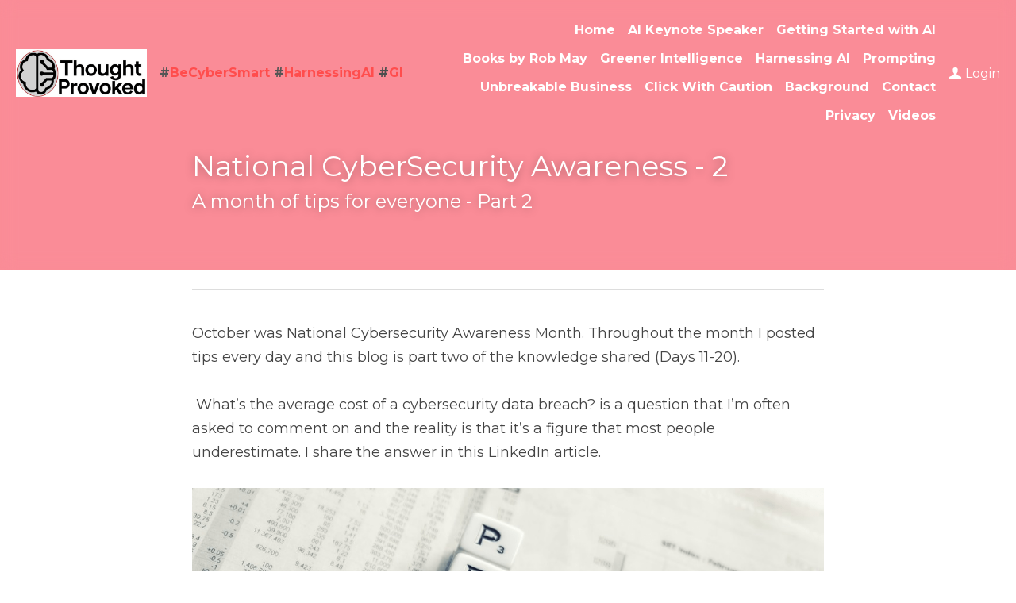

--- FILE ---
content_type: text/html; charset=utf-8
request_url: https://www.thoughtprovoked.co.uk/blog/national-cybersecurity-awareness-2
body_size: 67030
content:
<!-- Powered by Strikingly.com 4 (1) Jan 24, 2026 at 00:48-->
<!DOCTYPE html>
<html itemscope itemtype='http://schema.org/WebPage' lang='en' xmlns:og='http://ogp.me/ns#' xmlns='http://www.w3.org/1999/xhtml'>
<head>
<title>National CyberSecurity Awareness - 2</title>
<meta content='text/html; charset=UTF-8' http-equiv='Content-Type'>
<meta content='width=device-width,initial-scale=1.0,user-scalable=yes,minimum-scale=1.0,maximum-scale=3.0' id='viewport' name='viewport'>
<meta content='October was National Cybersecurity Awareness Month. Throughout the month I posted tips every day and this blog is part two of the knowledge shared (Days 11-20).  What’s the average' name='description'>
<meta content='article' property='og:type'>
<meta content='National CyberSecurity Awareness - 2' property='og:title'>
<meta content='https://www.thoughtprovoked.co.uk/blog/national-cybersecurity-awareness-2' property='og:url'>
<meta content='https://custom-images.strikinglycdn.com/res/hrscywv4p/image/upload/c_limit,fl_lossy,h_9000,w_1200,f_auto,q_auto/1204528/490592_271330.png' property='og:image'>
<meta content='National CyberSecurity Awareness - 2' property='og:site_name'>
<meta content='October was National Cybersecurity Awareness Month. Throughout the month I posted tips every day and this blog is part two of the knowledge shared (Days 11-20).  What’s the average' property='og:description'>
<meta content='National CyberSecurity Awareness - 2' itemprop='name'>
<meta content='October was National Cybersecurity Awareness Month. Throughout the month I posted tips every day and this blog is part two of the knowledge shared (Days 11-20).  What’s the average' itemprop='description'>
<meta content='https://custom-images.strikinglycdn.com/res/hrscywv4p/image/upload/c_limit,fl_lossy,h_9000,w_1200,f_auto,q_auto/1204528/490592_271330.png' itemprop='image'>
<meta name="csrf-param" content="authenticity_token" />
<meta name="csrf-token" content="HzG0/k2FArcTHhpgoubXbKkYV3+OWAdECYmx85BnJQCMkaOvANplJIETtRqEng4Yft0XhcXdcOv9/6/ivI1s9A==" />
<script>
window.$S={};$S.conf={"SUPPORTED_CURRENCY":[{"code":"AED","symbol":"\u062f.\u0625","decimal":".","thousand":",","precision":2,"name":"United Arab Emirates Dirham"},{"code":"AFN","symbol":"\u060b","decimal":".","thousand":",","precision":2,"name":"Afghan afghani"},{"code":"ALL","symbol":"Lek","decimal":",","thousand":".","precision":2,"name":"Albanian lek"},{"code":"AMD","symbol":"\u058f","decimal":",","thousand":".","precision":2,"name":"Armenian dram"},{"code":"ANG","symbol":"\u0192","decimal":",","thousand":".","precision":2,"name":"Netherlands Antillean guilder"},{"code":"AOA","symbol":"Kz","decimal":",","thousand":".","precision":2,"name":"Angolan kwanza"},{"code":"ARS","symbol":"$","decimal":",","thousand":".","precision":2,"name":"Argentine peso"},{"code":"AUD","symbol":"A$","decimal":".","thousand":" ","precision":2,"name":"Australian Dollar"},{"code":"AWG","symbol":"\u0192","decimal":".","thousand":",","precision":2,"name":"Aruban florin"},{"code":"AZN","symbol":"\u20bc","decimal":".","thousand":",","precision":2,"name":"Azerbaijani Manat"},{"code":"BAM","symbol":"KM","decimal":",","thousand":".","precision":2,"name":"Bosnia and Herzegovina convertible mark"},{"code":"BBD","symbol":"$","decimal":".","thousand":",","precision":2,"name":"Barbadian dollar"},{"code":"BDT","symbol":"Tk","decimal":".","thousand":",","precision":2,"name":"Bangladeshi Taka"},{"code":"BGN","symbol":"\u043b\u0432","decimal":",","thousand":".","precision":2,"name":"Bulgarian lev"},{"code":"BHD","symbol":"\u062f.\u0628","decimal":".","thousand":",","precision":3,"name":"Bahraini dinar"},{"code":"BIF","symbol":"FBu","decimal":".","thousand":",","precision":0,"name":"Burundian franc"},{"code":"BMD","symbol":"$","decimal":".","thousand":",","precision":2,"name":"Bermudian dollar"},{"code":"BND","symbol":"$","decimal":".","thousand":",","precision":2,"name":"Brunei dollar"},{"code":"BOB","symbol":"$b","decimal":",","thousand":".","precision":2,"name":"Bolivian boliviano"},{"code":"BRL","symbol":"R$","decimal":",","thousand":".","precision":2,"name":"Brazilian Real","format":"%s %v"},{"code":"BSD","symbol":"$","decimal":".","thousand":",","precision":2,"name":"Bahamian dollar"},{"code":"BTN","symbol":"Nu.","decimal":".","thousand":",","precision":2,"name":"Bhutanese ngultrum"},{"code":"BWP","symbol":"P","decimal":".","thousand":",","precision":2,"name":"Botswana pula"},{"code":"BYN","symbol":"Br","decimal":".","thousand":",","precision":2,"name":"Belarusian ruble"},{"code":"BZD","symbol":"BZ$","decimal":".","thousand":",","precision":2,"name":"Belize dollar"},{"code":"CAD","symbol":"$","decimal":".","thousand":",","precision":2,"name":"Canadian Dollar"},{"code":"CDF","symbol":"FC","decimal":".","thousand":",","precision":2,"name":"Congolese franc"},{"code":"CHF","symbol":"CHF","decimal":".","thousand":"'","precision":2,"name":"Swiss Franc","format":"%s %v"},{"code":"CLP","symbol":"$","decimal":"","thousand":".","precision":0,"name":"Chilean Peso"},{"code":"CNY","symbol":"\u00a5","decimal":".","thousand":",","precision":2,"name":"Chinese Yuan"},{"code":"CRC","symbol":"\u20a1","decimal":",","thousand":".","precision":2,"name":"Costa Rican col\u00f3n"},{"code":"CUP","symbol":"$","decimal":".","thousand":",","precision":2,"name":"Cuban peso"},{"code":"CVE","symbol":"$","decimal":".","thousand":",","precision":2,"name":"Cape Verdean escudo"},{"code":"CZK","symbol":"K\u010d","decimal":",","thousand":".","precision":2,"name":"Czech Koruna","format":"%v %s"},{"code":"DJF","symbol":"Fdj","decimal":".","thousand":",","precision":0,"name":"Djiboutian franc"},{"code":"DKK","symbol":"kr","decimal":".","thousand":",","precision":2,"name":"Danish Krone","format":"%v %s"},{"code":"DOP","symbol":"RD$","decimal":".","thousand":",","precision":2,"name":"Dominican peso"},{"code":"DZD","symbol":"\u062f\u062c","decimal":",","thousand":".","precision":2,"name":"Algerian dinar"},{"code":"EGP","symbol":"E\u00a3","decimal":".","thousand":",","precision":2,"name":"Egyptian pound"},{"code":"ERN","symbol":"Nkf","decimal":".","thousand":",","precision":2,"name":"Eritrean nakfa"},{"code":"ETB","symbol":"Br","decimal":".","thousand":",","precision":2,"name":"Ethiopian birr"},{"code":"EUR","symbol":"\u20ac","decimal":",","thousand":".","precision":2,"name":"Euro","format":"%v %s"},{"code":"FJD","symbol":"$","decimal":".","thousand":",","precision":2,"name":"Fijian dollar"},{"code":"FKP","symbol":"\u00a3","decimal":".","thousand":",","precision":2,"name":"Falkland Islands pound"},{"code":"GBP","symbol":"\u00a3","decimal":".","thousand":",","precision":2,"name":"British Pound"},{"code":"GEL","symbol":"\u10da","decimal":",","thousand":".","precision":2,"name":"Georgian lari"},{"code":"GGP","symbol":"\u00a3","decimal":".","thousand":",","precision":2,"name":"Guernsey pound"},{"code":"GHS","symbol":"GH\u20b5","decimal":".","thousand":",","precision":2,"name":"Ghanaian cedi"},{"code":"GIP","symbol":"\u00a3","decimal":".","thousand":",","precision":2,"name":"Gibraltar pound"},{"code":"GMD","symbol":"D","decimal":".","thousand":",","precision":2,"name":"Gambian dalasi"},{"code":"GNF","symbol":"\u20a3","decimal":".","thousand":",","precision":0,"name":"Guinean franc"},{"code":"GTQ","symbol":"Q","decimal":".","thousand":",","precision":2,"name":"Guatemalan quetzal"},{"code":"GYD","symbol":"G$","decimal":".","thousand":",","precision":2,"name":"Guyanese dollar"},{"code":"HKD","symbol":"HK$","decimal":".","thousand":",","precision":2,"name":"Hong Kong Dollar"},{"code":"HNL","symbol":"L","decimal":".","thousand":",","precision":2,"name":"Honduran lempira"},{"code":"HRK","symbol":"kn","decimal":".","thousand":",","precision":2,"name":"Croatian kuna"},{"code":"HTG","symbol":"G","decimal":".","thousand":",","precision":2,"name":"Haitian gourde"},{"code":"HUF","symbol":"Ft","decimal":"","thousand":",","precision":0,"name":"Hungarian Forint","format":"%v %s"},{"code":"ILS","symbol":"\u20aa","decimal":".","thousand":",","precision":2,"name":"Israeli New Shekel"},{"code":"IMP","symbol":"\u00a3","decimal":".","thousand":",","precision":2,"name":"Isle of Man pound"},{"code":"INR","symbol":"\u20b9","decimal":".","thousand":",","precision":2,"name":"Indian Rupee"},{"code":"IQD","symbol":"\u062f.\u0639","decimal":".","thousand":",","precision":3,"name":"Iraqi dinar"},{"code":"IRR","symbol":"\u062a\u0648\u0645\u0627\u0646","decimal":".","thousand":",","precision":2,"name":"Iranian rial"},{"code":"ISK","symbol":"kr","decimal":",","thousand":".","precision":2,"name":"Icelandic kr\u00f3na"},{"code":"JEP","symbol":"\u00a3","decimal":".","thousand":",","precision":2,"name":"Jersey pound"},{"code":"JMD","symbol":"J$","decimal":".","thousand":",","precision":2,"name":"Jamaican Dollar"},{"code":"JOD","symbol":"JD","decimal":".","thousand":",","precision":3,"name":"Jordanian Dinar"},{"code":"JPY","symbol":"\u00a5","decimal":"","thousand":",","precision":0,"name":"Japanese Yen","format":"%s %v"},{"code":"KES","symbol":"KSh","decimal":".","thousand":",","precision":2,"name":"Kenyan shilling"},{"code":"KGS","symbol":"\u043b\u0432","decimal":",","thousand":".","precision":2,"name":"Kyrgyzstani som"},{"code":"KHR","symbol":"\u17db","decimal":".","thousand":",","precision":2,"name":"Cambodian riel"},{"code":"KMF","symbol":"CF","decimal":".","thousand":",","precision":0,"name":"Comorian franc"},{"code":"KPW","symbol":"\u20a9","decimal":".","thousand":",","precision":2,"name":"North Korean won"},{"code":"KRW","symbol":"\uc6d0","decimal":"","thousand":",","precision":0,"name":"South Korean Won","format":"%v %s"},{"code":"KWD","symbol":"\u062f.\u0643","decimal":".","thousand":",","precision":3,"name":"Kuwait dinar"},{"code":"KYD","symbol":"CI$","decimal":".","thousand":",","precision":2,"name":"Cayman Islands dollar"},{"code":"KZT","symbol":"\u20b8","decimal":",","thousand":".","precision":2,"name":"Kazakhstani tenge"},{"code":"LBP","symbol":"LL","decimal":".","thousand":",","precision":2,"name":"Lebanese pound"},{"code":"LKR","symbol":"\u20a8","decimal":".","thousand":",","precision":2,"name":"Sri Lankan rupee"},{"code":"LRD","symbol":"LR$","decimal":".","thousand":",","precision":2,"name":"Liberian dollar"},{"code":"LSL","symbol":"M","decimal":".","thousand":",","precision":2,"name":"Lesotho loti"},{"code":"LYD","symbol":"LD","decimal":".","thousand":",","precision":3,"name":"Libyan dinar"},{"code":"MAD","symbol":"\u062f.\u0645.","decimal":",","thousand":".","precision":2,"name":"Moroccan dirham"},{"code":"MDL","symbol":"L","decimal":",","thousand":".","precision":2,"name":"Moldovan leu"},{"code":"MGA","symbol":"Ar","decimal":".","thousand":",","precision":0,"name":"Malagasy ariary"},{"code":"MKD","symbol":"\u0434\u0435\u043d","decimal":",","thousand":".","precision":2,"name":"Macedonian denar"},{"code":"MMK","symbol":"Ks","decimal":".","thousand":",","precision":2,"name":"Myanmar kyat"},{"code":"MNT","symbol":"\u20ae","decimal":".","thousand":",","precision":2,"name":"Mongolian tugrik"},{"code":"MOP","symbol":"MOP$","decimal":".","thousand":",","precision":2,"name":"Macanese pataca"},{"code":"MRO","symbol":"UM","decimal":".","thousand":",","precision":2,"name":"Mauritanian Ouguiya"},{"code":"MRU","symbol":"UM","decimal":".","thousand":",","precision":2,"name":"Mauritanian ouguiya"},{"code":"MUR","symbol":"\u20a8","decimal":".","thousand":",","precision":2,"name":"Mauritian rupee"},{"code":"MVR","symbol":"Rf","decimal":".","thousand":",","precision":2,"name":"Maldivian rufiyaa"},{"code":"MWK","symbol":"K","decimal":".","thousand":",","precision":2,"name":"Malawian kwacha"},{"code":"MXN","symbol":"$","decimal":".","thousand":",","precision":2,"name":"Mexican Peso"},{"code":"MYR","symbol":"RM","decimal":".","thousand":",","precision":2,"name":"Malaysian Ringgit"},{"code":"MZN","symbol":"MT","decimal":",","thousand":".","precision":2,"name":"Mozambican metical"},{"code":"NAD","symbol":"N$","decimal":".","thousand":",","precision":2,"name":"Namibian dollar"},{"code":"NGN","symbol":"\u20a6","decimal":".","thousand":",","precision":2,"name":"Nigerian naira"},{"code":"NIO","symbol":"C$","decimal":".","thousand":",","precision":2,"name":"Nicaraguan c\u00f3rdoba"},{"code":"NOK","symbol":"kr","decimal":",","thousand":".","precision":2,"name":"Norwegian Krone","format":"%v %s"},{"code":"NPR","symbol":"\u20a8","decimal":".","thousand":",","precision":2,"name":"Nepalese rupee"},{"code":"NZD","symbol":"$","decimal":".","thousand":",","precision":2,"name":"New Zealand Dollar"},{"code":"OMR","symbol":"\u0631.\u0639.","decimal":".","thousand":",","precision":3,"name":"Omani rial"},{"code":"PAB","symbol":"B\/.","decimal":".","thousand":",","precision":2,"name":"Panamanian balboa"},{"code":"PEN","symbol":"S\/.","decimal":".","thousand":",","precision":2,"name":"Peruvian Sol"},{"code":"PGK","symbol":"K","decimal":".","thousand":",","precision":2,"name":"Papua New Guinean kina"},{"code":"PHP","symbol":"\u20b1","decimal":".","thousand":",","precision":2,"name":"Philippine Peso"},{"code":"PKR","symbol":"\u20a8","decimal":".","thousand":",","precision":2,"name":"Pakistani rupee"},{"code":"PLN","symbol":"z\u0142","decimal":",","thousand":" ","precision":2,"name":"Polish Zloty","format":"%v %s"},{"code":"PYG","symbol":"\u20b2","decimal":",","thousand":".","precision":0,"name":"Paraguayan guaran\u00ed"},{"code":"QAR","symbol":"\u0631.\u0642","decimal":".","thousand":",","precision":2,"name":"Qatari riyal"},{"code":"RON","symbol":"lei","decimal":",","thousand":".","precision":2,"name":"Romanian leu"},{"code":"RSD","symbol":"\u0434\u0438\u043d","decimal":",","thousand":".","precision":2,"name":"Serbian dinar"},{"code":"RUB","symbol":"\u20bd","decimal":",","thousand":".","precision":2,"name":"Russian Ruble","format":"%v %s"},{"code":"RWF","symbol":"FRw","decimal":".","thousand":",","precision":0,"name":"Rwandan franc"},{"code":"SAR","symbol":"\u0631.\u0633","decimal":".","thousand":",","precision":2,"name":"Saudi Arabian riyal"},{"code":"SBD","symbol":"SI$","decimal":".","thousand":",","precision":2,"name":"Solomon Islands dollar"},{"code":"SCR","symbol":"SRe","decimal":".","thousand":",","precision":2,"name":"Seychellois rupee"},{"code":"SDG","symbol":"SDG","decimal":".","thousand":",","precision":2,"name":"Sudanese pound"},{"code":"SEK","symbol":"kr","decimal":".","thousand":" ","precision":2,"name":"Swedish Krona","format":"%v %s"},{"code":"SGD","symbol":"S$","decimal":".","thousand":",","precision":2,"name":"Singapore Dollar"},{"code":"SHP","symbol":"\u00a3","decimal":".","thousand":",","precision":2,"name":"Saint Helena pound"},{"code":"SLL","symbol":"Le","decimal":".","thousand":",","precision":2,"name":"Sierra Leonean leone"},{"code":"SOS","symbol":"S","decimal":".","thousand":",","precision":2,"name":"Somali shilling"},{"code":"SRD","symbol":"$","decimal":",","thousand":".","precision":2,"name":"Surinamese dollar"},{"code":"SSP","symbol":"SS\u00a3","decimal":".","thousand":",","precision":2,"name":"South Sudanese pound"},{"code":"STD","symbol":"Db","decimal":".","thousand":",","precision":2,"name":"Sao Tomean Dobra"},{"code":"STN","symbol":"Db","decimal":".","thousand":",","precision":2,"name":"S\u00e3o Tom\u00e9 and Pr\u00edncipe dobra"},{"code":"SYP","symbol":"LS","decimal":".","thousand":",","precision":2,"name":"Syrian pound"},{"code":"SZL","symbol":"E","decimal":".","thousand":",","precision":2,"name":"Swazi lilangeni"},{"code":"THB","symbol":"\u0e3f","decimal":".","thousand":",","precision":2,"name":"Thai Baht"},{"code":"TJS","symbol":"SM","decimal":".","thousand":",","precision":2,"name":"Tajikistani somoni"},{"code":"TMT","symbol":"T","decimal":".","thousand":",","precision":2,"name":"Turkmenistan manat"},{"code":"TND","symbol":"\u062f.\u062a","decimal":".","thousand":",","precision":3,"name":"Tunisian dinar"},{"code":"TOP","symbol":"T$","decimal":".","thousand":",","precision":2,"name":"Tongan pa\u02bbanga"},{"code":"TRY","symbol":"\u20ba","decimal":".","thousand":",","precision":2,"name":"Turkish lira"},{"code":"TTD","symbol":"TT$","decimal":".","thousand":",","precision":2,"name":"Trinidad and Tobago dollar"},{"code":"TWD","symbol":"NT$","decimal":"","thousand":",","precision":0,"name":"New Taiwan Dollar"},{"code":"TZS","symbol":"Tsh","decimal":".","thousand":",","precision":2,"name":"Tanzanian shilling"},{"code":"UAH","symbol":"\u20b4","decimal":".","thousand":",","precision":2,"name":"Ukrainian hryvnia"},{"code":"UGX","symbol":"USh","decimal":".","thousand":",","precision":2,"name":"Ugandan shilling"},{"code":"USD","symbol":"$","decimal":".","thousand":",","precision":2,"name":"United States Dollar"},{"code":"UYU","symbol":"$U","decimal":",","thousand":".","precision":2,"name":"Uruguayan peso"},{"code":"UZS","symbol":"\u043b\u0432","decimal":",","thousand":".","precision":2,"name":"Uzbekistani so\u02bbm"},{"code":"VES","symbol":"Bs.S.","decimal":".","thousand":",","precision":2,"name":"Venezuelan bol\u00edvar soberano"},{"code":"VUV","symbol":"VT","decimal":".","thousand":",","precision":0,"name":"Vanuatu vatu"},{"code":"WST","symbol":"WS$","decimal":".","thousand":",","precision":2,"name":"Samoan t\u0101l\u0101"},{"code":"XAF","symbol":"FCFA","decimal":".","thousand":",","precision":0,"name":"Central African CFA franc"},{"code":"XCD","symbol":"EC$","decimal":".","thousand":",","precision":2,"name":"East Caribbean dollar"},{"code":"XDR","symbol":"SDR","decimal":".","thousand":"","precision":0,"name":"Special drawing rights"},{"code":"XOF","symbol":"CFA","decimal":".","thousand":",","precision":0,"name":"West African CFA franc"},{"code":"XPF","symbol":"\u20a3","decimal":".","thousand":",","precision":0,"name":"CFP franc"},{"code":"YER","symbol":"\u0631.\u064a","decimal":".","thousand":",","precision":2,"name":"Yemeni rial"},{"code":"ZAR","symbol":"R","decimal":".","thousand":",","precision":2,"name":"South African Rand"},{"code":"ZMW","symbol":"K","decimal":",","thousand":".","precision":2,"name":"Zambian kwacha"},{"code":"IDR","symbol":"Rp ","decimal":"","thousand":".","precision":0,"name":"Indonesian Rupiah"},{"code":"VND","symbol":"\u20ab","decimal":"","thousand":".","precision":0,"name":"Vietnamese Dong","format":"%v%s"},{"code":"LAK","symbol":"\u20ad","decimal":".","thousand":",","precision":2,"name":"Lao kip"},{"code":"COP","symbol":"$","decimal":".","thousand":",","precision":0,"name":"Colombian Peso"}],"keenio_collection":"strikingly_pageviews","keenio_pbs_impression_collection":"strikingly_pbs_impression","keenio_pbs_conversion_collection":"strikingly_pbs_conversion","keenio_pageservice_imageshare_collection":"strikingly_pageservice_imageshare","keenio_page_socialshare_collection":"strikingly_page_socialshare","keenio_page_framing_collection":"strikingly_page_framing","keenio_file_download_collection":"strikingly_file_download","is_google_analytics_enabled":true,"gdpr_compliance_feature":false,"is_strikingly_analytics_enabled":true,"baidu_xzh_json":null,"isBlog":true};$S.globalConf={"premium_apps":["HtmlApp","EcwidApp","MailChimpApp","CeleryApp","LocuApp"],"environment":"production","env":"production","host_suffix":"strikingly.com","asset_url":"https:\/\/static-assets.strikinglycdn.com","support_url":"http:\/\/support.strikingly.com","sxl_font_api_url":"https:\/\/static-fonts-css.strikinglycdn.com","locale":"en","enable_live_chat":true,"s_in_china":false,"browser_locale":null,"is_sxl":false,"is_rtl":false,"google":{"recaptcha_v2_client_key":"6LeRypQbAAAAAGgaIHIak2L7UaH4Mm3iS6Tpp7vY","recaptcha_v2_invisible_client_key":"6LdmtBYdAAAAAJmE1hETf4IHoUqXQaFuJxZPO8tW"},"hcaptcha":{"hcaptcha_checkbox_key":"cd7ccab0-57ca-49aa-98ac-db26473a942a","hcaptcha_invisible_key":"65400c5a-c122-4648-971c-9f7e931cd872"},"user_image_cdn":{"qn":"\/\/user-assets.sxlcdn.com","s":"\/\/custom-images.strikinglycdn.com"},"user_image_private_cdn":{"qn":null},"rollout":{"crm_livechat":true,"google_invisible_recaptcha":true,"enabled_hcaptcha":true,"nav_2021":true,"nav_2021_off":false,"nav_2023":true,"new_blog_layout":true,"pbs_i18n":true},"GROWINGIO_API_KEY":null,"BAIDU_API_KEY":null,"SEGMENTIO_API_KEY":"eb3txa37hi","FACEBOOK_APP_ID":"138736959550286","WECHAT_APP_ID":null,"KEEN_IO_PROJECT_ID":"5317e03605cd66236a000002","KEEN_IO_WRITE_KEY":"[base64]","CLOUDINARY_CLOUD_NAME":"hrscywv4p","CLOUDINARY_PRESET":"oxbxiyxl","BUGSNAG_FE_API_KEY":"","BUGSNAG_FE_JS_RELEASE_STAGE":"production","WEB_PUSH_PUB_KEY":"BDKuVD3CPl9FsdF_P7eYJg1i-siryCIDQRcOhTu2zMMFbNrXaugVggo_7vy5OHPYTVaXkLBWv8PUPdduzaKq8xE="};$S.miniProgramAppType=null;$S.blogPostData={"blogPostMeta":{"id":2409367,"state":"published","pinned":false,"notified":false,"createdAt":"2019-10-25T03:45:02.592-07:00","publishedAt":"2019-10-20T03:45:02.000-07:00","publicUrl":"https:\/\/www.thoughtprovoked.co.uk\/blog\/national-cybersecurity-awareness-2","customSlug":null,"editCount":95,"publishedEditCount":82,"mode":"show","role":null,"reviewState":null,"needReview":false,"censorshipResult":null,"reviewUpdatedAt":null,"scheduledPublishAt":null,"scheduledPublishAtUtcTime":null,"scheduledTimeZone":null,"postedToWechat":false,"tags":[],"categories":[],"socialMediaConfig":{"url":"https:\/\/www.thoughtprovoked.co.uk\/blog\/national-cybersecurity-awareness-2","title":"National CyberSecurity Awareness - 2","image":"https:\/\/custom-images.strikinglycdn.com\/res\/hrscywv4p\/image\/upload\/c_limit,fl_lossy,h_9000,w_1200,f_auto,q_auto\/1204528\/490592_271330.png","description":"October was National Cybersecurity Awareness Month. Throughout the month I posted tips every day and this blog is part two of the knowledge shared (Days 11-20).  What\u2019s the average cost of a cybersecurity data breach?\u00a0is a question that I\u2019m often asked to comment on and the reality is that it\u2019s a...","fbAppId":"138736959550286"},"nextBlogPostTitle":"National CyberSecurity Awareness - 3","nextBlogPostRelativeUrl":"\/blog\/national-cybersecurity-awareness-3","nextBlogPostId":2438191,"prevBlogPostTitle":"National CyberSecurity Awareness - 1","prevBlogPostRelativeUrl":"\/blog\/national-cybersecurity-awareness-1","prevBlogPostId":2409210},"pageMeta":{"blogSettings":{"header_custom_code":"","footer_custom_code":"","has_subscription_code_before":false,"has_subscription_code":false,"show_nav":true,"show_more_posts_with":"popup","used_disqus_comments_before":false,"show_rss":true,"show_subscription_form":true,"hide_new_blog_tips":true},"isPro":true,"isV4":true,"forcedLocale":"en","userId":1204528,"membership":"pro","theme":{"id":59,"css_file":"themes/s5-theme/main","color_list":"","created_at":"2017-12-17T18:25:54.886-08:00","updated_at":"2018-04-10T19:58:57.731-07:00","display_name":"S5 Theme","default_slide_list":"","navbar_file":"s5-theme/navbar","footer_file":null,"name":"s5-theme","thumb_image":null,"use_background_image":false,"demo_page_id":null,"type_mask":1,"data_page_id":null,"is_new":false,"priority":0,"header_file":null,"data":"{\"menu\":{\"type\":\"Menu\",\"components\":{\"logo\":{\"type\":\"Image\",\"image_type\":\"small\",\"url\":\"/images/defaults/default_logo.png\"},\"title\":{\"type\":\"RichText\",\"value\":\"Title Text\",\"text_type\":\"title\"}}}}","name_with_v4_fallback":"s5-theme"},"permalink":"rob-may","subscriptionPlan":"pro_2y","subscriptionPeriod":"2y","isOnTrial":false,"customColors":{"type":"CustomColors","id":"f_5b70aee1-748e-40cf-8181-b93616de60f1","active":true,"highlight1":"#111010","highlight2":"#d5d1d1"},"animations":{"type":"Animations","id":"f_1e864d09-1899-4c92-98b3-d7c80ca2377e","defaultValue":null,"page_scroll":"none","background":"none","image_link_hover":"none"},"s5Theme":{"type":"Theme","id":"f_247e5d2c-d437-4993-a487-1c633cb2e339","defaultValue":null,"version":"11","nav":{"type":"NavTheme","id":"f_a7eefaef-c78a-4fe1-925d-f515062961c4","defaultValue":null,"name":"topBar","layout":"a","padding":"medium","sidebarWidth":"medium","topContentWidth":"full","horizontalContentAlignment":"left","verticalContentAlignment":"top","fontSize":"medium","backgroundColor1":"","highlightColor":"#797272","presetColorName":"transparent","itemColor":"","itemSpacing":"compact","dropShadow":"no","socialMediaListType":"link","isTransparent":true,"isSticky":true,"keptOldLayout":false,"showSocialMedia":false,"highlight":{"blockBackgroundColor":"#797272","blockTextColor":"#ffffff","blockBackgroundColorSettings":{"id":"db0a7c21-65da-4268-ab63-78cb0ce4a67c","default":"#797272","preIndex":null,"type":"default"},"blockTextColorSettings":{"id":"dcb44505-e065-4390-b7d6-fcbd8603ddc5","default":"#ffffff","preIndex":null,"type":"default"},"blockShape":"pill","textColor":"#797272","textColorSettings":{"id":"c543843d-1cd7-4493-829d-1b1902b106ce","default":"#797272","preIndex":null,"type":"default"},"type":"underline","id":"f_a237150a-11ad-4df7-918c-5fa4147fce1b"},"border":{"enable":false,"borderColor":"#000","position":"bottom","thickness":"small","borderColorSettings":{"preIndex":null,"type":"custom","default":"#ffffff","id":"f_537d233b-1a8e-4917-a23e-0fbc96d1b61e"}},"layoutsVersionStatus":{"a":{"status":"done","from":"v1","to":"v2","currentVersion":"v2"},"b":{"status":"done","from":"v1","to":"v2","currentVersion":"v2"},"g":{"status":"done","from":"v1","to":"v2","currentVersion":"v2"}},"socialMedia":[{"type":"SocialMediaItem","id":"b43c67a0-c788-11ec-8af5-5389b253ed06","url":"facebook.com\/strikingly","className":"fab fa-facebook-f","show_button":true},{"type":"SocialMediaItem","id":"b6a0bd70-c788-11ec-8af5-5389b253ed06","url":"twitter.com\/strikingly","className":"fab fa-twitter","show_button":true},{"type":"SocialMediaItem","id":"b7183760-c788-11ec-8af5-5389b253ed06","url":"instagram.com\/strikingly","className":"fab fa-instagram","show_button":true}],"socialMediaButtonList":[{"type":"Facebook","id":"cba928b7-1ca0-11ee-a9f4-e7eed7b13b40","url":"","link_url":"","share_text":"","show_button":false},{"type":"Twitter","id":"cba928b8-1ca0-11ee-a9f4-e7eed7b13b40","url":"","link_url":"","share_text":"","show_button":false},{"type":"LinkedIn","id":"cba928b9-1ca0-11ee-a9f4-e7eed7b13b40","url":"","link_url":"","share_text":"","show_button":false},{"type":"Pinterest","id":"cba928ba-1ca0-11ee-a9f4-e7eed7b13b40","url":"","link_url":"","share_text":"","show_button":false}],"socialMediaContactList":[{"type":"SocialMediaPhone","id":"cba928bd-1ca0-11ee-a9f4-e7eed7b13b40","defaultValue":"","className":"fas fa-phone-alt"},{"type":"SocialMediaEmail","id":"cba928be-1ca0-11ee-a9f4-e7eed7b13b40","defaultValue":"","className":"fas fa-envelope"}],"backgroundColorSettings":{"id":"86a1ed09-4f58-4844-966e-b1ec4883bb24","default":"","preIndex":null,"type":"default"},"highlightColorSettings":{"id":"5e728ea8-2846-459d-a84d-29bf61c8ecb0","default":"#111010","preIndex":null,"type":"default"},"itemColorSettings":{"id":"d36ad891-874a-4b89-b740-7361a10867be","default":"","preIndex":null,"type":"default"}},"section":{"type":"SectionTheme","id":"f_4fc6197e-5182-4a82-a157-ca9ae223252b","defaultValue":null,"padding":"normal","contentWidth":"wide","contentAlignment":"center","baseFontSize":17,"titleFontSize":null,"subtitleFontSize":null,"itemTitleFontSize":null,"itemSubtitleFontSize":null,"textHighlightColor":null,"baseColor":"","titleColor":"","subtitleColor":"#111010","itemTitleColor":"","itemSubtitleColor":"#111010","textHighlightSelection":{"type":"TextHighlightSelection","id":"f_100266f9-faa6-4a20-8290-809532d31c19","defaultValue":null,"title":false,"subtitle":true,"itemTitle":false,"itemSubtitle":true},"base":{"preIndex":null,"type":"default","default":"#50555c","id":"f_abd9f89f-7327-4296-b7d1-ad37faf69dcd"},"title":{"preIndex":null,"type":"default","default":"#1D2023","id":"f_5bcd7ef2-3b2c-497b-8e3c-1481208bd6b1"},"subtitle":{"preIndex":null,"type":"default","default":"#111010","id":"f_b0d08e92-3a51-4022-b694-f9f82c59d995"},"itemTitle":{"preIndex":null,"type":"default","default":"#1D2023","id":"f_f59c75a1-42c4-4eb9-ad53-4bfd3f20c8ef"},"itemSubtitle":{"preIndex":null,"type":"default","default":"#111010","id":"f_9d9e36d7-02b6-4fd1-afb5-07700f447baf"}},"firstSection":{"type":"FirstSectionTheme","id":"f_9f9203be-cabb-4145-b07c-4de2ccc75783","defaultValue":null,"height":"normal","shape":"none"},"button":{"type":"ButtonTheme","id":"f_78383a89-ed4d-4cda-9d68-f5c72825706d","defaultValue":null,"backgroundColor":"#111010","shape":"rounded","fill":"solid","backgroundSettings":{"preIndex":null,"type":"default","default":"#111010","id":"f_47c8641e-503e-42ff-b7a4-2923ba165c18"}}},"id":11553110,"headingFont":"poppins","titleFont":"poppins","bodyFont":"lato","usedWebFontsNormalized":"Lato:300,400,700,300italic,400italic,700italic|Poppins:100,100italic,200,200italic,300,300italic,regular,italic,500,500italic,600,600italic,700,700italic,800,800italic,900,900italic|Montserrat:400,700","showAmp":null,"subscribersCount":3,"templateVariation":"","showStrikinglyLogo":false,"multiPage":true,"sectionLayout":"one-landscape-long-none","siteName":"Rob May | AI \u0026 Cybersecurity Keynote Speaker | Thought Provoked","siteRollouts":{"custom_code":true,"pro_sections":true,"pro_apps":true,"new_settings_dialog_feature":true,"google_analytics":true,"strikingly_analytics":true,"manually_checked":false,"custom_form":true,"popup":null,"membership_feature":true,"custom_ads":true},"pageCustomDomain":"www.thoughtprovoked.co.uk","pagePublicUrl":"https:\/\/www.thoughtprovoked.co.uk\/","googleAnalyticsTracker":"G-N9G799212M","googleAnalyticsType":"ga4","facebookPixelId":"","gaTrackingId":"UA-25124444-6","errorceptionKey":"\"518ac810441fb4b7180002fa\"","keenioProjectId":"5317e03605cd66236a000002","keenioWriteKey":"[base64]","wechatMpAccountId":null,"blogSubscriptionUrl":"\/show_iframe_component\/954973","chatSettings":null,"user":{"membership":"pro","subscriptionPlan":"pro_2y","subscriptionPeriod":"2y","isOnTrial":false,"id":1204528,"enableDesktopNotifications":null,"canUseLiveChat":true},"enableSiteSearch":false,"siteMode":"show","membershipSettings":{"isMembershipUsed":true,"isLoginShownInNavBar":true,"canRegister":true,"memberLimitReached":false},"membershipFeatureActive":true,"mobileActions":{"phone":null,"sms":null,"location":null,"email":null,"version":"v2","actions":[{"type":"home","icon":"entypo-home","name":"Home"},{"type":"url","icon":"entypo-forward","target":"https:\/\/www.thoughtprovoked.co.uk\/contact","name":"Contact"},{"type":"phone","icon":"entypo-mobile","target":"+447932758522","name":"Call Us"}]},"ecommerceSettings":{"displayTax":true,"registration":"no_registration","postOrderRedirection":{}},"ecommerce":{"sellerWechatAppId":null,"hasSetPaymentAccount":false},"showNav":true,"hideNewBlogTips":true,"connectedSites":[],"enableFixedTextColor":true,"enableFixedTextColorRemaining":true,"enableFixedTextColorHasBgColor":true,"enableFixedGallerySectionRtlStyle":true,"enableFixedNavHorizontalAlign":false,"enableUsedMobileNewBreakpoint":false,"enableSectionSmartBinding":true,"enableFixedSectionContentStyle20251020":true,"enableNewLumaVersion":true,"enableFixedNavSpecialLogicColor":true},"content":{"type":"Blog.BlogData","id":"f_9cdd5564-9e64-4141-ac7f-159f4356eed4","defaultValue":null,"showComments":true,"showShareButtons":null,"header":{"type":"Blog.Header","id":"f_5eba0c76-161c-4461-9b30-950c827220b6","defaultValue":null,"title":{"type":"Blog.Text","id":"f_ec794212-eb4f-4db7-84c1-19782e4a73d7","defaultValue":false,"value":"\u003cp style=\"font-size: 80%;\"\u003eNational CyberSecurity Awareness - 2\u003c\/p\u003e","backupValue":null,"version":1},"subTitle":{"type":"Blog.Text","id":"f_a76ec8f4-0e8d-4ea5-bf1d-809afec6039b","defaultValue":false,"value":"\u003cp\u003eA month of tips for everyone - Part 2\u003c\/p\u003e","backupValue":null,"version":1},"backgroundImage":{"type":"Blog.BackgroundImage","id":"f_7690332d-8031-49d2-9041-59822dad95a9","defaultValue":false,"url":"https:\/\/uploads.strikinglycdn.com\/static\/backgrounds\/pastel-solids\/39.jpg","textColor":"light","backgroundVariation":null,"sizing":"tile","userClassName":null,"linkUrl":null,"linkTarget":null,"videoUrl":null,"videoHtml":"","storageKey":null,"storage":null,"format":null,"h":900,"w":1600,"s":null,"useImage":true,"noCompression":null,"focus":{},"linkInputEnabled":null,"descriptionInputEnabled":null}},"footer":{"type":"Blog.Footer","id":"f_523f424e-882f-436a-9f2c-1fafb0b58003","defaultValue":null,"comment":{"type":"Blog.Comment","id":"f_11fb3367-8e88-4811-bbe3-533711329edc","defaultValue":null,"shortName":""},"shareButtons":{"type":"Blog.ShareButtons","id":"f_476be266-740b-4f77-a9b2-b8c96fa90116","defaultValue":false,"list_type":"link","button_list":[{"type":"Facebook","id":"f_1ea893ad-b04e-4566-831f-252a86f2e7d4","defaultValue":null,"url":"","link_url":null,"share_text":null,"app_id":null,"show_button":true},{"type":"Twitter","id":"f_6ad32a4f-ef94-4e01-8c11-1498a6e09f9b","defaultValue":null,"url":"","link_url":null,"share_text":null,"show_button":true},{"type":"GPlus","id":"f_67acf24e-f6a1-460e-9572-c66232ff9f58","defaultValue":null,"url":"","link_url":null,"share_text":null,"show_button":true},{"type":"LinkedIn","id":"f_494c89e2-f2b5-4019-ab9b-622cfcc6e0ac","defaultValue":null,"url":"","link_url":null,"share_text":null,"show_button":false},{"type":"Pinterest","id":"f_00428dde-2a9b-467e-9370-2e1538f76b5a","defaultValue":null,"url":"","link_url":null,"share_text":null,"show_button":false}]}},"sections":[{"type":"Blog.Section","id":"f_015d2eb0-3de4-43fd-90a2-a385b5963ff9","defaultValue":null,"component":{"type":"RichText","id":"f_cdb6b6dc-cb80-4306-a132-f1444e399647","defaultValue":false,"value":"\u003cp\u003eOctober was National Cybersecurity Awareness Month. Throughout the month I posted tips every day and this blog is part two of the knowledge shared (Days 11-20).\u003c\/p\u003e","backupValue":null,"version":1}},{"type":"Blog.Section","id":"f_e4b1d087-7ca6-41cc-877a-76f0730a2ed9","defaultValue":null,"component":{"type":"RichText","id":"f_e585c8c0-8d18-4176-99ed-47049066035d","defaultValue":false,"value":" What\u2019s the average cost of a cybersecurity data breach?\u00a0is a question that I\u2019m often asked to comment on and the reality is that it\u2019s a figure that most people underestimate. I share the answer in this LinkedIn article. ","backupValue":null,"version":1}},{"type":"Blog.Section","id":"f_c9f14315-da25-4ffc-897b-aa449277eafd","defaultValue":null,"component":{"type":"Image","id":"f_0a580ba4-2b6c-40ff-8756-d0cb38966aac","defaultValue":null,"link_url":"","thumb_url":"!","url":"!","caption":"","description":"","storageKey":"1204528\/490592_271330","storage":"s","storagePrefix":null,"format":"png","h":720,"w":1080,"s":966627,"new_target":true,"noCompression":null,"cropMode":null,"focus":{}}},{"type":"Blog.Section","id":"f_9258adfb-0d9b-4c73-b479-f9ef1048af25","defaultValue":null,"component":{"type":"Button","id":"f_783fc074-fc9c-4418-9276-11cfb9dc0776","defaultValue":false,"text":"the cost of data breach","link_type":null,"page_id":null,"section_id":null,"url":"https:\/\/www.linkedin.com\/pulse\/whats-average-cost-cybersecurity-data-breach-rob-may-fiod\/","new_target":null}},{"type":"Blog.Section","id":"f_eb0cc900-ff9a-4157-bd5e-7614323053ea","defaultValue":null,"component":{"type":"RichText","id":"f_04beae77-c260-4335-bf11-7cd7ec5d27aa","defaultValue":false,"value":"\u003cp\u003eYour Human Firewall is both your weakest link and your greatest line of defence when it comes to CyberSecurity, the above infographic highlights the points made in my \u003ca target=\"_blank\" href=\"https:\/\/www.youtube.com\/watch?v=BpdcVfq2dB8\"\u003e@TEDx\u003c\/a\u003e\u003cspan style=\" text-align: initial;\"\u003e \u003c\/span\u003e\u003cspan style=\" text-align: initial;\"\u003etalk on the subject - I hope it helps.\u003c\/span\u003e\u003c\/p\u003e","backupValue":null,"version":1}},{"type":"Blog.Section","id":"f_6861e6bf-fd1f-4a4b-afda-1ccfc3b7ac77","defaultValue":null,"component":{"type":"Image","id":"f_dc5a3577-4264-4de0-b85d-7fcf93aece2c","defaultValue":null,"link_url":"","thumb_url":"!","url":"!","caption":"","description":"","storageKey":"1204528\/420555_531802","storage":"s","storagePrefix":null,"format":"png","h":1200,"w":480,"s":595719,"new_target":true,"noCompression":null,"cropMode":null,"focus":{}}},{"type":"Blog.Section","id":"f_f4c2efe0-8862-40d8-be6b-b1d517b1ffb5","defaultValue":null,"component":{"type":"RichText","id":"f_25971342-07cf-44a9-a08f-358d13c56e07","defaultValue":false,"value":"\u003cp\u003eUsing Public Wi-Fi is risky business, if you can you're better to create a hot spot and\/or use your 4G\/5G connection, failing that make sure you're using an official Public Wi-Fi point and have a VPN installed\u003c\/p\u003e","backupValue":null,"version":1}},{"type":"Blog.Section","id":"f_6328d5df-5497-4335-b5ac-5e39a106dd9e","defaultValue":null,"component":{"type":"Image","id":"f_1a13c36f-7bf2-44f1-bc51-f797a955be5f","defaultValue":null,"link_url":"","thumb_url":"!","url":"!","caption":"","description":"","storageKey":"1204528\/103012_499936","storage":"s","storagePrefix":null,"format":"png","h":788,"w":940,"s":1043997,"new_target":true,"noCompression":null,"cropMode":null,"focus":{}}},{"type":"Blog.Section","id":"f_da681290-c975-4e63-81e8-c5425a260d40","defaultValue":null,"component":{"type":"RichText","id":"f_4bea23b7-a0f1-47a3-b8d7-ab47372fbb1b","defaultValue":false,"value":"\u003cp\u003ePlease NEVER make a payment (at work or at home) based on an instruction that you receive via email - you must ALWAYS verify the payment info with a conversation!\u003c\/p\u003e","backupValue":null,"version":1}},{"type":"Blog.Section","id":"f_b7417b40-b568-4724-8fc5-9d548246775e","defaultValue":null,"component":{"type":"Image","id":"f_51b3ea4a-63ce-41be-9df6-1db7c3351aa8","defaultValue":null,"link_url":"","thumb_url":"!","url":"!","caption":"","description":"","storageKey":"1204528\/807048_150792","storage":"s","storagePrefix":null,"format":"png","h":1200,"w":1200,"s":1174649,"new_target":true,"noCompression":null,"cropMode":null,"focus":{}}},{"type":"Blog.Section","id":"f_15c3175e-a03a-47f3-bca5-7c119bee934b","defaultValue":null,"component":{"type":"RichText","id":"f_beb15a50-1d38-4986-9b20-198f77ff9e80","defaultValue":false,"value":"\u003cp\u003eYour CyberSecurity education needs to be owned and driven by the board (with the involvement of HR, corporate comms and IT): Accountability \u0026amp; responsibility needs to be clear and it can only work from the top-down.\u003c\/p\u003e","backupValue":null,"version":1}},{"type":"Blog.Section","id":"f_176a51f2-5c85-4b0c-bd43-979ff7a10bc1","defaultValue":null,"component":{"type":"Image","id":"f_98fcf6ca-f278-4991-9d43-4e0e7b3ac5e4","defaultValue":null,"link_url":"","thumb_url":"!","url":"!","caption":"","description":"","storageKey":"1204528\/582661_883428","storage":"s","storagePrefix":null,"format":"png","h":800,"w":1200,"s":775247,"new_target":true,"noCompression":null,"cropMode":null,"focus":{}}},{"type":"Blog.Section","id":"f_ba92100a-33b7-468c-b9f2-3a7f5138421c","defaultValue":null,"component":{"type":"RichText","id":"f_7ae605f0-eb00-4bc4-a44f-851eb0c811ef","defaultValue":false,"value":"\u003cp\u003ePlease put CyberSecurity on your agenda before it becomes your agenda.\u003c\/p\u003e","backupValue":null,"version":1}},{"type":"Blog.Section","id":"f_20cf3f78-3f47-49f1-8106-8f570ff67bf0","defaultValue":null,"component":{"type":"Image","id":"f_d92d3313-cd77-4520-aadb-5fdc0151c0ad","defaultValue":null,"link_url":"","thumb_url":"!","url":"!","caption":"","description":"","storageKey":"1204528\/198677_231546","storage":"s","storagePrefix":null,"format":"png","h":1200,"w":1200,"s":2620923,"new_target":true,"noCompression":null,"cropMode":null,"focus":{}}},{"type":"Blog.Section","id":"f_c098f985-266e-468d-a00e-42a7a9f8c855","defaultValue":null,"component":{"type":"RichText","id":"f_8c985baa-9373-4ca5-9934-c7dca1d47433","defaultValue":false,"value":"\u003cp\u003eWhen browsing the internet don't believe that incognito or privacy mode is truly that. Your online habits are not as private as you probably think they are!\u003c\/p\u003e","backupValue":null,"version":1}},{"type":"Blog.Section","id":"f_814637bc-9ad8-48ce-b0c4-70de5fb3ffef","defaultValue":null,"component":{"type":"Image","id":"f_960a440e-fe2e-4793-84ff-5736e1d3e996","defaultValue":null,"link_url":"","thumb_url":"!","url":"!","caption":"","description":"","storageKey":"1204528\/186298_20121","storage":"s","storagePrefix":null,"format":"png","h":924,"w":1200,"s":1279976,"new_target":true,"noCompression":null,"cropMode":null,"focus":{}}},{"type":"Blog.Section","id":"f_bb2a77e1-def1-49c2-b104-154d356f8e7e","defaultValue":null,"component":{"type":"RichText","id":"f_93981de4-052f-4418-b675-f3fb9265ce18","defaultValue":false,"value":"\u003cp\u003eYour connection to the online world brings with it tremendous benefits, but it would be na\u00efve to think that it doesn't also bring big risks. As a CyberAware champion I'm committed to helping non-InfoSec people understand the risks.\u003c\/p\u003e","backupValue":null,"version":1}},{"type":"Blog.Section","id":"f_17802c9c-0943-4220-b2c1-79046868ca4a","defaultValue":null,"component":{"type":"Image","id":"f_ccf873f8-a0e3-4b43-8a14-672915d6fcb8","defaultValue":null,"link_url":"","thumb_url":"!","url":"!","caption":"","description":"","storageKey":"1204528\/820174_680880","storage":"s","storagePrefix":null,"format":"png","h":788,"w":940,"s":708145,"new_target":true,"noCompression":null,"cropMode":null,"focus":{}}},{"type":"Blog.Section","id":"f_8b76980a-f67c-4f04-a041-1dee4f2200bb","defaultValue":null,"component":{"type":"RichText","id":"f_14998b44-bf26-4505-be67-d1cc2224f057","defaultValue":false,"value":"\u003cp\u003eDo you want to know what happens when you reply to a spam email? Watch this brilliant TED Talk video 2from James Veitch\u003c\/p\u003e","backupValue":null,"version":1}},{"type":"Blog.Section","id":"f_926a2cff-023e-4995-9c4a-3594dfe0329b","defaultValue":null,"component":{"type":"Video","id":"f_ac0c12fd-d7ef-4ea3-aa20-433713a1d9bd","defaultValue":null,"html":"\u003ciframe class=\"embedly-embed\" src=\"\/\/cdn.embedly.com\/widgets\/media.html?src=https%3A%2F%2Fwww.youtube.com%2Fembed%2F_QdPW8JrYzQ%3Fwmode%3Dtransparent%26feature%3Doembed\u0026wmode=transparent\u0026url=https%3A%2F%2Fwww.youtube.com%2Fwatch%3Fv%3D_QdPW8JrYzQ\u0026image=https%3A%2F%2Fi.ytimg.com%2Fvi%2F_QdPW8JrYzQ%2Fhqdefault.jpg\u0026key=9cb34c0390b4469e854e4dba4580a892\u0026type=text%2Fhtml\u0026schema=youtube\" width=\"640\" height=\"360\" scrolling=\"no\" frameborder=\"0\" allow=\"autoplay; fullscreen\" allowfullscreen=\"true\"\u003e\u003c\/iframe\u003e","url":"https:\/\/youtu.be\/_QdPW8JrYzQ","thumbnail_url":"https:\/\/i.ytimg.com\/vi\/_QdPW8JrYzQ\/hqdefault.jpg","maxwidth":700,"description":null}},{"type":"Blog.Section","id":"f_27c734dd-d244-412c-9e31-c03a009eca78","defaultValue":null,"component":{"type":"RichText","id":"f_5ddcca0d-6d56-43a9-a77f-bd4228d1623d","defaultValue":false,"value":"\u003cp\u003eWould you share your password\/login details in exchange for a chocolate bar? 34%-70% of people would! \u003cspan style=\" text-align: initial;\"\u003eWatch my video \u003c\/span\u003e\u003cspan style=\" text-align: initial;\"\u003eCyberChat\u003c\/span\u003e\u003cspan style=\" text-align: initial;\"\u003e to find out more\u003c\/span\u003e\u003c\/p\u003e","backupValue":null,"version":1}},{"type":"Blog.Section","id":"f_28657f99-1093-4c30-829a-f912d3291a67","defaultValue":null,"component":{"type":"Image","id":"f_0b8f6d5a-86be-4bce-b0f7-ea29aa1a5b0c","defaultValue":null,"link_url":"","thumb_url":"!","url":"!","caption":"","description":"","storageKey":"1204528\/275479_876006","storage":"s","storagePrefix":null,"format":"png","h":584,"w":584,"s":261033,"new_target":true,"noCompression":null,"cropMode":null,"focus":{}}},{"type":"Blog.Section","id":"f_6b9d25f2-4d1a-4603-8f13-05a8925cd46a","defaultValue":null,"component":{"type":"Button","id":"f_dd259a41-3836-49a4-8f14-54d5c991d370","defaultValue":false,"text":"Watch CyberChat","link_type":null,"page_id":null,"section_id":null,"url":"https:\/\/youtu.be\/OWtyivDAwkI","new_target":null}},{"type":"Blog.Section","id":"f_e9977f24-7b25-4c2e-a499-b82d3c386eb4","defaultValue":null,"component":{"type":"RichText","id":"f_43513fdd-8cd0-426a-8d99-b93b495a7500","defaultValue":false,"value":"\u003cp\u003eI'm often asked how to report a cyber crime. In the UK as well as reporting your breach to the \u003ca target=\"_blank\" href=\"https:\/\/ico.org.uk\/\"\u003eICO\u003c\/a\u003e (within 72 hours) you should report it to \u003ca target=\"_blank\" href=\"http:\/\/www.actionfraud.police.uk\"\u003eAction Fraud\u003c\/a\u003e\u00a0\u003c\/p\u003e","backupValue":null,"version":1}},{"type":"Blog.Section","id":"f_9b84c408-a88c-480a-8966-32090c01cc89","defaultValue":null,"component":{"type":"Image","id":"f_eae9f3b2-814b-4d8f-8ac5-671a825e7003","defaultValue":null,"link_url":"","thumb_url":"!","url":"!","caption":"","description":"","storageKey":"1204528\/398305_273177","storage":"s","storagePrefix":null,"format":"png","h":649,"w":1123,"s":498704,"new_target":true,"noCompression":null,"cropMode":null,"focus":{}}},{"type":"Blog.Section","id":"f_e967c30d-2509-4f96-8175-68f296a95ac9","defaultValue":null,"component":{"type":"RichText","id":"f_20c06e39-a19b-48b9-a367-98b4f881415d","defaultValue":false,"value":" \u003cspan class=\"s-text-color-white\"\u003eThis blog has been verified by Rise: R5038d32716a9e819547336d6ea0cdd0c\u003c\/span\u003e ","backupValue":null,"version":1}}]},"settings":{"hideBlogDate":false},"pageMode":null,"pageData":{"type":"Site","id":"f_657da8e4-d5f2-4190-982d-9a35306f3474","defaultValue":null,"horizontal":false,"fixedSocialMedia":false,"new_page":true,"showMobileNav":true,"showCookieNotification":true,"useSectionDefaultFormat":true,"useSectionImprovementsPart1":true,"showTermsAndConditions":false,"showPrivacyPolicy":false,"activateGDPRCompliance":false,"multi_pages":true,"live_chat":false,"isFullScreenOnlyOneSection":true,"showNav":true,"showFooter":true,"showStrikinglyLogo":false,"showNavigationButtons":true,"showShoppingCartIcon":false,"showButtons":true,"navFont":"","titleFont":"poppins","logoFont":"","bodyFont":"lato","buttonFont":"poppins","headingFont":"poppins","navItemFont":null,"navDropdownFont":null,"bodyFontWeight":null,"theme":"fresh","templateVariation":"","templatePreset":"blue","termsText":null,"privacyPolicyText":null,"fontPreset":null,"cookieNotificationArea":"all","GDPRHtml":null,"pages":[{"type":"Page","id":"f_88d7867c-79da-4104-a0e7-295997f3ed76","defaultValue":null,"sections":[{"type":"Slide","id":"f_6903a4bd-a0a7-4ec4-ba12-4c493d5cb32c","defaultValue":null,"template_id":null,"template_name":"title","template_version":null,"components":{"background1":{"type":"Background","id":"f_58c9363a-7148-476b-9d0c-b0522bdfea77","defaultValue":false,"url":"","textColor":"light","backgroundVariation":"","sizing":"cover","userClassName":"","linkUrl":null,"linkTarget":null,"videoUrl":"","videoHtml":"","storageKey":null,"storage":null,"format":null,"h":null,"w":null,"s":null,"useImage":false,"noCompression":null,"focus":null,"backgroundColor":null},"media1":{"type":"Media","id":"f_86fc908e-a1ca-4a37-9571-0c8cbeb84056","defaultValue":null,"video":{"type":"Video","id":"f_5526094f-020d-4ef2-8230-8af8ea803b78","defaultValue":null,"html":"","url":"","thumbnail_url":null,"maxwidth":700,"description":null},"image":{"type":"Image","id":"f_b7f0d92f-a407-454a-becc-65069bfc856b","defaultValue":true,"link_url":"","thumb_url":"!","url":"!","caption":"","description":"","storageKey":"1204528\/129595_77039","storage":"s","storagePrefix":null,"format":"jpeg","h":238,"w":656,"s":33546,"new_target":true,"noCompression":null,"cropMode":null,"focus":null},"current":"image"},"text3":{"type":"RichText","id":"f_f6481187-5781-425e-a722-12251eaa8a24","defaultValue":null,"value":null,"backupValue":null,"version":null},"text2":{"type":"RichText","id":"f_90e81f08-262e-4615-a737-d7c8677fcdf6","defaultValue":false,"alignment":null,"value":"\u003cdiv class=\"s-rich-text-wrapper\" style=\"display: block; \"\u003e\u003ch1 class=\" s-text-color-white s-rich-text-wrapper font-size-tag-header-one s-text-font-size-over-40\" style=\"font-size: 48px;\"\u003e\u003cspan style=\"color: var(--s-pre-color14);\" class=\"s-text-color-white s-rich-text-wrapper font-size-tag-header-two s-text-font-size-over-default\"\u003e\u003cstrong\u003eProvoking Thought - Driving Change\u003c\/strong\u003e\u003c\/span\u003e\u003c\/h1\u003e\u003c\/div\u003e","backupValue":null,"version":1,"lineAlignment":{"firstLineTextAlign":null,"lastLineTextAlign":null},"defaultDataProcessed":true},"text1":{"type":"RichText","id":"f_5f08c3a0-2632-40fb-9ad3-c6cde0fa3081","defaultValue":false,"alignment":null,"value":"\u003cdiv class=\"s-rich-text-wrapper\" style=\"display: block; \"\u003e\u003ch1 class=\" s-rich-text-wrapper font-size-tag-header-one s-text-font-size-over-40\" style=\"font-size: 48px;\"\u003e\u003cspan style=\"color: #000000;\"\u003e \u003c\/span\u003eRob May is a globally recognised keynote speaker and technologist, helping leaders harness the power of AI, build cyber resilience, and stay ahead in a rapidly evolving digital world.\u003c\/h1\u003e\u003c\/div\u003e","backupValue":null,"version":1,"lineAlignment":{"firstLineTextAlign":null,"lastLineTextAlign":null},"defaultDataProcessed":true},"slideSettings":{"type":"SlideSettings","id":"f_63132a06-88ca-4eed-8d07-d6ddd455c064","defaultValue":false,"show_nav":true,"show_nav_multi_mode":null,"nameChanged":true,"hidden_section":null,"name":"Thought Provoked","sync_key":"linkedin_sleek_header","layout_variation":"center-subTop-full","display_settings":{},"padding":{},"layout_config":{}},"button1":{"type":"Button","id":"f_4bd499e2-d14e-4e95-ba92-8b55bd8ff87c","defaultValue":false,"alignment":"center","text":"Book Rob to Speak","page_id":null,"section_id":null,"size":"large","style":"solid","color":"#d32323","url":"https:\/\/www.thoughtprovoked.co.uk\/contact","new_target":false,"backgroundSettings":{"default":"#111010","preIndex":null,"type":"custom","id":"f_37d032a1-0d0f-41e1-805a-d0ad0646756c"},"version":"2"}}},{"type":"Slide","id":"f_80f2d51d-81ba-4328-8aac-30e661e5d664","defaultValue":null,"template_id":null,"template_name":"rows","template_version":null,"components":{"slideSettings":{"type":"SlideSettings","id":"f_0471dbef-0e71-4214-8e31-7f1ad52dbd9e","defaultValue":false,"show_nav":true,"show_nav_multi_mode":null,"nameChanged":true,"hidden_section":false,"name":"Who Is Rob May","sync_key":null,"layout_variation":"row-small-button-left","display_settings":{},"padding":{},"layout_config":{"isNewMobileLayout":true}}}},{"type":"Slide","id":"f_2f3f2cd5-42be-4424-9113-30b1d0835d59","defaultValue":null,"template_name":"s6_common_section","template_version":"s6","components":{"slideSettings":{"type":"SlideSettings","id":"f_c6862150-1b24-4174-8b55-b278e488ad37","defaultValue":null,"show_nav":true,"show_nav_multi_mode":false,"nameChanged":null,"hidden_section":false,"name":"Make Your Own","sync_key":null,"layout_variation":null,"display_settings":{},"padding":{},"layout_config":{"width":"auto","height":"normal","content_align":"center"}}}},{"type":"Slide","id":"f_83dea5de-44a5-40d5-8889-dd17924c5ae8","defaultValue":null,"template_id":null,"template_name":"rows","template_version":null,"components":{"slideSettings":{"type":"SlideSettings","id":"f_33bf7925-bf13-4f4a-bbbd-0638779770c4","defaultValue":false,"show_nav":true,"show_nav_multi_mode":null,"nameChanged":true,"hidden_section":false,"name":"PSA","sync_key":null,"layout_variation":"row-small-text-left","display_settings":{},"padding":{},"layout_config":{"isNewMobileLayout":true}}}},{"type":"Slide","id":"f_87a18e76-de11-476c-a72d-8ddd7ab5487b","defaultValue":null,"template_id":null,"template_name":"cta","template_version":null,"components":{"slideSettings":{"type":"SlideSettings","id":"f_b6054fec-1a16-4f6d-91e6-804dfd788e32","defaultValue":null,"show_nav":false,"show_nav_multi_mode":null,"nameChanged":true,"hidden_section":null,"name":"Quote","sync_key":"linkedin_sleek_creed","layout_variation":"center-bottom-normal","display_settings":{},"padding":{},"layout_config":{}}}}],"title":"Home","description":null,"uid":"829765cd-e91a-4670-ba66-1f75f6fcf501","path":"\/home","pageTitle":null,"pagePassword":null,"memberOnly":null,"paidMemberOnly":null,"buySpecificProductList":{},"specificTierList":{},"pwdPrompt":null,"autoPath":true,"authorized":true},{"type":"Page","id":"f_dd3e1d38-af50-4eb8-b2c7-bf2456bbcac4","defaultValue":null,"sections":[{"type":"Slide","id":"f_f4f2a45c-faf1-43ac-83f3-b2af7b032e59","defaultValue":null,"template_id":null,"template_name":"slider","template_version":null,"components":{"slideSettings":{"type":"SlideSettings","id":"f_5ee1c7fa-8d6d-459b-aca7-08137b27d429","defaultValue":null,"show_nav":true,"show_nav_multi_mode":null,"nameChanged":true,"hidden_section":false,"name":"Harnessing AI","sync_key":null,"layout_variation":"[]","display_settings":{},"padding":{},"layout_config":{}},"slider1":{"type":"Slider","id":"f_5012c5ff-39e9-4842-bc1a-02981ee493d0","defaultValue":null,"list":[{"type":"RepeatableItem","id":"f_f4a568b8-8131-437c-9d30-d6d26fbc36a8","defaultValue":null,"components":{"text1":{"type":"RichText","id":"f_3da87857-129d-4d3c-b856-b8c20529e708","defaultValue":false,"alignment":"start","value":"\u003cdiv class=\"s-rich-text-wrapper\" style=\"display: block;\"\u003e\u003ch1 class=\"a-size-extra-large celwidget a-spacing-none a-text-normal s-rich-text-wrapper\" style=\"text-align: start; font-size: 28px;\"\u003e\u003cspan style=\"color: #9cce06;\"\u003e\u003cstrong\u003eNavigating the Future of Business and Technology with Artificial Intelligence\u003c\/strong\u003e\u003c\/span\u003e\u003cspan style=\"color: #0f1111;\"\u003e\u003cstrong\u003e\u0026nbsp;\u003c\/strong\u003e\u003c\/span\u003e\u003cspan style=\"color: #565959;\"\u003e\u003cstrong\u003eHardcover\u003c\/strong\u003e\u003c\/span\u003e\u003c\/h1\u003e\u003c\/div\u003e","backupValue":null,"version":1},"text2":{"type":"RichText","id":"f_88556a30-01c0-4cc2-b50a-2dea85a1f1a4","defaultValue":false,"alignment":"start","value":"\u003cdiv class=\"s-rich-text-wrapper\" style=\"display: block; \"\u003e\u003cp class=\" s-rich-text-wrapper font-size-tag-paragraph s-text-font-size-over-default\" style=\"text-align: start; font-size: 18px;\"\u003e\u003cspan style=\"color: #0f1111; \"\u003eFor business leaders, policymakers, tech professionals, and enthusiasts, \"Harnessing AI\" is not just a tool for understanding AI but a roadmap for navigating its future implications. It encourages readers to embrace AI with a balanced approach, considering both the opportunities and challenges it presents.\u003c\/span\u003e\u003c\/p\u003e\u003cp class=\" font-size-tag-paragraph s-text-font-size-over-default\" style=\"font-size: 18px;\"\u003e\u003cspan\u003e \u003c\/span\u003e\u003c\/p\u003e\u003cp class=\" font-size-tag-paragraph s-text-font-size-over-default\" style=\"text-align: start; font-size: 18px;\"\u003e\u003cspan style=\"color: #0f1111;  \"\u003eThis book is an indispensable resource for anyone looking to gain a deeper understanding of AI and leverage its potential in the ever-changing business and technology landscape. \"Harnessing AI\" prepares you to make informed decisions, adapt to AI-driven changes, and harness the power of AI for innovation and growth.\u003c\/span\u003e\u003c\/p\u003e\u003cp class=\" font-size-tag-paragraph s-text-font-size-over-default\" style=\"font-size: 18px;\"\u003e\u003cspan\u003e \u003c\/span\u003e\u003c\/p\u003e\u003cp class=\" font-size-tag-paragraph s-text-font-size-over-default\" style=\"text-align: start; font-size: 18px;\"\u003e\u003cspan style=\"color: #0f1111;  \"\u003e\"Harnessing AI\" delves into the ethical and societal implications of AI, discussing the importance of responsible AI development and the challenges of ensuring fairness, privacy, and transparency. It addresses critical legal aspects, including data privacy laws and intellectual property concerns, providing a holistic view of AI\u2019s impact.\u003c\/span\u003e\u003c\/p\u003e\u003cp class=\" font-size-tag-paragraph s-text-font-size-over-default\" style=\"font-size: 18px;\"\u003e\u003cspan\u003e \u003c\/span\u003e\u003c\/p\u003e\u003cp class=\" font-size-tag-paragraph s-text-font-size-over-default\" style=\"text-align: start; font-size: 18px;\"\u003e\u003cspan style=\"color: #0f1111;  \"\u003eAvailable here: \u003c\/span\u003e\u003cspan\u003ehttps:\/\/amzn.to\/41vAyH0\u003c\/span\u003e\u003c\/p\u003e\u003c\/div\u003e","backupValue":null,"version":1,"defaultDataProcessed":true},"background1":{"type":"Background","id":"f_a41391f8-6722-4009-bd8f-e9e725b0f21b","defaultValue":false,"url":null,"textColor":"overlay","backgroundVariation":"","sizing":"cover","userClassName":null,"linkUrl":null,"linkTarget":null,"videoUrl":"","videoHtml":"","storageKey":null,"storage":null,"format":null,"h":null,"w":null,"s":null,"useImage":null,"noCompression":null,"focus":{},"backgroundColor":{}},"media1":{"type":"Media","id":"f_bd19a7fb-4f2e-44f2-ab8b-5586eb8ec8ba","defaultValue":null,"video":{"type":"Video","id":"f_30bf1e99-6362-4d84-b944-b244401092c5","defaultValue":null,"html":"","url":"https:\/\/vimeo.com\/18150336","thumbnail_url":null,"maxwidth":700,"description":null},"image":{"type":"Image","id":"f_d616e61c-b1fd-4cd3-9542-dc13484c8d69","defaultValue":false,"link_url":"https:\/\/amzn.to\/3RSaLWr","thumb_url":"!","url":"!","caption":"Harnessing AI the best selling book by Rob May #HarnessingAI","description":"","storageKey":"1204528\/264349_624346","storage":"s","storagePrefix":null,"format":"png","h":1149,"w":720,"s":8003081,"new_target":true,"noCompression":null,"cropMode":null,"focus":null},"current":"image"},"button1":{"type":"Button","id":"f_c84a7c34-59b0-4ab7-badd-d38fc29e9a7a","defaultValue":false,"text":"","link_type":null,"page_id":null,"section_id":null,"url":"","new_target":null}}},{"type":"RepeatableItem","id":"f_6ce82859-1e36-4325-abf2-3a8054cc5c0a","defaultValue":null,"components":{"text1":{"type":"RichText","id":"f_5f42af11-5e91-4d81-87d9-938d8bd976fe","defaultValue":false,"alignment":"start","value":"\u003cdiv class=\"s-rich-text-wrapper\" style=\"display: block;\"\u003e\u003cp class=\"s-rich-text-wrapper\" style=\"text-align: start; font-size: 28px;\"\u003e\u003cspan style=\"color: #9cce06;\"\u003e\u003cstrong\u003eNavigating the Future of Business and Technology with Artificial Intelligence\u003c\/strong\u003e\u003c\/span\u003e\u003cspan style=\"color: #0f1111;\"\u003e\u003cstrong\u003e Paperback\u003c\/strong\u003e\u003c\/span\u003e\u003c\/p\u003e\u003c\/div\u003e","backupValue":null,"version":1},"text2":{"type":"RichText","id":"f_4548fd06-ad22-4be5-9882-1db8ae9d7857","defaultValue":false,"alignment":null,"value":"\u003cdiv class=\"s-rich-text-wrapper\" style=\"display: block;\"\u003e\u003cp class=\"s-text-color-black s-text-color-black s-text-color-black s-text-color-black s-text-color-black s-rich-text-wrapper s-rich-text-wrapper s-rich-text-wrapper font-size-tag-paragraph s-text-font-size-over-default s-rich-text-wrapper s-rich-text-wrapper\" style=\"font-size: 18px;\"\u003e\u003cspan class=\"s-text-color-black\"\u003eAlso available in paperback!\u003c\/span\u003e\u003c\/p\u003e\u003cp\u003e\u003cspan style=\"display: inline-block\"\u003e\u0026nbsp;\u003c\/span\u003e\u003c\/p\u003e\u003cp class=\" font-size-tag-paragraph s-text-font-size-over-default\" style=\"text-align: start; font-size: 18px;\"\u003e\u003cspan style=\"color: #0f1111;  \"\u003eIn \"Harnessing AI,\" readers are invited on a comprehensive journey through the dynamic and rapidly evolving world of Artificial Intelligence (AI). This insightful book serves as an essential guide for understanding how AI is reshaping the landscape of business and technology.\u003c\/span\u003e\u003c\/p\u003e\u003cp\u003e\u003cspan style=\"display: inline-block\"\u003e\u0026nbsp;\u003c\/span\u003e\u003c\/p\u003e\u003cp class=\"s-text-color-black font-size-tag-paragraph s-text-font-size-over-default\" style=\"font-size: 18px;\"\u003e\u003cspan style=\"color: #0f1111; \"\u003eThe book begins by exploring the fundamentals of AI, breaking down complex concepts into accessible insights and tracing AI\u2019s evolution from theoretical roots to its current transformative role across various industries. It demystifies AI technologies, including machine learning and deep learning, and illustrates their practical applications in real-world scenarios.\u003c\/span\u003e\u003c\/p\u003e\u003cp\u003e\u003cspan style=\"display: inline-block\"\u003e\u0026nbsp;\u003c\/span\u003e\u003c\/p\u003e\u003cp\u003e\u003cspan style=\"color: #0f1111;\"\u003eAvailable here: \u003c\/span\u003ehttps:\/\/amzn.to\/3RR8GKf\u003c\/p\u003e\u003cp\u003e\u003cspan style=\"display: inline-block\"\u003e\u0026nbsp;\u003c\/span\u003e\u003c\/p\u003e\u003c\/div\u003e","backupValue":null,"version":1},"background1":{"type":"Background","id":"f_bd98ba41-3fb9-4ff2-8deb-4f8f43ff22bf","defaultValue":false,"url":null,"textColor":"overlay","backgroundVariation":"","sizing":"cover","userClassName":null,"linkUrl":null,"linkTarget":null,"videoUrl":"","videoHtml":"","storageKey":null,"storage":null,"format":null,"h":null,"w":null,"s":null,"useImage":null,"noCompression":null,"focus":{},"backgroundColor":{}},"media1":{"type":"Media","id":"f_014f01af-993b-461e-8f65-1d1aaaa8e40a","defaultValue":null,"video":{"type":"Video","id":"f_157249ea-f8de-4576-b47d-0d0ac609e34f","defaultValue":true,"html":"\u003ciframe width=\"700\" height=\"394\" src=\"https:\/\/www.youtube.com\/embed\/BpdcVfq2dB8?wmode=transparent\u0026feature=oembed\" frameborder=\"0\" gesture=\"media\" allow=\"encrypted-media\" allowfullscreen\u003e\u003c\/iframe\u003e","url":"http:\/\/%3Ciframe%20width=%22560%22%20height=%22315%22%20src=%22https:\/\/www.youtube.com\/embed\/BpdcVfq2dB8?rel=0%22%20frameborder=%220%22%20gesture=%22media%22%20allow=%22encrypted-media%22%20allowfullscreen%3E%3C\/iframe%3E","thumbnail_url":"https:\/\/i.ytimg.com\/vi\/BpdcVfq2dB8\/hqdefault.jpg","maxwidth":700,"description":null},"image":{"type":"Image","id":"f_7c37ee74-9e27-42e1-bb3a-3f42172bc39d","defaultValue":true,"link_url":"","thumb_url":"!","url":"!","caption":"","description":"","storageKey":"1204528\/608860_592187","storage":"s","storagePrefix":null,"format":"png","h":1022,"w":657,"s":946868,"new_target":null,"noCompression":null,"cropMode":null,"focus":null},"current":"image"},"button1":{"type":"Button","id":"f_ec17f121-0437-4dc1-90cc-0c4007d70bc3","defaultValue":false,"text":"","link_type":null,"page_id":null,"section_id":null,"url":"","new_target":null}}}],"components":{"text1":{"type":"RichText","id":"f_2c5dd139-104a-48fb-afc5-433dce8449e4","defaultValue":true,"value":"Title Text","backupValue":null,"version":null},"text2":{"type":"RichText","id":"f_722afa81-3c8a-41e6-8b5a-1e7a9166cbde","defaultValue":true,"value":"Lorem ipsum dolor sit amet, consectetuer adipiscing elit","backupValue":null,"version":null},"background1":{"type":"Background","id":"f_d8a68976-60e4-494f-ab28-8df858ea4118","defaultValue":true,"url":null,"textColor":"light","backgroundVariation":"","sizing":"cover","userClassName":null,"linkUrl":null,"linkTarget":null,"videoUrl":"","videoHtml":"","storageKey":null,"storage":null,"format":null,"h":null,"w":null,"s":null,"useImage":null,"noCompression":null,"focus":{},"backgroundColor":{}},"media1":{"type":"Media","id":"f_c96c50ce-c5aa-4dc9-b203-87b921f19cfa","defaultValue":null,"video":{"type":"Video","id":"f_f4dd2d1c-96e4-468b-899e-93f4bd3575ec","defaultValue":true,"html":"","url":"https:\/\/vimeo.com\/18150336","thumbnail_url":null,"maxwidth":700,"description":null},"image":{"type":"Image","id":"f_713e479e-9c0e-49e9-b22d-c4e5a1ee1082","defaultValue":true,"link_url":"","thumb_url":"","url":"\/images\/themes\/onyx_new\/stri.png","caption":"","description":"","storageKey":null,"storage":null,"storagePrefix":null,"format":null,"h":null,"w":null,"s":null,"new_target":null,"noCompression":null,"cropMode":null,"focus":{}},"current":"image"},"button1":{"type":"Button","id":"f_97087d26-d33d-46f3-9a74-66a49cc5b70a","defaultValue":true,"text":"Buy Now","link_type":null,"page_id":null,"section_id":null,"url":"http:\/\/strikingly.com","new_target":null}},"infinite_slider":false,"auto_slide":false,"transition":"horizontal","auto_play":31536000}}},{"type":"Slide","id":"f_c2728b21-34bf-454b-a0ef-9d0a0c839284","defaultValue":null,"template_id":null,"template_name":"slider","template_version":null,"components":{"slideSettings":{"type":"SlideSettings","id":"f_7f9ea417-1627-4698-9870-8c4caa0fc95d","defaultValue":null,"show_nav":true,"show_nav_multi_mode":null,"nameChanged":true,"hidden_section":false,"name":"The #humanfirewall","sync_key":null,"layout_variation":"[\"left\"]","display_settings":{},"padding":{},"layout_config":{}}}},{"type":"Slide","id":"f_7a039911-27db-4f6c-9a42-614dc2f83b2d","defaultValue":null,"template_id":null,"template_name":"slider","template_version":null,"components":{"slideSettings":{"type":"SlideSettings","id":"f_2da38ddc-838f-4312-b58d-2b125bf608a2","defaultValue":null,"show_nav":true,"show_nav_multi_mode":null,"nameChanged":true,"hidden_section":false,"name":"We're All Porn Stars","sync_key":null,"layout_variation":"[\"right\",\"right\"]","display_settings":{},"padding":{},"layout_config":{}}}}],"title":"Rob's Books","description":"We're all porn stars is an award winning business book based on the popular #HumanFirewall TED Talk","uid":"8ac52c7c-35e9-4889-b9df-560836715efb","path":"\/rob-s-books","pageTitle":"","pagePassword":null,"memberOnly":null,"paidMemberOnly":null,"buySpecificProductList":{},"specificTierList":{},"pwdPrompt":null,"autoPath":true,"authorized":true},{"type":"Page","id":"f_0532f3b6-2da6-40eb-8fd1-b869624800dd","defaultValue":null,"sections":[{"type":"Slide","id":"f_fe34eb3f-00c8-412e-ae0e-f9ebc3ff5900","defaultValue":null,"template_id":null,"template_name":"block","template_version":null,"components":{"slideSettings":{"type":"SlideSettings","id":"f_e6b3ca16-8bf9-48ab-89f4-3d18a417a8bc","defaultValue":null,"show_nav":true,"show_nav_multi_mode":null,"nameChanged":true,"hidden_section":false,"name":"Video showcase","sync_key":null,"layout_variation":null,"display_settings":{},"padding":{},"layout_config":{}},"background1":{"type":"Background","id":"f_07b21032-30b2-441d-8bb4-4b13d76b43cb","defaultValue":true,"url":"","textColor":"light","backgroundVariation":"","sizing":"cover","userClassName":null,"linkUrl":null,"linkTarget":null,"videoUrl":"","videoHtml":"","storageKey":null,"storage":null,"format":null,"h":null,"w":null,"s":null,"useImage":null,"noCompression":null,"focus":{},"backgroundColor":{}},"text1":{"type":"RichText","id":"f_df9c7446-0704-4a6a-aabb-24d7526524c4","defaultValue":false,"alignment":null,"value":"\u003cdiv class=\"s-text-color-red\"\u003eVideos\u003c\/div\u003e","backupValue":"","version":1},"text2":{"type":"RichText","id":"f_313dff53-1c2d-46d3-bf60-30a2ec1f23ee","defaultValue":false,"alignment":null,"value":"\u003cdiv class=\"s-text-color-black\" style=\"font-size: 130%;\"\u003eA small showcase of Rob May in action.\u003c\/div\u003e","backupValue":"","version":1},"block1":{"type":"BlockComponent","id":"f_202e967e-3c72-4933-8792-4410151d233e","defaultValue":null,"items":[{"type":"BlockComponentItem","id":"f_c7793365-2a8e-4fc2-af17-005e7277ba36","defaultValue":false,"name":"smallFeatureLeft","components":{"media1":{"type":"Media","id":"f_cb3d3daf-fd20-4f03-856b-c7587cfebf93","defaultValue":true,"video":{"type":"Video","id":"f_8462f254-48f3-4743-aadb-08750b1b4022","defaultValue":null,"html":"","url":"","thumbnail_url":null,"maxwidth":700,"description":null},"image":{"type":"Image","id":"f_0e4976fd-7ef0-47cd-ac48-46379cccfb06","defaultValue":null,"link_url":"","thumb_url":"!","url":"!","caption":"","description":"","storageKey":"1204528\/pornstars_a94bo1","storage":"c","storagePrefix":null,"format":"jpg","h":900,"w":1200,"s":341633,"new_target":true,"noCompression":null,"cropMode":null,"focus":{}},"current":"image"},"text1":{"type":"RichText","id":"f_8e7b3ca1-fe69-4d46-80b1-aac64c419adf","defaultValue":false,"alignment":null,"value":"\u003cp\u003eWe're All Porn Stars - TEDx Talk\u003c\/p\u003e","backupValue":null,"version":1},"text2":{"type":"RichText","id":"f_b5034361-6519-48a7-b4ae-0c004c6cef52","defaultValue":false,"alignment":null,"value":"\u003cp\u003eTEDx Woking in Surrey, UK 6 November 2017\u003c\/p\u003e","backupValue":null,"version":1},"text3":{"type":"RichText","id":"f_f15b2586-04bc-4837-b1d2-bbd1d388911c","defaultValue":false,"alignment":null,"value":"\u003cp\u003eThis is Rob delivering his \"\u003cem\u003eWe're All Porn Stars\u003c\/em\u003e\" Human Firewall Cybersecurity talk.\u003c\/p\u003e","backupValue":null,"version":1}}},{"type":"Video","id":"f_0147a076-5a9c-45c1-899c-ba2762fb1155","defaultValue":null,"html":"\u003ciframe class=\"embedly-embed\" src=\"\/\/cdn.embedly.com\/widgets\/media.html?src=https%3A%2F%2Fwww.youtube.com%2Fembed%2FBpdcVfq2dB8%3Fwmode%3Dtransparent%26feature%3Doembed\u0026wmode=transparent\u0026url=http%3A%2F%2Fwww.youtube.com%2Fwatch%3Fv%3DBpdcVfq2dB8\u0026image=https%3A%2F%2Fi.ytimg.com%2Fvi%2FBpdcVfq2dB8%2Fhqdefault.jpg\u0026key=0ae70bf4c11f11e09f134040d3dc5c07\u0026type=text%2Fhtml\u0026schema=youtube\" width=\"640\" height=\"360\" scrolling=\"no\" frameborder=\"0\" allowfullscreen\u003e\u003c\/iframe\u003e","url":"https:\/\/youtu.be\/BpdcVfq2dB8","thumbnail_url":"https:\/\/i.ytimg.com\/vi\/BpdcVfq2dB8\/hqdefault.jpg","maxwidth":700,"description":null},{"type":"BlockComponentItem","id":"f_82e45275-fa0c-43c2-a399-c926b6f163b8","defaultValue":false,"name":"smallFeatureRight","components":{"media1":{"type":"Media","id":"f_0b2a29db-d211-41f4-8272-ef91b6a6f350","defaultValue":true,"video":{"type":"Video","id":"f_c112fae3-051b-4862-a280-a4281f210c87","defaultValue":null,"html":"","url":"","thumbnail_url":null,"maxwidth":700,"description":null},"image":{"type":"Image","id":"f_7469f1c2-1c1d-4afe-adab-f6be2f88d79f","defaultValue":null,"link_url":"","thumb_url":"!","url":"!","caption":"","description":"","storageKey":"1204528\/75f595cd-558d-4130-9352-fd1ec5c3eb8b_gdz0ej","storage":"c","storagePrefix":null,"format":"jpg","h":189,"w":660,"s":17772,"new_target":true,"noCompression":null,"cropMode":null,"focus":{}},"current":"image"},"text1":{"type":"RichText","id":"f_e17f7d81-6b80-4e10-a229-48c9c93a9e58","defaultValue":false,"alignment":null,"value":"\u003cp\u003eTake me to the cauliflower\u003c\/p\u003e","backupValue":null,"version":1},"text2":{"type":"RichText","id":"f_2f66356f-14c1-470b-862c-788b31c7053c","defaultValue":false,"alignment":null,"value":"\u003cp\u003eCanalys 2017 in Venice, Italy 3-5 October 2017\u003c\/p\u003e","backupValue":null,"version":1},"text3":{"type":"RichText","id":"f_fb47a34e-5fe5-4e0e-8c1f-acf8224c8ebc","defaultValue":false,"alignment":null,"value":"\u003cp\u003eThis is Rob explaining his customer service story \"\u003cem\u003eTake Me To The Cauliflower\u003c\/em\u003e\" to an international audience in Venice at Canalys 2017.\u003c\/p\u003e","backupValue":null,"version":1}}},{"type":"Video","id":"f_783a5705-003b-44d8-9960-00340b8dd525","defaultValue":null,"html":"\u003ciframe class=\"embedly-embed\" src=\"\/\/cdn.embedly.com\/widgets\/media.html?src=https%3A%2F%2Fwww.youtube.com%2Fembed%2FwrZQkHs1_s4%3Fwmode%3Dtransparent%26feature%3Doembed\u0026wmode=transparent\u0026url=http%3A%2F%2Fwww.youtube.com%2Fwatch%3Fv%3DwrZQkHs1_s4\u0026image=https%3A%2F%2Fi.ytimg.com%2Fvi%2FwrZQkHs1_s4%2Fhqdefault.jpg\u0026key=0ae70bf4c11f11e09f134040d3dc5c07\u0026type=text%2Fhtml\u0026schema=youtube\" width=\"640\" height=\"360\" scrolling=\"no\" frameborder=\"0\" allowfullscreen\u003e\u003c\/iframe\u003e","url":"https:\/\/youtu.be\/wrZQkHs1_s4","thumbnail_url":"https:\/\/i.ytimg.com\/vi\/wrZQkHs1_s4\/hqdefault.jpg","maxwidth":700,"description":null},{"type":"Separator","id":"f_3ea869cf-0698-4c82-b6e5-a38026088e7a","defaultValue":null,"value":null},{"type":"Video","id":"f_f4e429e1-4b2b-416c-aab4-5fa1a6b72f3e","defaultValue":null,"html":"\u003ciframe class=\"embedly-embed\" src=\"\/\/cdn.embedly.com\/widgets\/media.html?src=https%3A%2F%2Fwww.youtube.com%2Fembed%2FiKBbzzBYhcM%3Fwmode%3Dtransparent%26feature%3Doembed\u0026wmode=transparent\u0026display_name=YouTube\u0026url=https%3A%2F%2Fwww.youtube.com%2Fwatch%3Fv%3DiKBbzzBYhcM\u0026image=https%3A%2F%2Fi.ytimg.com%2Fvi%2FiKBbzzBYhcM%2Fhqdefault.jpg\u0026key=9cb34c0390b4469e854e4dba4580a892\u0026type=text%2Fhtml\u0026schema=youtube\" width=\"640\" height=\"360\" scrolling=\"no\" title=\"YouTube embed\" frameborder=\"0\" allow=\"autoplay; fullscreen\" allowfullscreen=\"true\"\u003e\u003c\/iframe\u003e","url":"https:\/\/www.youtube.com\/watch?v=iKBbzzBYhcM","thumbnail_url":"https:\/\/i.ytimg.com\/vi\/iKBbzzBYhcM\/hqdefault.jpg","maxwidth":700,"description":null}],"layout":[],"inlineLayout":null}}},{"type":"Slide","id":"f_cc1e1b18-58f7-4321-bd53-1727f7ee12e5","defaultValue":null,"template_id":null,"template_name":"cta","template_version":null,"components":{"slideSettings":{"type":"SlideSettings","id":"f_208b53db-13f6-4318-ae4b-a931190e80ac","defaultValue":null,"show_nav":false,"show_nav_multi_mode":null,"nameChanged":true,"hidden_section":null,"name":"quote","sync_key":"linkedin_sleek_creed","layout_variation":"center-subTop-normal","display_settings":{},"padding":{},"layout_config":{}}}}],"title":"Videos","description":"Sample video clips from Rob May speaking. We're All Porn Stars TEDx Woking cybersecurity talk.\nTake Me To The Cauliflower customer service story delivered to an international audience in Italy","uid":"4b4e0d15-1345-4e8b-8076-ec5b5e0f624d","path":"\/videos","pageTitle":"video showcase of international business speaker Rob May","pagePassword":null,"memberOnly":null,"paidMemberOnly":null,"buySpecificProductList":{},"specificTierList":{},"pwdPrompt":null,"autoPath":true,"authorized":true},{"type":"Page","id":"f_b19c26ec-2f79-45a2-8100-3e9704d1ce24","defaultValue":null,"sections":[{"type":"Slide","id":"f_2e211d85-3d5e-412a-a512-e787f5b91016","defaultValue":null,"template_id":null,"template_name":"rows","template_version":null,"components":{"repeatable1":{"type":"Repeatable","id":"f_1f430822-ef57-47b4-a786-048ee039631c","defaultValue":false,"list":[{"type":"RepeatableItem","id":"f_5107491f-422f-406f-a86c-8a7196e757ed","defaultValue":null,"components":{"text3":{"type":"RichText","id":"f_3c50f8fc-94ef-42dd-bab1-048ba816e74d","defaultValue":false,"alignment":"left","value":"\u003cdiv class=\"s-rich-text-wrapper\" style=\"display: block; \"\u003e\u003cp class=\" s-rich-text-wrapper font-size-tag- s-text-font-size-over-\" style=\"text-align: left; font-size: unset;\"\u003e\u003cspan style=\"color: var(--s-pre-color12);\"\u003eAs Executive Chairman, I am entrusted with guiding the strategic vision and long-term direction of our organisation. Building on my years of experience as Managing Director, I now focus on shaping our corporate strategy, fostering innovation, and ensuring sustainable growth. In this role, my primary mission is to provide leadership and governance that propels our company to new heights. I collaborate closely with our talented team of directors and managers to drive excellence in all aspects of our operations. While my commitment to delivering secure, reliable IT experiences remains unwavering, I also emphasise a broader perspective, looking beyond day-to-day operations to define the future of our organisation. As Executive Chairman, I am dedicated to steering our company towards continued success, fostering strong client relationships, and contributing to the ever-evolving landscape of technology solutions.\u003c\/span\u003e\u003c\/p\u003e\u003cp class=\" public-DraftStyleDefault-block public-DraftStyleDefault-ltr s-rich-text-wrapper font-size-tag-custom s-text-font-size-over-default\" style=\"text-align: left; font-size: 18px;\"\u003e\u003cspan style=\"color: #f2b200;\"\u003e\u003cstrong\u003eManaging Director\u003c\/strong\u003e\u003c\/span\u003e\u003cspan style=\"color: #f2b200;\"\u003e \u003c\/span\u003e\u003c\/p\u003e\u003cp class=\" s-rich-text-wrapper font-size-tag-custom s-text-font-size-over-default\" style=\"text-align: left; font-size: 18px;\"\u003e\u003cspan style=\"color: #f2b200;\"\u003e\u003cem\u003eMar 1992 \u2013 Jan 2024\u003c\/em\u003e\u003c\/span\u003e\u003c\/p\u003e\u003cp class=\" s-rich-text-wrapper font-size-tag- s-text-font-size-over-\" style=\"text-align: left; font-size: unset;\"\u003e\u003cspan style=\"color: var(--s-pre-color12);\"\u003eLeading the committed team of ramsac directors and managers who all share my passion for excellence (focused on secure, reliable IT experiences). \u003c\/span\u003e\u003cbr\u003e\u003cspan style=\"color: var(--s-pre-color12);\"\u003eI work hard to build and develop our own business, to ensure our ongoing growth and success and to ensure that we continue to deliver the sort of passionate customer service that has been part of our culture since day one.\u003c\/span\u003e\u003cbr\u003e\u003cspan style=\"color: var(--s-pre-color12);\"\u003eAs a business we help our clients to get the best out of technology \u2013 implementing, managing, and supporting secure, resilient, flexible IT solutions. Providing strategic IT input, proactive management, jargon free IT support and solutions that help them to grow their own organisations efficiently and securely.\u003c\/span\u003e\u003c\/p\u003e\u003c\/div\u003e","backupValue":null,"version":1,"defaultDataProcessed":true},"text2":{"type":"RichText","id":"f_ee16a5a8-e3ac-4c9b-8879-8872a8a9a642","defaultValue":false,"alignment":null,"value":"\u003cdiv class=\"s-rich-text-wrapper\" style=\"display: block; \"\u003e\u003cp class=\" s-rich-text-wrapper\"\u003e\u003cstrong\u003eFounder \u0026amp; Executive Chairman\u003c\/strong\u003e\u003c\/p\u003e\u003cp\u003e\u003cem\u003eJan 2024 \u2013 Present\u003c\/em\u003e\u003c\/p\u003e\u003c\/div\u003e","backupValue":null,"version":1,"defaultDataProcessed":true},"text1":{"type":"RichText","id":"f_8cb42413-dd3b-4725-b8b1-a17d02b25869","defaultValue":false,"alignment":null,"value":"\u003cdiv class=\"s-rich-text-wrapper\" style=\"display: block; \"\u003e\u003ch4 class=\" font-size-tag-header-four s-text-font-size-over-default\" style=\"font-size: 20px;\"\u003e\u003cstrong\u003eramsac\u003c\/strong\u003e\u003c\/h4\u003e\u003c\/div\u003e","backupValue":null,"version":1,"defaultDataProcessed":true},"media1":{"type":"Media","id":"f_774e2a85-48cb-456d-82ae-ddcf59d76980","defaultValue":false,"video":{"type":"Video","id":"f_af22f651-684b-4f5f-8e34-a96ae6580f86","defaultValue":null,"html":"","url":"","thumbnail_url":null,"maxwidth":700,"description":null},"image":{"type":"Image","id":"f_8e69f1f8-fe7d-49a0-81d6-4d3c6ba4efc7","defaultValue":true,"link_url":"www.ramsac.com","thumb_url":"!","url":"!","caption":"","description":"","storageKey":"1204528\/372917_447964","storage":"s","storagePrefix":null,"format":"jpeg","h":186,"w":720,"s":109469,"new_target":true,"noCompression":null,"cropMode":null,"focus":null},"current":"image"},"button1":{"type":"Button","id":"f_a3d78426-23e9-4263-a860-23def80a17b0","defaultValue":true,"text":"","link_type":null,"page_id":null,"section_id":null,"url":"","new_target":null}}},{"type":"RepeatableItem","id":"f_747cb549-6d85-43bd-a9f4-2745a337f018","components":{"text3":{"type":"RichText","id":"f_12d7ba2b-8293-485c-904c-0efeae14c342","defaultValue":false,"alignment":null,"value":"\u003cdiv class=\"s-rich-text-wrapper\" style=\"display: block; \"\u003e\u003cp\u003eI'm honoured to serve as a Global Ambassador for the Global Council for Responsible AI, helping to guide and amplify the mission of responsible AI development on a global stage. The members combined expertise and advocacy are instrumental in shaping the Council\u2019s influence worldwide. \u003c\/p\u003e\u003cp\u003eThe Global Council for Responsible AI (GCRAI) is an international governing body committed to fostering the development of AI technologies that are ethical, secure, and beneficial for humanity. The Council\u2019s mission is to lead and support worldwide efforts in ethical, secure AI development, enhancing societal well-being through inclusive dialogues, comprehensive standards, and international cooperation. The vision of GCRAI is to become the global authority on ethical AI, setting standards to ensure that AI technologies are designed with security, ethics, and societal benefit in mind.\u003c\/p\u003e\u003c\/div\u003e","backupValue":null,"version":1,"defaultDataProcessed":true},"text2":{"type":"RichText","id":"f_f9349351-b03a-4a1d-884b-b89534b1a260","defaultValue":false,"alignment":null,"value":"\u003cdiv class=\"s-rich-text-wrapper\" style=\"display: block; \"\u003e\u003cp class=\" s-rich-text-wrapper\"\u003eGlobal AI Ambassador\u003c\/p\u003e\u003cp\u003e\u003cem\u003eApril 2025 - Present\u003c\/em\u003e\u003c\/p\u003e\u003c\/div\u003e","backupValue":null,"version":1,"defaultDataProcessed":true},"text1":{"type":"RichText","id":"f_d58c23d9-54ca-4596-aaa6-57b2faecb573","defaultValue":false,"alignment":null,"value":"\u003cdiv class=\"s-rich-text-wrapper\" style=\"display: block; \"\u003e\u003ch4 class=\" s-text-color-red s-rich-text-wrapper font-size-tag-header-four s-text-font-size-over-default\" style=\"font-size: 20px;\"\u003e\u003cspan style=\"color: var(--s-pre-color0);\"\u003eGlobal Council for Responsible AI\u003c\/span\u003e\u003c\/h4\u003e\u003c\/div\u003e","backupValue":null,"version":1,"defaultDataProcessed":true},"media1":{"type":"Media","id":"f_5c7f44f1-684d-4e55-9990-a140ca0b07f3","defaultValue":false,"video":{"type":"Video","id":"f_af22f651-684b-4f5f-8e34-a96ae6580f86","defaultValue":null,"html":"","url":"","thumbnail_url":null,"maxwidth":700,"description":null},"image":{"type":"Image","id":"f_8e69f1f8-fe7d-49a0-81d6-4d3c6ba4efc7","defaultValue":true,"link_url":"https:\/\/www.ted.com\/","thumb_url":"!","url":"!","caption":"","description":"","storageKey":"1204528\/900097_785593","storage":"s","storagePrefix":null,"format":"png","h":271,"w":271,"s":140974,"new_target":true,"noCompression":null,"cropMode":null,"focus":null},"current":"image"},"button1":{"type":"Button","id":"f_6cf9aa42-e69c-4d1e-94ee-9c292a3d59cd","defaultValue":true,"text":"","link_type":null,"page_id":null,"section_id":null,"url":"","new_target":null}}},{"type":"RepeatableItem","id":"f_13b28bc7-0566-4119-973f-6307aa5081bb","defaultValue":null,"components":{"text3":{"type":"RichText","id":"f_540f88b2-e978-4f87-b4d9-94f82f80b377","defaultValue":false,"alignment":null,"value":"\u003cdiv class=\"s-rich-text-wrapper\" style=\"display: block; \"\u003e\u003cp style=\"font-size: 100%;\"\u003eVistage is the world\u2019s leading Executive Peer-Group Organisation for Managing Directors, Chief Executives and other business leaders and has over 21,000 members worldwide.\u003c\/p\u003e\u003cp style=\"font-size: 100%;\"\u003e\u25fe Winner of the Vistage Club Award 50 Speaker Award 2021\u003c\/p\u003e\u003cp style=\"font-size: 100%;\"\u003e\u25fe Winner of the Vistage Out Performer Speaker Award 2020\u003c\/p\u003e\u003cp style=\"font-size: 100%;\"\u003e\u25fe Winner of the Vistage Out Performer Speaker Award 2019\u003c\/p\u003e\u003cp style=\"font-size: 100%;\"\u003e\u25fe Winner of the Vistage Rising Star Speaker Award 2018,\u003c\/p\u003e\u003cp style=\"font-size: 100%;\"\u003eI am an accredited business speaker for Vistage (I was a founder member of V79 which I was a part of as a member for 11 years). I deliver my various director's workshops on AI, Cybersecurity, Business Resilience and GDPR in the UK, USA, and throughout Europe.\u003c\/p\u003e\u003c\/div\u003e","backupValue":null,"version":1,"defaultDataProcessed":true},"text2":{"type":"RichText","id":"f_5fe340a1-41d2-4fb2-a570-e2aa0452b3d0","defaultValue":false,"alignment":null,"value":"\u003cp\u003e\u003cb\u003eSpeaker - CEO Workshops and Keynotes\u003c\/b\u003e\u003c\/p\u003e\u003cp\u003e\u003cem\u003eApr 2018 \u2013 Present\u003c\/em\u003e\u003c\/p\u003e","backupValue":null,"version":1},"text1":{"type":"RichText","id":"f_8be476cf-91f0-4f0a-84f8-7549d30c8649","defaultValue":false,"alignment":null,"value":"\u003cdiv class=\"s-rich-text-wrapper\" style=\"display: block; \"\u003e\u003ch4 class=\" font-size-tag-header-four s-text-font-size-over-default\" style=\"font-size: 20px;\"\u003e\u003cstrong\u003eVistage UK \u0026amp; Vistage Worldwide\u003c\/strong\u003e\u003c\/h4\u003e\u003c\/div\u003e","backupValue":null,"version":1,"defaultDataProcessed":true},"media1":{"type":"Media","id":"f_b102863a-64c5-467e-a4b8-df5f9dd7ffe5","defaultValue":false,"video":{"type":"Video","id":"f_af22f651-684b-4f5f-8e34-a96ae6580f86","defaultValue":null,"html":"","url":"","thumbnail_url":null,"maxwidth":700,"description":null},"image":{"type":"Image","id":"f_8e69f1f8-fe7d-49a0-81d6-4d3c6ba4efc7","defaultValue":true,"link_url":"http:\/\/www.world-traders.org\/","thumb_url":"!","url":"!","caption":"","description":"","storageKey":"1204528\/505650_243007","storage":"s","storagePrefix":null,"format":"jpeg","h":141,"w":720,"s":907590,"new_target":true,"noCompression":null,"cropMode":null,"focus":{}},"current":"image"},"button1":{"type":"Button","id":"f_9764274f-24ba-499a-855b-f9a62650391a","defaultValue":true,"text":"","link_type":null,"page_id":null,"section_id":null,"url":"","new_target":null}}},{"type":"RepeatableItem","id":"f_bcb36a2d-21d2-492a-91b0-1d038f6740e1","defaultValue":null,"components":{"text3":{"type":"RichText","id":"f_3c50f8fc-94ef-42dd-bab1-048ba816e74d","defaultValue":false,"alignment":null,"value":"\u003cdiv class=\"s-rich-text-wrapper\" style=\"display: block;\"\u003e\u003cp\u003eThe Institute of Directors brings together many highly skilled and experienced business people from across all industry sectors. Within the UK there is a growing network of industry spokespeople acting as ambassadors for their specialist subject.\u003c\/p\u003e\u003cp\u003eAs the ambassador for cybersecurity I have given many talks and lectures, hosted Q\u0026amp;A sessions for various industry groups as well as writing cybersecurity course content for the IoD which has been delivered worldwide.\u003c\/p\u003e\u003c\/div\u003e","backupValue":null,"version":1},"text2":{"type":"RichText","id":"f_ee16a5a8-e3ac-4c9b-8879-8872a8a9a642","defaultValue":false,"alignment":null,"value":"\u003cdiv class=\"s-rich-text-wrapper\" style=\"display: block; \"\u003e\u003cp\u003e\u003cstrong\u003eUK Ambassador for CyberSecurity \u0026amp; Technology\u003c\/strong\u003e\u003c\/p\u003e\u003cp\u003e\u003cem\u003eApril 2016 \u2013 Present\u003c\/em\u003e\u003c\/p\u003e\u003c\/div\u003e","backupValue":null,"version":1,"defaultDataProcessed":true},"text1":{"type":"RichText","id":"f_8cb42413-dd3b-4725-b8b1-a17d02b25869","defaultValue":false,"alignment":null,"value":"\u003cdiv class=\"s-rich-text-wrapper\" style=\"display: block; \"\u003e\u003ch4 class=\" s-rich-text-wrapper font-size-tag-header-four s-text-font-size-over-default\" style=\"font-size: 20px;\"\u003e\u003cstrong\u003eInstitute of Directors Ambassador\u003c\/strong\u003e\u003c\/h4\u003e\u003c\/div\u003e","backupValue":null,"version":1,"defaultDataProcessed":true},"media1":{"type":"Media","id":"f_774e2a85-48cb-456d-82ae-ddcf59d76980","defaultValue":false,"video":{"type":"Video","id":"f_af22f651-684b-4f5f-8e34-a96ae6580f86","defaultValue":null,"html":"","url":"","thumbnail_url":null,"maxwidth":700,"description":null},"image":{"type":"Image","id":"f_8e69f1f8-fe7d-49a0-81d6-4d3c6ba4efc7","defaultValue":true,"link_url":"https:\/\/www.iod.com\/","thumb_url":"!","url":"!","caption":"","description":"","storageKey":"1204528\/IoD_-_Ambassador_ddnldo","storage":"c","storagePrefix":null,"format":"jpg","h":500,"w":500,"s":16212,"new_target":true,"noCompression":null,"cropMode":null,"focus":{}},"current":"image"},"button1":{"type":"Button","id":"f_310898fe-5096-4afd-aaf3-de210911188e","defaultValue":true,"text":"","link_type":null,"page_id":null,"section_id":null,"url":"","new_target":null}}},{"type":"RepeatableItem","id":"f_afd9f25b-1874-457d-a3d0-92dbfbfa9220","defaultValue":null,"components":{"text3":{"type":"RichText","id":"f_d05e46a6-dd46-4b87-bb60-6dcb17ed98cf","defaultValue":false,"alignment":null,"value":"\u003cp\u003eSt George\u2019s House, set in the historic grounds of Windsor Castle, was founded in 1966 by H.R.H. The Duke of Edinburgh and the then Dean of Windsor, Robin Woods. It is a place where people from right across society who are in a position to make a difference might gather together to grapple with issues pertinent to our contemporary world. The House thrives on debate, discussion and dialogue as a way of nurturing wisdom which can be put to use in the wider world.\u003c\/p\u003e","backupValue":null,"version":1},"text2":{"type":"RichText","id":"f_cddff53c-6de9-4638-80f5-fde2f5448e6c","defaultValue":false,"alignment":null,"value":"\u003cp\u003e\u003cb\u003eLeadership Fellow\u003c\/b\u003e\u003c\/p\u003e\u003cp\u003e\u003cem\u003eJan 2021 \u2013 Present\u003c\/em\u003e\u003c\/p\u003e","backupValue":null,"version":1},"text1":{"type":"RichText","id":"f_00a6a40c-6c0f-44ec-bde8-15b2711fe3b7","defaultValue":false,"alignment":null,"value":"\u003cdiv class=\"s-rich-text-wrapper\" style=\"display: block; \"\u003e\u003ch4 class=\" font-size-tag-header-four s-text-font-size-over-default\" style=\"font-size: 20px;\"\u003e\u003cstrong\u003eSociety of Leadership Fellows, Windsor Castle\u003c\/strong\u003e\u003c\/h4\u003e\u003c\/div\u003e","backupValue":null,"version":1,"defaultDataProcessed":true},"media1":{"type":"Media","id":"f_b17222cb-f16c-494d-8af4-e4fab2841838","defaultValue":false,"video":{"type":"Video","id":"f_af22f651-684b-4f5f-8e34-a96ae6580f86","defaultValue":null,"html":"","url":"","thumbnail_url":null,"maxwidth":700,"description":null},"image":{"type":"Image","id":"f_8e69f1f8-fe7d-49a0-81d6-4d3c6ba4efc7","defaultValue":true,"link_url":"http:\/\/www.churcherscollege.com\/","thumb_url":"!","url":"!","caption":"","description":"","storageKey":"1204528\/786171_194585","storage":"s","storagePrefix":null,"format":"jpeg","h":316,"w":474,"s":13879,"new_target":true,"noCompression":null,"cropMode":null,"focus":{}},"current":"image"},"button1":{"type":"Button","id":"f_28dcb750-652f-4ace-b251-715c5152db9c","defaultValue":true,"text":"","link_type":null,"page_id":null,"section_id":null,"url":"","new_target":null}}},{"type":"RepeatableItem","id":"f_a1cb5755-b0e4-4ff7-a31f-8d956721f936","defaultValue":null,"components":{"text3":{"type":"RichText","id":"f_b8cf48d7-6a47-456c-819e-bf284e56775a","defaultValue":false,"alignment":null,"value":"\u003cp\u003eWorking with academia and the Police forces in Thames Valley, Sussex, Surrey and Hampshire, provides us with access to the latest local as well as national information on emerging cyber threats, criminal trends, best practice for cyber resilience and new technology to provide you with timely advice to prepare and protect your business, staff and clients from cyber criminals.\u003cbr\u003eThe Cyber Resilience Centre for the South East is a trusted resource for support to protect businesses and third sector organisations in the South East region.\u003cbr\u003eThe Cyber Resilience Centre for the South East supports and helps protect SMEs and supply chain businesses and third sector organisations in the region against cyber crime.\u003c\/p\u003e","backupValue":null,"version":1},"text2":{"type":"RichText","id":"f_1c1cfa53-f248-4cc8-9110-a0a180c31c5a","defaultValue":false,"alignment":null,"value":"\u003cp\u003e\u003cb\u003eAdvisory Board Member\u003c\/b\u003e\u003c\/p\u003e\u003cp\u003e\u003cem\u003eSept 2020 \u2013 Present\u003c\/em\u003e\u003c\/p\u003e","backupValue":null,"version":1},"text1":{"type":"RichText","id":"f_c9c2f267-f4d9-4190-b95a-4b66620a037f","defaultValue":false,"alignment":null,"value":"\u003cdiv class=\"s-rich-text-wrapper\" style=\"display: block; \"\u003e\u003ch4 class=\" font-size-tag-header-four s-text-font-size-over-default\" style=\"font-size: 20px;\"\u003e\u003cstrong\u003eThe Cyber Resilience Centre for the South East\u003c\/strong\u003e\u003c\/h4\u003e\u003c\/div\u003e","backupValue":null,"version":1,"defaultDataProcessed":true},"media1":{"type":"Media","id":"f_2f5f9229-cacc-4be9-ab30-c69582232e63","defaultValue":false,"video":{"type":"Video","id":"f_af22f651-684b-4f5f-8e34-a96ae6580f86","defaultValue":null,"html":"","url":"","thumbnail_url":null,"maxwidth":700,"description":null},"image":{"type":"Image","id":"f_8e69f1f8-fe7d-49a0-81d6-4d3c6ba4efc7","defaultValue":true,"link_url":"http:\/\/www.churcherscollege.com\/","thumb_url":"!","url":"!","caption":"","description":"","storageKey":"1204528\/953670_541509","storage":"s","storagePrefix":null,"format":"png","h":395,"w":720,"s":70662,"new_target":true,"noCompression":null,"cropMode":null,"focus":{}},"current":"image"},"button1":{"type":"Button","id":"f_64a2cfac-d506-4075-97b0-f5faba0d414e","defaultValue":true,"text":"","link_type":null,"page_id":null,"section_id":null,"url":"","new_target":null}}},{"type":"RepeatableItem","id":"f_1a7b6303-abff-4019-8e06-ca71a101b945","defaultValue":null,"components":{"text3":{"type":"RichText","id":"f_904812c3-d6a3-4fa8-83d7-a31908d7b3ef","defaultValue":false,"alignment":null,"value":"\u003cp\u003eThe World Traders seeks to raise awareness, understanding, and the standard of practice in world trade and to provide a welcoming environment in which fellowship and understanding can flourish.\u003c\/p\u003e\u003cp\u003eOur objectives are fellowship, welfare and education, working in the best interests of the trading community of London and overseas. Members retain strong interests in world trade and pursue charitable and educational initiatives through our Charitable Trust.\u003c\/p\u003e\u003cp\u003eWe organise many informative events over the course of each year, which vary according to the interests of the current Master. Each year our flagship event, the \u003ca href=\"http:\/\/www.world-traders.org\/the-tacitus-lecture\/\"\u003eTacitus Lecture\u003c\/a\u003e, impresses the City and wider business community with a leading exploration of a topic relating to world trade.\u003c\/p\u003e","backupValue":null,"version":1},"text2":{"type":"RichText","id":"f_bdf118ca-d3ab-4cbb-ad1c-5f4cd03d460f","defaultValue":false,"alignment":null,"value":"\u003cp\u003e\u003cstrong\u003eLiveryman\u003c\/strong\u003e\u00a0\u003c\/p\u003e\u003cp\u003e\u003cem\u003eOct 2016 \u2013 Present\u003c\/em\u003e\u003c\/p\u003e","backupValue":null,"version":1},"text1":{"type":"RichText","id":"f_6192bd81-534a-4207-83fe-6ceefa0495d4","defaultValue":false,"alignment":null,"value":"\u003cdiv class=\"s-rich-text-wrapper\" style=\"display: block; \"\u003e\u003ch4 class=\" font-size-tag-header-four s-text-font-size-over-default\" style=\"font-size: 20px;\"\u003e\u003cstrong\u003eWorshipful Company of World Traders\u003c\/strong\u003e\u003c\/h4\u003e\u003c\/div\u003e","backupValue":null,"version":1,"defaultDataProcessed":true},"media1":{"type":"Media","id":"f_60f1f838-abdf-4147-bbf2-d6cf52453437","defaultValue":false,"video":{"type":"Video","id":"f_af22f651-684b-4f5f-8e34-a96ae6580f86","defaultValue":null,"html":"","url":"","thumbnail_url":null,"maxwidth":700,"description":null},"image":{"type":"Image","id":"f_8e69f1f8-fe7d-49a0-81d6-4d3c6ba4efc7","defaultValue":true,"link_url":"http:\/\/www.world-traders.org\/","thumb_url":"!","url":"!","caption":"","description":"","storageKey":"1204528\/World-Traders-Crest-512x512_byncrj","storage":"c","storagePrefix":null,"format":"jpg","h":512,"w":512,"s":109931,"new_target":true,"noCompression":null,"cropMode":null,"focus":{}},"current":"image"},"button1":{"type":"Button","id":"f_8155e70b-f14e-4c2e-8f21-98fcadd055e3","defaultValue":true,"text":"","link_type":null,"page_id":null,"section_id":null,"url":"","new_target":null}}},{"type":"RepeatableItem","id":"f_5740ea48-050d-4a2d-9511-1f51171ffd20","defaultValue":null,"components":{"text3":{"type":"RichText","id":"f_3c50f8fc-94ef-42dd-bab1-048ba816e74d","defaultValue":false,"alignment":null,"value":"\u003cp\u003eThe Institute of Directors is an iconic and high profile British business institution, which has been a prominent and powerful voice for business for over a century. It offers an excellent array of training and professional development (including the Chartered Director Programme) helping its members become better directors and business leaders.\u003cbr\u003e\u003cbr\u003eIn addition, the IoD acts as an important lobbying force for business with Government and the media. It currently has 36,000 members whose backgrounds range across sectors and the country and from a diverse range of businesses and sectors in the UK, spanning from large-cap business leaders to leaders of SMES, family businesses, start-ups and students.\u003cbr\u003e\u003cbr\u003eThe Surrey branch is the second largest in the country with approximately 3000 members.\u003c\/p\u003e","backupValue":null,"version":1},"text2":{"type":"RichText","id":"f_ee16a5a8-e3ac-4c9b-8879-8872a8a9a642","defaultValue":false,"alignment":null,"value":"\u003cp\u003e\u003cstrong\u003eChairman\u003c\/strong\u003e\u00a0\u003c\/p\u003e\u003cp\u003e\u003cem\u003eMay 2014 \u2013 May 2018\u003c\/em\u003e\u003c\/p\u003e","backupValue":null,"version":1},"text1":{"type":"RichText","id":"f_8cb42413-dd3b-4725-b8b1-a17d02b25869","defaultValue":false,"alignment":null,"value":"\u003cdiv class=\"s-rich-text-wrapper\" style=\"display: block; \"\u003e\u003ch4 class=\" font-size-tag-header-four s-text-font-size-over-default s-rich-text-wrapper\" style=\"font-size: 20px;\"\u003e\u003cstrong\u003eInstitute of Directors - Surrey\u003c\/strong\u003e\u003c\/h4\u003e\u003c\/div\u003e","backupValue":null,"version":1,"defaultDataProcessed":true},"media1":{"type":"Media","id":"f_774e2a85-48cb-456d-82ae-ddcf59d76980","defaultValue":false,"video":{"type":"Video","id":"f_af22f651-684b-4f5f-8e34-a96ae6580f86","defaultValue":null,"html":"","url":"","thumbnail_url":null,"maxwidth":700,"description":null},"image":{"type":"Image","id":"f_8e69f1f8-fe7d-49a0-81d6-4d3c6ba4efc7","defaultValue":true,"link_url":"https:\/\/www.iod.com\/","thumb_url":"!","url":"!","caption":"","description":"","storageKey":"1204528\/IoD_iahpwy","storage":"c","storagePrefix":null,"format":"jpg","h":500,"w":500,"s":7965,"new_target":true,"noCompression":null,"cropMode":null,"focus":{}},"current":"image"},"button1":{"type":"Button","id":"f_7443801f-301a-4b4d-9274-cf802508e965","defaultValue":true,"text":"","link_type":null,"page_id":null,"section_id":null,"url":"","new_target":null}}},{"type":"RepeatableItem","id":"f_f719bcc3-5e74-4c35-8ed6-db742bc2ce75","defaultValue":null,"components":{"text3":{"type":"RichText","id":"f_146a4863-2e1e-4743-aba9-72d555df0992","defaultValue":false,"alignment":null,"value":"\u003cp\u003eRecruited to a board of professional governors with the obvious role of IT governor.\u003cbr\u003eChurcher's College is an English co-educational independent, fee-paying school. The senior school (ages 11\u201317) is located in the market town of Petersfield, Hampshire with the junior school (ages 5\u201311) in nearby Liphook.\u003cbr\u003eChildren at Churcher\u2019s thrive in an atmosphere of high expectation and exceptional achievement in a happy, well disciplined and caring environment.\u003cbr\u003eThe pupils of Churcher\u2019s College become confident, responsible, respected and selfless citizens in a world which will require gifted, flexible young people of character, dedication and compassion.\u003c\/p\u003e","backupValue":null,"version":1},"text2":{"type":"RichText","id":"f_48e0f604-21cf-43e3-ac01-d19c1feb6979","defaultValue":false,"alignment":null,"value":"\u003cp\u003e\u003cb\u003eGovernor \u0026amp; Director\u003c\/b\u003e\u003c\/p\u003e\u003cp\u003e\u003cem\u003eJune 2006 \u2013 Present\u003c\/em\u003e\u003c\/p\u003e","backupValue":null,"version":1},"text1":{"type":"RichText","id":"f_e6d41a19-f4a3-4921-82dd-f47ac42453c7","defaultValue":false,"alignment":null,"value":"\u003cdiv class=\"s-rich-text-wrapper\" style=\"display: block; \"\u003e\u003ch4 class=\" s-rich-text-wrapper font-size-tag-header-four s-text-font-size-over-default\" style=\"font-size: 20px;\"\u003e\u003cstrong\u003eChurcher's College\u003c\/strong\u003e\u003c\/h4\u003e\u003c\/div\u003e","backupValue":null,"version":1,"defaultDataProcessed":true},"media1":{"type":"Media","id":"f_bf687078-248f-48dc-b602-67704f0a3bb9","defaultValue":false,"video":{"type":"Video","id":"f_af22f651-684b-4f5f-8e34-a96ae6580f86","defaultValue":null,"html":"","url":"","thumbnail_url":null,"maxwidth":700,"description":null},"image":{"type":"Image","id":"f_8e69f1f8-fe7d-49a0-81d6-4d3c6ba4efc7","defaultValue":true,"link_url":"http:\/\/www.churcherscollege.com\/","thumb_url":"!","url":"!","caption":"","description":"","storageKey":"1204528\/Churchers-college-ID-XL_fhwqpb","storage":"c","storagePrefix":null,"format":"png","h":483,"w":720,"s":25466,"new_target":true,"noCompression":null,"cropMode":null,"focus":{}},"current":"image"},"button1":{"type":"Button","id":"f_45617a2d-3c31-47a1-ad9f-93ffa5d8f788","defaultValue":true,"text":"","link_type":null,"page_id":null,"section_id":null,"url":"","new_target":null}}},{"type":"RepeatableItem","id":"f_4a23cc24-c138-44dc-9cb9-467e5d1e6921","defaultValue":null,"components":{"text3":{"type":"RichText","id":"f_3c50f8fc-94ef-42dd-bab1-048ba816e74d","defaultValue":false,"alignment":"left","value":"\u003cdiv class=\"s-rich-text-wrapper\" style=\"display: block; \"\u003e\u003cp class=\" s-rich-text-wrapper\" style=\"text-align: left; font-size: 17px;\"\u003e\u003cspan style=\"color: #000000;\"\u003eI am responsible for curating an independently organised TEDx event that brings together inspiring speakers, thought-provoking ideas, and a community of people passionate about learning and innovation. TEDxGuildford is all about \"ideas worth spreading.\" From selecting diverse and compelling speakers to ensuring a seamless event experience, my role is to create a platform where important conversations happen and where people leave feeling challenged, inspired, and energised. With a focus on bringing together voices from different fields, TEDxGuildford aims to spark curiosity, encourage new perspectives, and build a space where ideas have the power to create real impact.\u003c\/span\u003e\u003cbr\u003e\u003cspan style=\"color: var(--s-pre-color15);\"\u003e\u003cstrong\u003eTEDx Speaker - TEDxWoking\u003c\/strong\u003e\u003c\/span\u003e\u003c\/p\u003e\u003cp style=\"text-align: left; font-size: 17px;\"\u003e\u003cspan style=\"color: var(--s-pre-color15);\"\u003e\u003cem\u003eNovember 2017\u003c\/em\u003e\u003c\/span\u003e\u003c\/p\u003e\u003cp style=\"text-align: left; font-size: 17px;\"\u003e\u003cspan style=\"color: #50555c;\"\u003eTEDx was created in the spirit of TED's mission, \"ideas worth spreading.\"\u003c\/span\u003e\u003c\/p\u003e\u003cp style=\"text-align: left; font-size: 17px;\"\u003e\u003cspan style=\"color: #50555c;\"\u003eThe TEDx Program is designed to help communities, organizations and individuals to spark conversation and connect.\u003c\/span\u003e\u003c\/p\u003e\u003cp style=\"text-align: left; font-size: 17px;\"\u003e\u003cspan style=\"color: #50555c;\"\u003eIn November 2017 Rob spoke at \u003c\/span\u003e\u003cspan style=\"color: #50555c;\"\u003e\u003cstrong\u003eTEDx\u003c\/strong\u003e\u003c\/span\u003e\u003cspan style=\"color: #50555c;\"\u003e Woking. The talk on the Human Firewall has since become known as '\u003c\/span\u003e\u003cspan style=\"color: #50555c;\"\u003e\u003cstrong\u003eWe're All Porn Stars\u003c\/strong\u003e\u003c\/span\u003e\u003cspan style=\"color: #50555c;\"\u003e' If you\u2019ve not yet watched it, grab a coffee, sit down for 16 minutes and do so now. \u003c\/span\u003e\u003cspan style=\"color: #50555c;\"\u003e\u003ca style=\"color: #50555c;\" href=\"https:\/\/youtu.be\/BpdcVfq2dB8\" data-type=\"\" target=\"_blank\"\u003eRob's TEDx Talk\u003c\/a\u003e\u003c\/span\u003e\u003c\/p\u003e\u003c\/div\u003e","backupValue":null,"version":1,"defaultDataProcessed":true},"text2":{"type":"RichText","id":"f_ee16a5a8-e3ac-4c9b-8879-8872a8a9a642","defaultValue":false,"alignment":null,"value":"\u003cdiv class=\"s-rich-text-wrapper\" style=\"display: block; \"\u003e\u003cp class=\" s-rich-text-wrapper\"\u003e\u003cstrong\u003eTEDx Organiser \u0026amp; License Holder - TEDxGuildford\u003c\/strong\u003e\u003c\/p\u003e\u003cp class=\" s-rich-text-wrapper\"\u003e\u003cem\u003eJune 2024 - Present\u003c\/em\u003e\u003c\/p\u003e\u003c\/div\u003e","backupValue":null,"version":1,"defaultDataProcessed":true},"text1":{"type":"RichText","id":"f_8cb42413-dd3b-4725-b8b1-a17d02b25869","defaultValue":false,"alignment":null,"value":"\u003cdiv class=\"s-rich-text-wrapper\" style=\"display: block; \"\u003e\u003ch4 class=\" s-text-color-red font-size-tag-header-four s-text-font-size-over-default\" style=\"font-size: 20px;\"\u003e\u003cspan class=\"s-text-color-red\"\u003e\u003cstrong\u003eTEDx\u003c\/strong\u003e\u003c\/span\u003e\u003c\/h4\u003e\u003c\/div\u003e","backupValue":null,"version":1,"defaultDataProcessed":true},"media1":{"type":"Media","id":"f_774e2a85-48cb-456d-82ae-ddcf59d76980","defaultValue":false,"video":{"type":"Video","id":"f_af22f651-684b-4f5f-8e34-a96ae6580f86","defaultValue":null,"html":"","url":"","thumbnail_url":null,"maxwidth":700,"description":null},"image":{"type":"Image","id":"f_8e69f1f8-fe7d-49a0-81d6-4d3c6ba4efc7","defaultValue":true,"link_url":"https:\/\/www.ted.com\/","thumb_url":"!","url":"!","caption":"","description":"","storageKey":"1204528\/TEDx_i5zxaz","storage":"c","storagePrefix":null,"format":"jpg","h":720,"w":720,"s":22524,"new_target":true,"noCompression":null,"cropMode":null,"focus":{}},"current":"image"},"button1":{"type":"Button","id":"f_9eb0e0d3-2161-4de4-8859-c23f5dc3bfd3","defaultValue":true,"text":"","link_type":null,"page_id":null,"section_id":null,"url":"","new_target":null}}},{"type":"RepeatableItem","id":"f_5732ba4e-b220-48d7-854c-be4876a10902","components":{"text3":{"type":"RichText","id":"f_f18375aa-bfa7-4884-92df-57dc4ee75aa7","defaultValue":false,"alignment":null,"value":"\u003cdiv class=\"s-rich-text-wrapper\" style=\"display: block; \"\u003e\u003cp class=\" s-rich-text-wrapper\"\u003e\u003cspan style=\"color: #000000;\"\u003eThe Chartered Institution for Further Education was established to highlight the excellence of further education and skills training providers.\u003c\/span\u003e\u003cspan style=\"color: #000000;\"\u003e \u003c\/span\u003e\u003cbr\u003e\u003cspan style=\"color: #000000;\"\u003eAs well as being a membership body for further education organisations (Colleges, ITPs HEIs delivering in FE) in the UK with exceptional standards, they work alongside industry to influence and shape the national skills system in order to ensure that professional education providers are recognised as the key drivers of economic development and growth within their local communities. This work enables a unified voice to influence at the highest levels of government and to collaborate and share best practice.\u003c\/span\u003e\u003c\/p\u003e\u003c\/div\u003e","backupValue":null,"version":1,"defaultDataProcessed":true},"text2":{"type":"RichText","id":"f_c4d2a464-9c43-4d6d-a483-b2e10ef2866a","defaultValue":false,"alignment":null,"value":"\u003cdiv class=\"s-rich-text-wrapper\" style=\"display: block; \"\u003e\u003cp class=\" s-rich-text-wrapper\"\u003e\u003cstrong\u003eFellow\u003c\/strong\u003e\u003c\/p\u003e\u003cp\u003e\u003cem\u003eJune 2025 - Present\u003c\/em\u003e\u003c\/p\u003e\u003c\/div\u003e","backupValue":null,"version":1,"defaultDataProcessed":true},"text1":{"type":"RichText","id":"f_914b1ff6-8abc-45b1-8e1a-1ef70c6de828","defaultValue":false,"alignment":null,"value":"\u003cdiv class=\"s-rich-text-wrapper\" style=\"display: block; \"\u003e\u003ch4 class=\" s-text-color-red s-rich-text-wrapper font-size-tag-header-four s-text-font-size-over-default\" style=\"font-size: 20px;\"\u003e\u003cspan style=\"color: #000000;\"\u003e\u003cstrong\u003eThe Chartered Institution for Further Education\u003c\/strong\u003e\u003c\/span\u003e\u003c\/h4\u003e\u003c\/div\u003e","backupValue":null,"version":1,"defaultDataProcessed":true},"media1":{"type":"Media","id":"f_bb239239-17f0-46ef-b590-866c55cd8aa6","defaultValue":false,"video":{"type":"Video","id":"f_af22f651-684b-4f5f-8e34-a96ae6580f86","defaultValue":null,"html":"","url":"","thumbnail_url":null,"maxwidth":700,"description":null},"image":{"type":"Image","id":"f_8e69f1f8-fe7d-49a0-81d6-4d3c6ba4efc7","defaultValue":true,"link_url":"https:\/\/www.ted.com\/","thumb_url":"!","url":"!","caption":"","description":"","storageKey":"1204528\/412892_770276","storage":"s","storagePrefix":null,"format":"jpeg","h":200,"w":200,"s":6416,"new_target":true,"noCompression":null,"cropMode":null,"focus":null},"current":"image"},"button1":{"type":"Button","id":"f_6029e5a6-1c95-41cc-b113-c9da9c3cc709","defaultValue":true,"text":"","link_type":null,"page_id":null,"section_id":null,"url":"","new_target":null}}},{"type":"RepeatableItem","id":"f_ac43d8a2-99eb-4319-bc45-b8601c52e1db","components":{"text3":{"type":"RichText","id":"f_0442883b-c2bf-46a4-9ae6-e3bf8acb7c09","defaultValue":false,"alignment":null,"value":"\u003cdiv class=\"s-rich-text-wrapper\" style=\"display: block; \"\u003e\u003cp class=\" s-rich-text-wrapper\"\u003e\u003cspan style=\"color: #000000;\"\u003eBSDC was transformational in my own formative career and I am delighted to be involved and supportive of the organisation and its learners.\u003c\/span\u003e\u003cbr\u003e\u003cspan style=\"color: #000000;\"\u003eIt is vital that any educational establishment has relevant, up to date skills and knowledge and BSDC have enlisted the support of College Patrons and Fellows, former students, visiting speakers and experts, who are all on hand to connect learners to their future and help them make it happen.\u003c\/span\u003e\u003cbr\u003e\u003cspan style=\"color: #000000;\"\u003eI am the Patron for The BSDC Skills Promise and Employability. \u003c\/span\u003e\u003cbr\u003e\u003cspan style=\"color: #000000;\"\u003eThe BSDC Skills Promise is a core promise to all it's learners, the elements of which are the pieces of a jigsaw that when combined, result in the perfect employee:\u003c\/span\u003e\u003cbr\u003e\u003cspan style=\"color: #000000;\"\u003e\u25fe Job Ready \u25fe Creative Thinker \u25fe Team Player \u25fe Strong Leader \u25fe Confident with English \u0026amp; Maths \u25fe Professional \u25fe Entrepreneurial \u25fe Resilient \u25fe Good Problem Solver \u25fe Show Initiative \u25fe Good Communicator \u25fe Ambitious.\u003c\/span\u003e\u003c\/p\u003e\u003c\/div\u003e","backupValue":null,"version":1,"defaultDataProcessed":true},"text2":{"type":"RichText","id":"f_a3ea73af-29f4-4e28-8813-208be419e913","defaultValue":false,"alignment":null,"value":"\u003cdiv class=\"s-rich-text-wrapper\" style=\"display: block; \"\u003e\u003cp class=\" s-rich-text-wrapper\"\u003e\u003cstrong\u003eFellow \u0026amp; Patron for Employability\u003c\/strong\u003e\u003c\/p\u003e\u003cp\u003e\u003cem\u003eMarch 202 - Present\u003c\/em\u003e\u003c\/p\u003e\u003c\/div\u003e","backupValue":null,"version":1,"defaultDataProcessed":true},"text1":{"type":"RichText","id":"f_5ce114be-3366-451f-b0c1-3e58000b0273","defaultValue":false,"alignment":null,"value":"\u003cdiv class=\"s-rich-text-wrapper\" style=\"display: block; \"\u003e\u003ch4 class=\" s-text-color-red s-rich-text-wrapper font-size-tag-header-four s-text-font-size-over-default\" style=\"font-size: 20px;\"\u003e\u003cspan style=\"color: #000000;\"\u003e\u003cstrong\u003eBurton and South Derbyshire College\u003c\/strong\u003e\u003c\/span\u003e\u003c\/h4\u003e\u003c\/div\u003e","backupValue":null,"version":1,"defaultDataProcessed":true},"media1":{"type":"Media","id":"f_fd2e19bf-eb18-4fa7-94aa-2304c361e231","defaultValue":false,"video":{"type":"Video","id":"f_af22f651-684b-4f5f-8e34-a96ae6580f86","defaultValue":null,"html":"","url":"","thumbnail_url":null,"maxwidth":700,"description":null},"image":{"type":"Image","id":"f_8e69f1f8-fe7d-49a0-81d6-4d3c6ba4efc7","defaultValue":true,"link_url":"https:\/\/www.ted.com\/","thumb_url":"!","url":"!","caption":"","description":"","storageKey":"1204528\/550987_356706","storage":"s","storagePrefix":null,"format":"jpeg","h":900,"w":1393,"s":700805,"new_target":true,"noCompression":null,"cropMode":null,"focus":null},"current":"image"},"button1":{"type":"Button","id":"f_530a4ed8-caf1-4a9e-b24e-833ff557b9e5","defaultValue":true,"text":"","link_type":null,"page_id":null,"section_id":null,"url":"","new_target":null}}},{"type":"RepeatableItem","id":"f_66ee8703-244d-4f01-ac87-dd8d17020f55","components":{"text3":{"type":"RichText","id":"f_7813299d-558a-4893-8357-08b3acce4348","defaultValue":false,"alignment":null,"value":"\u003cdiv class=\"s-rich-text-wrapper\" style=\"display: block; \"\u003e\u003cp class=\" s-rich-text-wrapper\"\u003eI am proud to be a Companion of Activate Learning, and to be associated with its vision and values. I hope to continue to support and promote the colleges and their achievements, as well as the wider sector of further education. I believe that colleges of further education are vital for the future of our society and deserve more recognition and investment. I urge everyone to celebrate and support the colleges of further education, and to recognise the difference they make to the lives of millions of people.\u003c\/p\u003e\u003c\/div\u003e","backupValue":null,"version":1,"defaultDataProcessed":true},"text2":{"type":"RichText","id":"f_50192cd7-f1cb-4647-b4f3-b901f774d805","defaultValue":false,"alignment":null,"value":"\u003cdiv class=\"s-rich-text-wrapper\" style=\"display: block; \"\u003e\u003cp class=\" s-rich-text-wrapper\"\u003eCompanion\u003c\/p\u003e\u003cp\u003e\u003cem\u003eMarch 202 - Present\u003c\/em\u003e\u003c\/p\u003e\u003c\/div\u003e","backupValue":null,"version":1,"defaultDataProcessed":true},"text1":{"type":"RichText","id":"f_3b234f83-51cb-4f98-b1fe-9dc41f6b96d5","defaultValue":false,"alignment":null,"value":"\u003cdiv class=\"s-rich-text-wrapper\" style=\"display: block; \"\u003e\u003ch4 class=\" s-text-color-red s-rich-text-wrapper font-size-tag-header-four s-text-font-size-over-default\" style=\"font-size: 20px;\"\u003e\u003cspan style=\"color: var(--s-pre-color0);\"\u003e\u003cstrong\u003eActivate Learning\u003c\/strong\u003e\u003c\/span\u003e\u003c\/h4\u003e\u003c\/div\u003e","backupValue":null,"version":1,"defaultDataProcessed":true},"media1":{"type":"Media","id":"f_0bf541f8-a908-4e48-ac25-e2ebc9c564ad","defaultValue":false,"video":{"type":"Video","id":"f_af22f651-684b-4f5f-8e34-a96ae6580f86","defaultValue":null,"html":"","url":"","thumbnail_url":null,"maxwidth":700,"description":null},"image":{"type":"Image","id":"f_8e69f1f8-fe7d-49a0-81d6-4d3c6ba4efc7","defaultValue":true,"link_url":"https:\/\/www.ted.com\/","thumb_url":"!","url":"!","caption":"","description":"","storageKey":"1204528\/459260_924585","storage":"s","storagePrefix":null,"format":"jpeg","h":141,"w":267,"s":12082,"new_target":true,"noCompression":null,"cropMode":null,"focus":null},"current":"image"},"button1":{"type":"Button","id":"f_e3ae515e-b2d3-4230-bf14-f6cbf02a5607","defaultValue":true,"text":"","link_type":null,"page_id":null,"section_id":null,"url":"","new_target":null}}},{"type":"RepeatableItem","id":"f_6dc8eb74-4094-4613-adf3-9d0a716ddc87","components":{"text3":{"type":"RichText","id":"f_40696730-09d6-42db-8a94-b963d1339364","defaultValue":false,"alignment":null,"value":"\u003cdiv class=\"s-rich-text-wrapper\" style=\"display: block; \"\u003e\u003cp\u003e\u003cspan style=\"color: #000000;\"\u003eI'm honoured to be on the Advisory Board at We Job Box supporting their amazing work in redefining work experience, making it inclusive, scalable, and accessible to all.\u003c\/span\u003e\u003cbr\u003e\u003cspan style=\"color: #000000;\"\u003eTogether we are tackling one of the most pressing challenges in today's workplace by creating accessible and meaningful pathways into work for learners of every background.\u003c\/span\u003e\u003c\/p\u003e\u003c\/div\u003e","backupValue":null,"version":1,"defaultDataProcessed":true},"text2":{"type":"RichText","id":"f_13276c94-7667-45c8-9573-fd1bfbdd1ce4","defaultValue":false,"alignment":null,"value":"\u003cdiv class=\"s-rich-text-wrapper\" style=\"display: block; \"\u003e\u003cp class=\" s-rich-text-wrapper\"\u003e\u003cstrong\u003eBoard Adviser\u003c\/strong\u003e\u003c\/p\u003e\u003cp\u003e\u003cem\u003eJuly 2025 - Present\u003c\/em\u003e\u003c\/p\u003e\u003c\/div\u003e","backupValue":null,"version":1,"defaultDataProcessed":true},"text1":{"type":"RichText","id":"f_1167d5e6-9431-4944-b075-dd41def9ecc6","defaultValue":false,"alignment":null,"value":"\u003cdiv class=\"s-rich-text-wrapper\" style=\"display: block; \"\u003e\u003ch4 class=\" s-text-color-red s-rich-text-wrapper font-size-tag-header-four s-text-font-size-over-default\" style=\"font-size: 20px;\"\u003e\u003cspan style=\"color: var(--s-pre-color0);\"\u003e\u003cstrong\u003eWe Job Box\u003c\/strong\u003e\u003c\/span\u003e\u003c\/h4\u003e\u003c\/div\u003e","backupValue":null,"version":1,"defaultDataProcessed":true},"media1":{"type":"Media","id":"f_ca59cb47-a32a-448d-b64e-7852035878eb","defaultValue":false,"video":{"type":"Video","id":"f_af22f651-684b-4f5f-8e34-a96ae6580f86","defaultValue":null,"html":"","url":"","thumbnail_url":null,"maxwidth":700,"description":null},"image":{"type":"Image","id":"f_8e69f1f8-fe7d-49a0-81d6-4d3c6ba4efc7","defaultValue":true,"link_url":"https:\/\/www.ted.com\/","thumb_url":"!","url":"!","caption":"","description":"","storageKey":"1204528\/713353_678206","storage":"s","storagePrefix":null,"format":"jpeg","h":217,"w":293,"s":10953,"new_target":true,"noCompression":null,"cropMode":null,"focus":null},"current":"image"},"button1":{"type":"Button","id":"f_fbee320e-6dfa-41a6-8034-253afa3e55c7","defaultValue":true,"text":"","link_type":null,"page_id":null,"section_id":null,"url":"","new_target":null}}}],"components":{"text3":{"type":"RichText","id":"f_9029ffce-2957-4399-9b7d-d815aa5dab6a","defaultValue":null,"value":null,"backupValue":null,"version":null},"text2":{"type":"RichText","id":"f_42f8e69a-9c2b-462f-b5b9-030d17e6b45d","defaultValue":null,"value":"\u003cdiv\u003e\u003cstrong\u003eJob Title\u003c\/strong\u003e  \u003c\/div\u003e\u003cdiv\u003e\u003cem\u003e\u003ctime\u003e1970\u003c\/time\u003e\u003cspan style=\"text-align: start;\"\u003e \u2013 1970\u003cbr\u003e\u003cdiv\u003e\u003cdiv\u003e\u003ci\u003eHighlight your duties and achievements in a few sentences here. You can also describe the company a bit, for those who might be unfamiliar.\u003c\/i\u003e\u003c\/div\u003e\u003cbr\u003e\u003c\/div\u003e\u003c\/span\u003e\u003c\/em\u003e\u003c\/div\u003e","backupValue":null,"version":null},"text1":{"type":"RichText","id":"f_3df1bcce-d5b3-458a-9f1d-9ef5cf7fbb27","defaultValue":null,"value":"\u003cdiv\u003e\u003cspan style=\"font-size: 80%;\"\u003eName of Organization\u003c\/span\u003e\u003c\/div\u003e","backupValue":null,"version":null},"media1":{"type":"Media","id":"f_4ea05e0a-f65b-4053-bfce-b9433159cc42","defaultValue":null,"video":{"type":"Video","id":"f_3a14a226-02b2-4b6c-8dd4-cc1deeafc9c3","defaultValue":null,"html":"","url":"","thumbnail_url":null,"maxwidth":700,"description":null},"image":{"type":"Image","id":"f_bf88f374-be5d-4dee-afa4-fa09692008b6","defaultValue":true,"link_url":null,"thumb_url":"\/\/assets.strikingly.com\/assets\/defaults\/work-icon.png","url":"\/\/assets.strikingly.com\/assets\/defaults\/work-icon.png","caption":"","description":"","storageKey":null,"storage":null,"storagePrefix":null,"format":null,"h":null,"w":null,"s":null,"new_target":true,"noCompression":null,"cropMode":null,"focus":{}},"current":"image"}}},"text2":{"type":"RichText","id":"f_0d03f64e-a97e-4c88-bf6f-761619e914ce","defaultValue":false,"alignment":null,"value":"","backupValue":"","version":1},"text1":{"type":"RichText","id":"f_b4f85e39-f31f-4b6c-9b10-c72140cfeac4","defaultValue":false,"alignment":null,"value":"\u003cp style=\"font-size: 80%;\"\u003e\u003cstrong\u003eRob's Background\u003c\/strong\u003e\u003c\/p\u003e","backupValue":null,"version":1},"background1":{"type":"Background","id":"f_380f4d93-939d-46b9-8857-6d692d9cf56f","defaultValue":null,"url":null,"textColor":"dark","backgroundVariation":null,"sizing":null,"userClassName":null,"linkUrl":null,"linkTarget":null,"videoUrl":null,"videoHtml":null,"storageKey":null,"storage":null,"format":null,"h":null,"w":null,"s":null,"useImage":null,"noCompression":null,"focus":{},"backgroundColor":{}},"slideSettings":{"type":"SlideSettings","id":"f_0444473a-8e0a-44b5-888b-5d3f7949cc9a","defaultValue":false,"show_nav":true,"show_nav_multi_mode":null,"nameChanged":true,"hidden_section":null,"name":"Background","sync_key":"linkedin_sleek_exp","layout_variation":"row-medium1-text-alt","display_settings":{},"padding":{},"layout_config":{"isNewMobileLayout":true}}}}],"title":"Background","description":"Discover Rob May\u2019s background as a global AI \u0026 cybersecurity expert, keynote speaker, and tech leader driving digital transformation across industries.","uid":"29969dd5-a1e7-48eb-8451-76a464dab458","path":"\/background","pageTitle":"About Rob May | Thought Leader in AI \u0026 Cyber Resilience","pagePassword":null,"memberOnly":null,"paidMemberOnly":null,"buySpecificProductList":{},"specificTierList":{},"pwdPrompt":null,"autoPath":true,"authorized":true},{"type":"Page","id":"f_d3270c2b-f562-4522-b9a7-664a26b60930","defaultValue":null,"sections":[{"type":"Slide","id":"f_99e3614f-a2c5-44ff-a35b-9a7a32cf22e6","defaultValue":true,"template_name":"custom_form","components":{"slideSettings":{"type":"SlideSettings","id":"f_b4e73175-8771-4904-a374-aa3526ae5450","defaultValue":true,"show_nav":true,"show_nav_multi_mode":false,"hidden_section":false,"name":"Custom Form","sync_key":null,"layout_variation":null,"display_settings":{"hide_form":false,"show_map":false,"show_info":false}},"text1":{"type":"RichText","id":"f_3ff66995-31c7-4b91-a202-06f34eefcfed","defaultValue":false,"alignment":null,"value":"\u003cdiv class=\"s-rich-text-wrapper\" style=\"display: block; \"\u003e\u003cp class=\" s-rich-text-wrapper\" style=\"font-size: 48px;\"\u003e\u003cspan style=\"color: var(--s-pre-color12);\"\u003e\u003cstrong\u003eContact or Book Rob\u003c\/strong\u003e\u003c\/span\u003e\u003c\/p\u003e\u003c\/div\u003e","backupValue":null,"version":1,"defaultDataProcessed":true},"text2":{"type":"RichText","id":"f_c05efd06-6288-4966-a263-8e2a896f3c37","defaultValue":false,"alignment":null,"value":"\u003cdiv class=\"s-rich-text-wrapper\" style=\"display: block; \"\u003e\u003ch2 class=\" s-text-color-default s-rich-text-wrapper font-size-tag-header-two s-text-font-size-over-default\" style=\"font-size: 28px;\"\u003e\u003cspan style=\"color: var(--s-pre-color14);\"\u003eIf you have any questions or would like to book Rob May to speak at your event.\u003c\/span\u003e\u003c\/h2\u003e\u003c\/div\u003e","backupValue":null,"version":1,"defaultDataProcessed":true},"background1":{"type":"Background","id":"f_4c6585a7-616c-41cb-a478-5dc271752eb2","defaultValue":true,"url":"","textColor":"light","backgroundVariation":"","sizing":"cover","videoUrl":"","videoHtml":""},"email1":{"type":"CustomForm","id":"f_4d817a31-2896-4b3c-adf8-06de5838a41c","defaultValue":true,"openInNewTab":false,"form_name_label":"Request Rob to Speak","customForm":{"editUi":{"customized":{"$item1756212000995#shortText":{"ui:widget":"ShortTextWidget"},"$item1606282593441#name":{"ui:widget":"NameWidget"},"$item1606282604448#longText":{"ui:widget":"LongTextWidget"},"$item1606282596776#email":{"ui:widget":"EmailWidget"},"ui:params":{"sortable":true},"$item1756212194456#longText":{"ui:widget":"LongTextWidget"},"$item1756212062411#longText":{"ui:widget":"LongTextWidget"},"$item1606282598273#phone":{"ui:widget":"PhoneWidget"},"$item1756211971589#date":{"ui:widget":"DateWidget"}}},"schema":{"properties":{"customized":{"properties":{"$item1606282593441#name":{"nameType":"separate","isRequired":true,"properties":{"firstName":{"type":"string","title":"First Name","maxLength":100,"id":"f_5b3040a4-4dad-4eff-a12d-559bbefda6f0"},"lastName":{"type":"string","title":"Last Name","maxLength":100,"id":"f_3228f80a-65cc-4268-b809-eba3ca564581"}},"fieldType":"name","format":"active","title":"Name","type":"object","id":"f_153d9bd5-2a85-4ce0-9233-45612e80bfad","description":""},"$item1606282596776#email":{"blockDisposableEmails":true,"isRequired":true,"maxLength":100,"fieldType":"email","format":"active","title":"Email","type":"string","id":"f_46460f7d-1ee8-4ce7-885d-4f27bc25bb47","description":""},"$item1606282598273#phone":{"isRequired":true,"maxLength":30,"fieldType":"phone","requirePhoneCode":true,"format":"active","title":"Phone","type":"object","id":"f_0b816b14-92df-42e4-9f9a-3c8aaa390c60","description":""},"$item1606282604448#longText":{"description":"","fieldType":"longText","format":"active","isRequired":false,"maxLength":1000,"title":"What type of event do you want to book","type":"string","id":"f_ccb6ef80-c60a-4d06-a6c6-b6f9d0a602be"},"$item1756211971589#date":{"type":"string","title":"Anticipated Date","format":"active","fieldType":"date","description":"","dateFormat":"DD\/MM\/YYYY","isRequired":false,"id":"f_23c7b527-6460-45c5-981e-d78b41241fdf"},"$item1756212000995#shortText":{"type":"string","title":"Number of attendees","format":"active","maxLength":500,"fieldType":"shortText","description":"","isRequired":false,"id":"f_bb29fff9-3ea2-441a-bcb1-1d8c8a287ebd"},"$item1756212062411#longText":{"type":"string","title":"How did you hear about Rob?","format":"active","maxLength":1000,"fieldType":"longText","description":"","isRequired":false,"id":"f_c46e62b7-9b26-4ec2-a03e-94b8270d7106"},"$item1756212194456#longText":{"type":"string","title":"Question for Rob","format":"active","maxLength":1000,"fieldType":"longText","description":"","isRequired":false,"id":"f_9168a969-4033-4624-8861-bab13354cb75"}},"required":["$item1606282593441#name","$item1606282596776#email","$item1606282598273#phone"],"title":"","type":"object","id":"f_1b8dfd4a-eafb-4664-b2df-ceb73995bad9"}},"required":["customized"],"title":"","type":"object","id":"f_664ef778-3483-4388-932d-2917bc13bc40"},"uiSchema":{"customized":{"$item1756212000995#shortText":{"ui:widget":"ShortTextWidget"},"$item1606282593441#name":{"ui:widget":"NameWidget"},"$item1606282604448#longText":{"ui:widget":"LongTextWidget"},"$item1606282596776#email":{"ui:widget":"EmailWidget"},"ui:order":["$item1606282593441#name","$item1606282596776#email","$item1606282598273#phone","$item1756212194456#longText","$item1606282604448#longText","$item1756211971589#date","$item1756212000995#shortText","$item1756212062411#longText"],"$item1756212194456#longText":{"ui:widget":"LongTextWidget"},"$item1756212062411#longText":{"ui:widget":"LongTextWidget"},"$item1606282598273#phone":{"ui:widget":"PhoneWidget"},"$item1756211971589#date":{"ui:widget":"DateWidget"}},"ui:order":["customized"]}},"submit_label":"Submit","thanksMessage":"Thanks for your submission!","recipient":"@@V1QzFlSEpHNVRaZEdYZ1ErQjIwUEwzZ2lmVG5uajNUY1BFcjNHT281MEg5aFVSR1BpQkg0ZTBGWVJabDJlYXFFMC0tNGhsejFVajNRaCtaVWx4MTRQQmRyUT09--451198df7ec7272665bdab365599d7960d046256","label":"custom","redirectLink":"","enableSpamVerification":true}}},{"type":"Slide","id":"f_d8876c0f-ba37-4191-8b52-fe868ed37bf6","defaultValue":null,"template_id":null,"template_name":"icons","template_version":null,"components":{"slideSettings":{"type":"SlideSettings","id":"f_98bea229-fee1-4f92-87cb-0d0c4b4b2cca","defaultValue":null,"show_nav":true,"show_nav_multi_mode":null,"nameChanged":true,"hidden_section":null,"name":"Social Media","sync_key":null,"layout_variation":"col","display_settings":{},"padding":{},"layout_config":{}}}}],"title":"Contact","description":"Get in touch with Rob May to book a keynote, masterclass or boardroom session on AI, cybersecurity and digital leadership. Let\u2019s start a conversation.","uid":"c12095f9-daa2-4a50-bbcb-7308cd903c7e","path":"\/contact","pageTitle":"Enquire Today | Rob May \u2013 AI \u0026 Cyber Resilience Speaker","pagePassword":null,"memberOnly":null,"paidMemberOnly":null,"buySpecificProductList":{},"specificTierList":{},"pwdPrompt":null,"autoPath":true,"authorized":true},{"type":"Page","id":"f_9d441a1b-303b-4e44-b958-1193d22952b1","defaultValue":null,"sections":[{"type":"Slide","id":"f_792c23ea-e872-4a3f-a708-1e92f3fd468f","defaultValue":true,"template_id":null,"template_name":"text","template_version":null,"components":{"slideSettings":{"type":"SlideSettings","id":"f_ce5b16d1-c1c5-4426-9b3f-2ca2d2208a96","defaultValue":null,"show_nav":true,"show_nav_multi_mode":null,"nameChanged":true,"hidden_section":false,"name":"Privacy","sync_key":null,"layout_variation":"text-one-text","display_settings":{},"padding":{},"layout_config":{}},"background1":{"type":"Background","id":"f_1408703a-c348-4e91-b0b5-89a0e4712ba3","defaultValue":false,"url":"","textColor":"light","backgroundVariation":"","sizing":"cover","userClassName":"","linkUrl":null,"linkTarget":null,"videoUrl":"","videoHtml":"","storageKey":null,"storage":null,"format":null,"h":null,"w":null,"s":null,"useImage":false,"noCompression":null,"focus":null,"backgroundColor":null},"text1":{"type":"RichText","id":"f_f9309e97-b6c4-4bb5-a88d-e91da0bebad5","defaultValue":false,"alignment":null,"value":"\u003cp\u003ePrivacy Policy\u003c\/p\u003e","backupValue":null,"version":1},"text2":{"type":"RichText","id":"f_9c85be76-8e0b-4c15-8413-059840cd4bad","defaultValue":false,"alignment":null,"value":"\u003cp\u003eHow we use your information\u003c\/p\u003e","backupValue":null,"version":1},"repeatable1":{"type":"Repeatable","id":"f_6786fa2d-0137-40c3-a28c-3dd7699f67e1","defaultValue":false,"list":[{"type":"RepeatableItem","id":"f_793b8ea9-599e-419f-bb05-76069fbb02dc","defaultValue":true,"components":{"text1":{"type":"RichText","id":"f_c6ca5732-9485-4bf1-82cc-915a86e56570","defaultValue":false,"alignment":null,"value":"","backupValue":null,"version":1},"text2":{"type":"RichText","id":"f_19b0854b-7097-463e-a4d9-01a3216f3117","defaultValue":false,"alignment":null,"value":"\u003cdiv class=\"s-rich-text-wrapper\" style=\"display: block; \"\u003e\u003cp class=\" s-rich-text-wrapper font-size-tag-paragraph s-text-font-size-over-default\" style=\"font-size: 15px;\"\u003e\u003cspan\u003e\u003cstrong\u003e1. Introduction\u003c\/strong\u003e\u003c\/span\u003e\u003c\/p\u003e\u003cp class=\" font-size-tag-paragraph s-text-font-size-over-default\" style=\"font-size: 15px;\"\u003e\u003cspan\u003eThis Privacy Policy explains how we, Thought Provoked, collect, use, and protect your personal data when you visit our website [thoughtprovoked.co.uk] or interact with us. It is designed to ensure transparency and compliance with the UK General Data Protection Regulation (UK GDPR), the Data Protection Act 2018, and guidance issued by the Information Commissioner\u2019s Office (ICO).\u003c\/span\u003e\u003c\/p\u003e\u003cp class=\" font-size-tag-paragraph s-text-font-size-over-default\" style=\"font-size: 15px;\"\u003e\u003cspan\u003eBy using our site, you agree to the terms of this Privacy Policy.\u003c\/span\u003e\u003c\/p\u003e\u003cp class=\" font-size-tag-paragraph s-text-font-size-over-default\" style=\"font-size: 15px;\"\u003e\u003cspan style=\"display: inline-block\"\u003e\u003c\/span\u003e\u003c\/p\u003e\u003cp class=\" font-size-tag-paragraph s-text-font-size-over-default\" style=\"font-size: 15px;\"\u003e\u003cspan\u003e2. Who We Are\u003c\/span\u003e\u003c\/p\u003e\u003cp class=\" font-size-tag-paragraph s-text-font-size-over-default\" style=\"font-size: 15px;\"\u003e\u003cspan\u003eData Controller: Rob May\u003c\/span\u003e\u003cbr\u003e\u003cspan\u003eAddress: \u003c\/span\u003e\u003cspan style=\"color: #ffffff;  \"\u003eCompton House, The Guildway Campus, Old Portsmouth Road, Guildford GU3 1LR \u003c\/span\u003e\u003cbr\u003e\u003cspan\u003eEmail: \u003c\/span\u003e\u003cspan\u003e\u003ca href=\"\" data-type=\"\" target=\"_blank\"\u003erob.may@thoughtprovoked.co.uk\u003c\/a\u003e\u003c\/span\u003e\u003c\/p\u003e\u003cp class=\" font-size-tag-paragraph s-text-font-size-over-default\" style=\"font-size: 15px;\"\u003e\u003cspan style=\"display: inline-block\"\u003e\u003c\/span\u003e\u003c\/p\u003e\u003cp class=\" cursor-pointer font-size-tag-paragraph s-text-font-size-over-default\" style=\"font-size: 15px;\"\u003e\u003cspan\u003e3. Information We Collect\u003c\/span\u003e\u003c\/p\u003e\u003cp class=\" font-size-tag-paragraph s-text-font-size-over-default\" style=\"font-size: 15px;\"\u003e\u003cspan\u003eWe may collect and process the following types of personal data:\u003c\/span\u003e\u003c\/p\u003e\u003cp class=\" font-size-tag-paragraph s-text-font-size-over-default\" style=\"font-size: 15px;\"\u003e\u003cspan\u003eTechnical data: IP address, browser type, operating system, referral sources, time zone settings, and usage patterns via cookies and analytics tools.\u003c\/span\u003e\u003c\/p\u003e\u003cp class=\" font-size-tag-paragraph s-text-font-size-over-default\" style=\"font-size: 15px;\"\u003e\u003cspan\u003eVoluntary data: Information you submit through forms on our website, including your name, email address, company, and any other personal details you provide.\u003c\/span\u003e\u003c\/p\u003e\u003cp class=\" font-size-tag-paragraph s-text-font-size-over-default\" style=\"font-size: 15px;\"\u003e\u003cspan\u003eWe do not knowingly collect sensitive personal data via our website.\u003c\/span\u003e\u003c\/p\u003e\u003cp class=\" font-size-tag-paragraph s-text-font-size-over-default\" style=\"font-size: 15px;\"\u003e\u003cspan style=\"display: inline-block\"\u003e\u003c\/span\u003e\u003c\/p\u003e\u003cp class=\" font-size-tag-paragraph s-text-font-size-over-default\" style=\"font-size: 15px;\"\u003e\u003cspan\u003e4. How We Use Your Data\u003c\/span\u003e\u003c\/p\u003e\u003cp class=\" font-size-tag-paragraph s-text-font-size-over-default\" style=\"font-size: 15px;\"\u003e\u003cspan\u003eWe process your data to:\u003c\/span\u003e\u003c\/p\u003e\u003cp class=\" font-size-tag-paragraph s-text-font-size-over-default\" style=\"font-size: 15px;\"\u003e\u003cspan\u003eMonitor website usage and improve user experience.\u003c\/span\u003e\u003c\/p\u003e\u003cp class=\" font-size-tag-paragraph s-text-font-size-over-default\" style=\"font-size: 15px;\"\u003e\u003cspan\u003eRespond to your queries or requests for information.\u003c\/span\u003e\u003c\/p\u003e\u003cp class=\" font-size-tag-paragraph s-text-font-size-over-default\" style=\"font-size: 15px;\"\u003e\u003cspan\u003eTailor our services based on website interactions and inferred company information from IP addresses.\u003c\/span\u003e\u003c\/p\u003e\u003cp class=\" font-size-tag-paragraph s-text-font-size-over-default\" style=\"font-size: 15px;\"\u003e\u003cspan\u003eMaintain our business operations, legal obligations, and service delivery.\u003c\/span\u003e\u003c\/p\u003e\u003cp class=\" font-size-tag-paragraph s-text-font-size-over-default\" style=\"font-size: 15px;\"\u003e\u003cspan\u003eWe do not sell or rent your data to third parties.\u003c\/span\u003e\u003c\/p\u003e\u003cp class=\" font-size-tag-paragraph s-text-font-size-over-default\" style=\"font-size: 15px;\"\u003e\u003cspan style=\"display: inline-block\"\u003e\u003c\/span\u003e\u003c\/p\u003e\u003cp class=\" font-size-tag-paragraph s-text-font-size-over-default\" style=\"font-size: 15px;\"\u003e\u003cspan\u003e5. Legal Basis for Processing\u003c\/span\u003e\u003c\/p\u003e\u003cp class=\" font-size-tag-paragraph s-text-font-size-over-default\" style=\"font-size: 15px;\"\u003e\u003cspan\u003eWe rely on the following lawful bases to process your data:\u003c\/span\u003e\u003c\/p\u003e\u003cp class=\" font-size-tag-paragraph s-text-font-size-over-default\" style=\"font-size: 15px;\"\u003e\u003cspan\u003eConsent: When you opt-in to communications or accept cookies.\u003c\/span\u003e\u003c\/p\u003e\u003cp class=\" font-size-tag-paragraph s-text-font-size-over-default\" style=\"font-size: 15px;\"\u003e\u003cspan\u003eLegitimate interests: For analytics, site performance, and understanding visitor engagement.\u003c\/span\u003e\u003c\/p\u003e\u003cp class=\" font-size-tag-paragraph s-text-font-size-over-default\" style=\"font-size: 15px;\"\u003e\u003cspan\u003eLegal obligation: To comply with applicable laws and regulations.\u003c\/span\u003e\u003c\/p\u003e\u003cp class=\" font-size-tag-paragraph s-text-font-size-over-default\" style=\"font-size: 15px;\"\u003e\u003cspan style=\"display: inline-block\"\u003e\u003c\/span\u003e\u003c\/p\u003e\u003cp class=\" font-size-tag-paragraph s-text-font-size-over-default\" style=\"font-size: 15px;\"\u003e\u003cspan\u003e6. Cookies and Tracking Technologies\u003c\/span\u003e\u003c\/p\u003e\u003cp class=\" font-size-tag-paragraph s-text-font-size-over-default\" style=\"font-size: 15px;\"\u003e\u003cspan\u003eWe use cookies and other tracking technologies to analyse website traffic and improve user experience. These include:\u003c\/span\u003e\u003c\/p\u003e\u003cp class=\" font-size-tag-paragraph s-text-font-size-over-default\" style=\"font-size: 15px;\"\u003e\u003cspan\u003eGoogle Analytics cookies to collect anonymous site usage data.\u003c\/span\u003e\u003c\/p\u003e\u003cp class=\" font-size-tag-paragraph s-text-font-size-over-default\" style=\"font-size: 15px;\"\u003e\u003cspan\u003eOther web tools (e.g. pixel tags) to evaluate content performance.\u003c\/span\u003e\u003c\/p\u003e\u003cp class=\" font-size-tag-paragraph s-text-font-size-over-default\" style=\"font-size: 15px;\"\u003e\u003cspan\u003eYou can manage or disable cookies through your browser settings. For more details or to opt-out of Google Analytics, visit: \u003c\/span\u003e\u003cspan\u003e\u003ca href=\"http:\/\/tools.google.com\/dlpage\/gaoptout\" data-type=\"\" target=\"_new\"\u003ehttp:\/\/tools.google.com\/dlpage\/gaoptout\u003c\/a\u003e\u003c\/span\u003e\u003c\/p\u003e\u003cp class=\" font-size-tag-paragraph s-text-font-size-over-default\" style=\"font-size: 15px;\"\u003e\u003cspan style=\"display: inline-block\"\u003e\u003c\/span\u003e\u003c\/p\u003e\u003cp class=\" font-size-tag-paragraph s-text-font-size-over-default\" style=\"font-size: 15px;\"\u003e\u003cspan\u003e7. Data Sharing\u003c\/span\u003e\u003c\/p\u003e\u003cp class=\" font-size-tag-paragraph s-text-font-size-over-default\" style=\"font-size: 15px;\"\u003e\u003cspan\u003eWe may share your data with:\u003c\/span\u003e\u003c\/p\u003e\u003cp class=\" font-size-tag-paragraph s-text-font-size-over-default\" style=\"font-size: 15px;\"\u003e\u003cspan\u003eOur service providers who help us operate our website and services.\u003c\/span\u003e\u003c\/p\u003e\u003cp class=\" font-size-tag-paragraph s-text-font-size-over-default\" style=\"font-size: 15px;\"\u003e\u003cspan\u003eLegal or regulatory bodies if required by law.\u003c\/span\u003e\u003c\/p\u003e\u003cp class=\" font-size-tag-paragraph s-text-font-size-over-default\" style=\"font-size: 15px;\"\u003e\u003cspan\u003eProspective buyers, in the event of a business transfer or acquisition.\u003c\/span\u003e\u003c\/p\u003e\u003cp class=\" font-size-tag-paragraph s-text-font-size-over-default\" style=\"font-size: 15px;\"\u003e\u003cspan\u003eWe ensure all third parties respect your privacy and handle your data securely.\u003c\/span\u003e\u003c\/p\u003e\u003cp class=\" font-size-tag-paragraph s-text-font-size-over-default\" style=\"font-size: 15px;\"\u003e\u003cspan style=\"display: inline-block\"\u003e\u003c\/span\u003e\u003c\/p\u003e\u003cp class=\" font-size-tag-paragraph s-text-font-size-over-default\" style=\"font-size: 15px;\"\u003e\u003cspan\u003e8. Data Storage and Security\u003c\/span\u003e\u003c\/p\u003e\u003cp class=\" font-size-tag-paragraph s-text-font-size-over-default\" style=\"font-size: 15px;\"\u003e\u003cspan\u003eYour data is stored on secure servers located in the UK. We use appropriate technical and organisational measures to safeguard your personal data.\u003c\/span\u003e\u003c\/p\u003e\u003cp class=\" font-size-tag-paragraph s-text-font-size-over-default\" style=\"font-size: 15px;\"\u003e\u003cspan\u003ePlease note, however, that no data transmission over the internet is completely secure. Any transmission is at your own risk.\u003c\/span\u003e\u003c\/p\u003e\u003cp class=\" font-size-tag-paragraph s-text-font-size-over-default\" style=\"font-size: 15px;\"\u003e\u003cspan style=\"display: inline-block\"\u003e\u003c\/span\u003e\u003c\/p\u003e\u003cp class=\" font-size-tag-paragraph s-text-font-size-over-default\" style=\"font-size: 15px;\"\u003e\u003cspan\u003e9. Your Rights\u003c\/span\u003e\u003c\/p\u003e\u003cp class=\" font-size-tag-paragraph s-text-font-size-over-default\" style=\"font-size: 15px;\"\u003e\u003cspan\u003eYou have the following rights under the UK GDPR:\u003c\/span\u003e\u003c\/p\u003e\u003cp class=\" font-size-tag-paragraph s-text-font-size-over-default\" style=\"font-size: 15px;\"\u003e\u003cspan\u003eAccess your personal data.\u003c\/span\u003e\u003c\/p\u003e\u003cp class=\" font-size-tag-paragraph s-text-font-size-over-default\" style=\"font-size: 15px;\"\u003e\u003cspan\u003eRectify incorrect or incomplete data.\u003c\/span\u003e\u003c\/p\u003e\u003cp class=\" font-size-tag-paragraph s-text-font-size-over-default\" style=\"font-size: 15px;\"\u003e\u003cspan\u003eErase your data (right to be forgotten).\u003c\/span\u003e\u003c\/p\u003e\u003cp class=\" font-size-tag-paragraph s-text-font-size-over-default\" style=\"font-size: 15px;\"\u003e\u003cspan\u003eRestrict processing under certain conditions.\u003c\/span\u003e\u003c\/p\u003e\u003cp class=\" font-size-tag-paragraph s-text-font-size-over-default\" style=\"font-size: 15px;\"\u003e\u003cspan\u003eObject to processing based on legitimate interests.\u003c\/span\u003e\u003c\/p\u003e\u003cp class=\" font-size-tag-paragraph s-text-font-size-over-default\" style=\"font-size: 15px;\"\u003e\u003cspan\u003eData portability to receive your data in a structured format.\u003c\/span\u003e\u003c\/p\u003e\u003cp class=\" font-size-tag-paragraph s-text-font-size-over-default\" style=\"font-size: 15px;\"\u003e\u003cspan\u003eWithdraw consent at any time (for data processed on the basis of consent).\u003c\/span\u003e\u003c\/p\u003e\u003cp class=\" font-size-tag-paragraph s-text-font-size-over-default\" style=\"font-size: 15px;\"\u003e\u003cspan\u003eComplain to the ICO if you believe your data rights have been breached.\u003c\/span\u003e\u003c\/p\u003e\u003cp class=\" font-size-tag-paragraph s-text-font-size-over-default\" style=\"font-size: 15px;\"\u003e\u003cspan\u003eTo exercise these rights, contact: \u003c\/span\u003e\u003cspan\u003e\u003ca href=\"\" data-type=\"\" target=\"_blank\"\u003erob.may@thoughtprovoked.co.uk\u003c\/a\u003e\u003c\/span\u003e\u003c\/p\u003e\u003cp class=\" cursor-pointer font-size-tag-paragraph s-text-font-size-over-default\" style=\"font-size: 15px;\"\u003e\u003cspan style=\"display: inline-block\"\u003e\u003c\/span\u003e\u003c\/p\u003e\u003cp class=\" cursor-pointer font-size-tag-paragraph s-text-font-size-over-default\" style=\"font-size: 15px;\"\u003e\u003cspan\u003e10. Third-Party Websites\u003c\/span\u003e\u003c\/p\u003e\u003cp class=\" font-size-tag-paragraph s-text-font-size-over-default\" style=\"font-size: 15px;\"\u003e\u003cspan\u003eOur website may include links to other websites. We are not responsible for the content or privacy practices of these sites. Please review their privacy policies before providing personal data.\u003c\/span\u003e\u003c\/p\u003e\u003cp class=\" font-size-tag-paragraph s-text-font-size-over-default\" style=\"font-size: 15px;\"\u003e\u003cspan style=\"display: inline-block\"\u003e\u003c\/span\u003e\u003c\/p\u003e\u003cp class=\" font-size-tag-paragraph s-text-font-size-over-default\" style=\"font-size: 15px;\"\u003e\u003cspan\u003e11. Changes to This Privacy Policy\u003c\/span\u003e\u003c\/p\u003e\u003cp class=\" font-size-tag-paragraph s-text-font-size-over-default\" style=\"font-size: 15px;\"\u003e\u003cspan\u003eWe may update this policy occasionally to reflect changes in legal requirements or our practices. Updates will be posted on this page with a revised effective date.\u003c\/span\u003e\u003c\/p\u003e\u003cp class=\" font-size-tag-paragraph s-text-font-size-over-default\" style=\"font-size: 15px;\"\u003e\u003cspan style=\"display: inline-block\"\u003e\u003c\/span\u003e\u003c\/p\u003e\u003cp class=\" font-size-tag-paragraph s-text-font-size-over-default\" style=\"font-size: 15px;\"\u003e\u003cspan\u003eLast updated: \u003c\/span\u003e\u003cspan\u003e\u003cstrong\u003e26 May 2025\u003c\/strong\u003e\u003c\/span\u003e\u003c\/p\u003e\u003c\/div\u003e","backupValue":null,"version":1,"defaultDataProcessed":true},"button1":{"type":"Button","id":"f_07d2ab6e-c1f2-42ed-be52-07d2b18ce232","defaultValue":true,"text":"","link_type":null,"page_id":null,"section_id":null,"url":"","new_target":null}}}],"components":{"text1":{"type":"RichText","id":"f_ff78af03-b248-46ef-a919-c46d9375403e","defaultValue":true,"value":"Title Text","backupValue":null,"version":null},"text2":{"type":"RichText","id":"f_38c18e9b-509a-4e34-bbda-2ff7c88a7ee1","defaultValue":true,"value":"Use a text section to describe your values, or show more info, or summarize a topic, or tell a story. Lorem ipsum dolor sit amet, consectetuer adipiscing elit, sed diam nonummy nibh euismod tincidunt ut laoreet dolore.","backupValue":null,"version":null},"button1":{"type":"Button","id":"f_72b5d9f6-ac5b-457f-9fe1-dd1de2261ee2","defaultValue":true,"text":"","link_type":null,"page_id":null,"section_id":null,"url":"","new_target":null}}}}}],"title":"Privacy","description":null,"uid":"861d7275-f2a2-44fd-b668-4d60a5d4d3f9","path":"\/privacy","pageTitle":null,"pagePassword":null,"memberOnly":null,"paidMemberOnly":null,"buySpecificProductList":{},"specificTierList":{},"pwdPrompt":null,"autoPath":true,"authorized":true},{"type":"Page","id":"f_533663e4-00e3-4961-b28c-a1c757a8e8c6","defaultValue":null,"sections":[],"title":"Vistage","description":null,"uid":"2aa1d018-fecf-4bca-9864-6a57cd0a853b","path":"\/vistage","pageTitle":null,"pagePassword":null,"memberOnly":true,"paidMemberOnly":null,"buySpecificProductList":{},"specificTierList":{},"pwdPrompt":"You will have been given a password at your Vistage session, if not please email rob.may@ramsac.com","autoPath":true,"authorized":true},{"type":"Page","id":"f_88a29bef-f3c7-4797-9d82-7c729ecbe9e4","defaultValue":null,"sections":[],"title":"ACE-cyber","description":null,"uid":"86d9c3e8-f6fc-4718-99e9-78cb693f05e1","path":"\/ace-cyber","pageTitle":null,"memberOnly":null,"paidMemberOnly":null,"buySpecificProductList":{},"specificTierList":{},"pwdPrompt":"If you don't have the password from your ACE session please email rob.may@ramsac.com","autoPath":true,"authorized":true},{"type":"Page","id":"f_ce9c0621-1c20-4f29-92f7-a17af95f895b","defaultValue":null,"sections":[{"type":"Slide","id":"f_f4e5cef1-ff8a-4fe4-afe3-6049406ff50f","defaultValue":null,"template_id":null,"template_name":"blog","template_version":"beta-s6","components":{"slideSettings":{"type":"SlideSettings","id":"f_be3f8aea-de98-4b3e-afb8-3d6400457b35","defaultValue":null,"show_nav":true,"show_nav_multi_mode":false,"nameChanged":null,"hidden_section":true,"hidden_mobile_section":true,"name":"Blog","sync_key":null,"layout_variation":"one-landscape-long-none","display_settings":{},"padding":{},"layout_config":{"customized":true,"snippetLength":"none","templateName":"A","imageShape":"landscape-16-9","imageAlignment":"right","structure":"rows","textAlignment":"left","imageSize":"m","columns":1}},"text1":{"type":"RichText","id":"f_cc07942b-5256-47c5-aec5-45ca5f793e78","defaultValue":false,"alignment":null,"value":"\u003cdiv class=\"s-rich-text-wrapper\" style=\"display: block; \"\u003e\u003ch2 class=\" s-title s-font-title s-rich-text-wrapper\"\u003e\u003cspan style=\"color: var(--s-pre-color1);\"\u003eThe Thought Provoked Blog\u003c\/span\u003e\u003c\/h2\u003e\u003ch4 class=\" s-subtitle\"\u003eRob's Thoughts, musings, and ruminations.\u003c\/h4\u003e\u003c\/div\u003e","backupValue":"","version":1,"defaultDataProcessed":true},"text2":{"type":"RichText","id":"f_483feea4-851c-4400-a6b9-637763c68553","defaultValue":false,"value":"\u003cdiv\u003eRob's Thoughts, musings, and ruminations.\u003c\/div\u003e","backupValue":"","version":1},"background1":{"type":"Background","id":"f_076ed853-c256-4b72-90dd-b1565d7e7654","defaultValue":false,"url":"","textColor":"light","backgroundVariation":"","sizing":"cover","userClassName":"","linkUrl":null,"linkTarget":null,"videoUrl":"","videoHtml":"","storageKey":null,"storage":null,"format":null,"h":null,"w":null,"s":null,"useImage":false,"noCompression":null,"focus":null,"backgroundColor":null},"blog1":{"type":"BlogCollectionComponent","id":40,"defaultValue":null,"app_instance_id":null,"app_id":null,"category":{"id":"all","name":"All Categories"}}}}],"title":"Blog","description":"Rob's occasional Thoughts, musings, and ruminations.","uid":"0b05401c-2201-4542-afa6-ba67ce24b92b","path":"\/blog","pageTitle":"The Thought Provoked Blog","pagePassword":null,"memberOnly":null,"paidMemberOnly":null,"buySpecificProductList":{},"specificTierList":{},"pwdPrompt":null,"autoPath":true,"authorized":true},{"type":"Page","id":"f_7f0c8c3a-ccca-4e63-8283-c38d45117634","sections":[],"title":"AI","uid":"f75d5ab0-2324-400f-b988-f08aa722f398","path":"\/ai","memberOnly":true,"paidMemberOnly":null,"buySpecificProductList":{},"specificTierList":{},"autoPath":true,"authorized":true},{"type":"Page","id":"f_25e44f57-d6d2-498f-ae32-3746c1e06743","sections":[{"type":"Slide","id":"f_a402b427-f9ad-4677-9e35-c95e8a7dac8c","defaultValue":null,"template_id":null,"template_name":"hero","components":{"background1":{"type":"Background","id":"f_d8750a85-826e-42aa-b992-d6bdf0114b5b","defaultValue":false,"url":"","textColor":"light","backgroundVariation":"","sizing":"","userClassName":null,"videoUrl":"","videoHtml":"","storageKey":null,"storage":null,"format":null,"h":null,"w":null,"s":null,"useImage":false,"focus":null,"backgroundColor":null},"text1":{"type":"RichText","id":"f_3fc74e34-4ebc-45ad-9051-d2bb926f0166","defaultValue":false,"value":"\u003cdiv class=\"s-rich-text-wrapper\" style=\"display: block;\"\u003e\u003ch1 class=\"a-size-extra-large celwidget a-spacing-none a-text-normal s-rich-text-wrapper s-rich-text-wrapper s-rich-text-wrapper font-size-tag-header-one s-text-font-size-over-40 s-rich-text-wrapper\" style=\"text-align: start; font-size: 48px;\"\u003e\u003cspan style=\"color: #9cce06;\"\u003e\u003cstrong\u003eHarnessing AI \u003c\/strong\u003e\u003c\/span\u003e\u003c\/h1\u003e\u003c\/div\u003e","backupValue":null,"version":1,"lineAlignment":{"firstLineTextAlign":"start","lastLineTextAlign":"start"}},"text2":{"type":"RichText","id":"f_50ae183b-bd89-444c-9ee0-8365f220db3e","defaultValue":false,"value":"\u003cdiv class=\"s-rich-text-wrapper\" style=\"display: block; \"\u003e\u003ch2 class=\" s-rich-text-wrapper font-size-tag-header-two s-text-font-size-over-default\" style=\"text-align: start; font-size: 28px;\"\u003e\u003cspan style=\"color: var(--s-pre-color1);\"\u003e\u003cem\u003e\u003cstrong\u003eNavigating the Future of Business and Technology with Artificial Intelligence\u003c\/strong\u003e\u003c\/em\u003e\u003c\/span\u003e\u003c\/h2\u003e\u003cp class=\" s-rich-text-wrapper\" style=\"text-align: start; font-size: 16px;\"\u003e\u003cspan style=\"color: var(--s-pre-color1);\"\u003eDiscover the transformative power of Artificial Intelligence (AI) in the modern business landscape with \"Harnessing AI.\" This compelling book is an essential read for entrepreneurs, business leaders, and technology enthusiasts looking to navigate the complexities and opportunities presented by AI in today's fast-paced world.\u003c\/span\u003e\u003c\/p\u003e\u003cp\u003e\u003cspan style=\"color: var(--s-pre-color1);\"\u003e \u003c\/span\u003e\u003c\/p\u003e\u003cp style=\"text-align: start; font-size: 16px;\"\u003e\u003cspan style=\"color: var(--s-pre-color1);\"\u003e\"Harnessing AI\" delves into the heart of AI technology, demystifying concepts like machine learning and deep learning, and providing insightful analysis into how these technologies are reshaping industries. From healthcare to finance, the book explores real-world applications, showcasing how AI is driving innovation and efficiency.\u003c\/span\u003e\u003c\/p\u003e\u003cp\u003e\u003cspan style=\"color: var(--s-pre-color1);\"\u003e \u003c\/span\u003e\u003c\/p\u003e\u003cp style=\"text-align: start; font-size: 16px;\"\u003e\u003cspan style=\"color: var(--s-pre-color1);\"\u003eKey features of the book include a comprehensive overview of AI ethics, examining the moral responsibilities and societal impacts of AI. It offers a thorough discussion on data privacy, AI legality, and intellectual property, making it a must-read for those involved in AI policy and regulation.\u003c\/span\u003e\u003c\/p\u003e\u003cp style=\"text-align: start; font-size: 16px;\"\u003e\u003cspan style=\"color: var(--s-pre-color1);\"\u003eStrategically crafted for business implementation, \"Harnessing AI\" guides readers through effectively integrating AI into business strategies. It outlines practical steps for AI adoption, from conducting needs assessments to choosing strategic partners and measuring ROI. The book emphasizes aligning AI with business goals to achieve sustainable competitive advantage.\u003c\/span\u003e\u003c\/p\u003e\u003cp\u003e\u003cspan style=\"color: var(--s-pre-color1);\"\u003e \u003c\/span\u003e\u003c\/p\u003e\u003cp style=\"text-align: start; font-size: 16px;\"\u003e\u003cspan style=\"color: var(--s-pre-color1);\"\u003eFor readers in the UK and beyond, \"Harnessing AI\" is a valuable resource, providing the tools and knowledge to harness AI's potential responsibly and innovatively. It's priced competitively, making it accessible to a broad range of readers interested in the intersection of AI and business.\u003c\/span\u003e\u003c\/p\u003e\u003cp class=\" font-size-tag-paragraph s-text-font-size-over-default\" style=\"text-align: start; font-size: 18px;\"\u003e\u003cspan style=\"color: var(--s-pre-color1);  \"\u003eStay ahead of the curve in the AI revolution with \"Harnessing AI: Navigating the Future of Business and Technology with Artificial Intelligence.\" Available now for all looking to transform their understanding and application of AI in the business world.\u003c\/span\u003e\u003c\/p\u003e\u003cp\u003e\u003cspan style=\"color: var(--s-pre-color1);\"\u003e \u003c\/span\u003e\u003c\/p\u003e\u003cp class=\" font-size-tag-paragraph s-text-font-size-over-default\" style=\"text-align: start; font-size: 18px;\"\u003e\u003cspan style=\"color: var(--s-pre-color1);  \"\u003eAvailable on Kindle, as a paperback and hardcover bindings.\u003c\/span\u003e\u003c\/p\u003e\u003c\/div\u003e","backupValue":null,"version":1,"lineAlignment":{"firstLineTextAlign":"start","lastLineTextAlign":"start"},"defaultDataProcessed":true},"media1":{"type":"Media","id":"f_81946018-ed4e-4bbc-a5c7-0d7502f24b09","defaultValue":null,"video":{"type":"Video","id":"f_efa60760-12de-4322-9af9-2a3df4c3cac7","defaultValue":null,"html":"","url":"http:\/\/vimeo.com\/18150336","thumbnail_url":null,"maxwidth":700,"description":null},"image":{"type":"Image","id":"f_3ae26263-4a28-4190-a1f3-e820f0d443dc","defaultValue":true,"link_url":null,"thumb_url":"!","url":"!","caption":"","description":"","storageKey":"1204528\/608860_592187","storage":"s","storagePrefix":null,"format":"png","h":1022,"w":657,"s":946868,"new_target":true,"focus":null},"current":"image"},"slideSettings":{"type":"SlideSettings","id":"f_f7917b30-d3bf-45a2-bf55-6e3ff33b7b82","defaultValue":null,"show_nav":true,"hidden_section":false,"hidden_mobile_section":false,"name":"Hero","sync_key":null,"layout_variation":"button-left","layout_config":{"height_mobile":"automatic"}},"email1":{"type":"EmailForm","id":"f_7354a506-ae13-43de-8503-0ccf3882d33e","defaultValue":null,"hideMessageBox":false,"hide_name":false,"hide_email":false,"hide_phone_number":true,"name_label":"Name","name_format":"single","first_name_label":"First Name","last_name_label":"Last Name","email_label":"Email","phone_number_label":"Phone","message_label":"Message","submit_label":"Submit","thanksMessage":"Thanks for your submission!","recipient":"","label":""},"image1":{"type":"Image","id":"f_1be8c736-cb01-4d57-a483-fa023c7f9a4c","defaultValue":null,"link_url":null,"thumb_url":null,"url":"\/\/assets.strikingly.com\/static\/icons\/app-badges\/apple-ios.png","caption":"","description":"","new_target":true},"image2":{"type":"Image","id":"f_f97ad01b-e6ff-4e9d-a607-4325728f0b92","defaultValue":null,"link_url":null,"thumb_url":null,"url":"\/\/assets.strikingly.com\/static\/icons\/app-badges\/android2.png","caption":"","description":"","new_target":true},"button1":{"type":"Button","id":"f_f31c79f5-4906-4dd3-9fc9-6f24ae857c82","defaultValue":false,"alignment":"center","text":"","link_type":"Web","size":"medium","mobile_size":"automatic","style":"","color":"","font":"Montserrat","url":"","new_target":null,"version":"2"}}},{"type":"Slide","id":"f_958cf1ce-0928-4357-b64c-a1717ae94655","defaultValue":null,"template_id":null,"template_name":"s6_common_section","template_version":"s6","components":{"slideSettings":{"type":"SlideSettings","id":"f_bd9cf5fe-5251-4669-89e6-62047de8025a","defaultValue":null,"show_nav":true,"show_nav_multi_mode":null,"nameChanged":null,"hidden_section":false,"hidden_mobile_section":false,"name":"Make Your Own","sync_key":null,"layout_variation":null,"display_settings":{},"padding":{},"layout_config":{"width":"wide","height":"normal","content_align":"center"}}}},{"type":"Slide","id":"f_e6b8a618-4a0a-4c60-870b-0388691fad0d","defaultValue":true,"template_id":null,"template_name":"text","components":{"slideSettings":{"type":"SlideSettings","id":"f_89947f51-96d9-4d1e-9b6a-d3e5390ddc3a","defaultValue":null,"show_nav":true,"hidden_section":false,"hidden_mobile_section":false,"name":"Plain Text","sync_key":null,"layout_variation":"text-one-text"}}}],"title":"Harnessing AI","description":"Explore 'Harnessing AI: Navigating the Future of Business and Technology with Artificial Intelligence,' a must-read book offering in-depth insights into AI's impact on business and technology. Ideal for entrepreneurs and tech enthusiasts.","uid":"fe0b81aa-3156-4993-8986-63f5e0342b98","path":"\/harnessing-ai","pageTitle":"Harnessing AI Book","autoPath":true,"authorized":true},{"type":"Page","id":"f_7f7af638-b5cb-43d7-9cb6-22dab8f6ea95","sections":[{"type":"Slide","id":"4a47daf3-8118-4d68-b96d-65a9277f83a4","defaultValue":null,"template_id":null,"template_name":"hero","components":{"background1":{"type":"Background","id":"c78e075b-c172-4333-9596-9632bcd4e33e","defaultValue":false,"url":"","textColor":"light","backgroundVariation":"","sizing":"cover","userClassName":"","videoUrl":"","videoHtml":"","storageKey":null,"storage":null,"format":null,"h":null,"w":null,"s":null,"useImage":false,"focus":null,"backgroundColor":null},"text1":{"type":"RichText","id":"15a9a79c-5a40-4a7f-8e75-685f51bf0bf9","defaultValue":false,"alignment":"center","value":"\u003cdiv class=\"s-rich-text-wrapper\" style=\"display: block;\"\u003e\u003ch1 class=\"a-size-extra-large celwidget a-spacing-none a-text-normal s-rich-text-wrapper s-rich-text-wrapper s-rich-text-wrapper font-size-tag-header-one s-text-font-size-over-40 s-rich-text-wrapper s-rich-text-wrapper s-rich-text-wrapper s-rich-text-wrapper s-rich-text-wrapper\" style=\"text-align: center; font-size: 48px;\"\u003e\u003cspan style=\"color: #000000;\"\u003e\u003cstrong\u003eThe Sandwich Shop of Prompting\u003c\/strong\u003e\u003c\/span\u003e\u003c\/h1\u003e\u003c\/div\u003e","backupValue":null,"version":1},"text2":{"type":"RichText","id":"8f0c90fd-b4f3-4350-bb24-48b24541772d","defaultValue":false,"alignment":null,"value":"\u003cdiv class=\"s-rich-text-wrapper\" style=\"display: block;\"\u003e\u003ch3 class=\"s-rich-text-wrapper s-rich-text-wrapper s-rich-text-wrapper s-rich-text-wrapper s-rich-text-wrapper s-rich-text-wrapper s-rich-text-wrapper s-rich-text-wrapper s-rich-text-wrapper s-rich-text-wrapper s-rich-text-wrapper s-rich-text-wrapper s-rich-text-wrapper s-rich-text-wrapper s-rich-text-wrapper s-rich-text-wrapper s-rich-text-wrapper s-rich-text-wrapper s-rich-text-wrapper s-rich-text-wrapper s-rich-text-wrapper s-rich-text-wrapper font-size-tag-header-three s-text-font-size-over-default s-rich-text-wrapper\" style=\"text-align: center; font-size: 24px;\"\u003e\u003cspan style=\"color: #26c9ff;\"\u003e\u003cem\u003e\u003cstrong\u003ePrompt Engineering to Unlock AI's Full Potential\u003c\/strong\u003e\u003c\/em\u003e\u003c\/span\u003e\u003c\/h3\u003e\u003cp class=\" font-size-tag-paragraph s-text-font-size-over-default\" style=\"font-size: 18px;\"\u003e\u003cspan style=\"color: #000000;  \"\u003eDiscover the key to unlocking AI's full potential in \"The Sandwich Shop of Prompting - Prompt Engineering to Unlock AI's Full Potential,\" a groundbreaking book that demystifies the art of prompt engineering. As AI continues to transform every aspect of our digital lives, from business solutions to creative endeavors, the ability to effectively communicate with AI systems has never been more critical. This book serves as your ultimate guide to mastering the language of AI, ensuring you get precisely what you need from advanced AI models like ChatGPT, Microsoft's Copilot, and Google's Gemini.\u003c\/span\u003e\u003c\/p\u003e\u003cp\u003e\u003cspan style=\"display: inline-block\"\u003e\u0026nbsp;\u003c\/span\u003e\u003c\/p\u003e\u003cp class=\" font-size-tag-paragraph s-text-font-size-over-default\" style=\"text-align: center; font-size: 18px;\"\u003e\u003cspan style=\"color: #26c9ff;  \"\u003e\u003cstrong\u003eWhy \"The Sandwich Shop of Prompting\" is a Must-Read:\u003c\/strong\u003e\u003c\/span\u003e\u003c\/p\u003e\u003cp class=\" font-size-tag-paragraph s-text-font-size-over-default\" style=\"font-size: 18px;\"\u003e\u003cspan style=\"color: #000000;  \"\u003e\u003cstrong\u003eInnovative Analogy for Complex Concepts:\u003c\/strong\u003e\u003c\/span\u003e\u003cspan style=\"color: #000000;  \"\u003e Learn through the engaging analogy of ordering the perfect sandwich, making complex AI concepts accessible and understandable.\u003c\/span\u003e\u003c\/p\u003e\u003cp class=\" font-size-tag-paragraph s-text-font-size-over-default\" style=\"font-size: 18px;\"\u003e\u003cspan style=\"color: #000000;  \"\u003e\u003cstrong\u003eMaster Prompt Engineering:\u003c\/strong\u003e\u003c\/span\u003e\u003cspan style=\"color: #000000;  \"\u003e Gain in-depth insights into prompt engineering, an essential skill for leveraging AI's capabilities to their fullest.\u003c\/span\u003e\u003c\/p\u003e\u003cp class=\" font-size-tag-paragraph s-text-font-size-over-default\" style=\"font-size: 18px;\"\u003e\u003cspan style=\"color: #000000;  \"\u003e\u003cstrong\u003ePractical Techniques and Real-World Applications:\u003c\/strong\u003e\u003c\/span\u003e\u003cspan style=\"color: #000000;  \"\u003e Explore a wealth of techniques, examples, and actionable advice to enhance your interaction with AI across various domains.\u003c\/span\u003e\u003c\/p\u003e\u003cp class=\" font-size-tag-paragraph s-text-font-size-over-default\" style=\"font-size: 18px;\"\u003e\u003cspan style=\"color: #000000;  \"\u003e\u003cstrong\u003eEthical Considerations and Challenges:\u003c\/strong\u003e\u003c\/span\u003e\u003cspan style=\"color: #000000;  \"\u003e Navigate the ethical landscape of AI interaction with an informed perspective on the implications of prompt engineering.\u003c\/span\u003e\u003c\/p\u003e\u003cp class=\" font-size-tag-paragraph s-text-font-size-over-default\" style=\"font-size: 18px;\"\u003e\u003cspan style=\"color: #000000;  \"\u003e\u003cstrong\u003eFor Everyone from Beginners to Creatives:\u003c\/strong\u003e\u003c\/span\u003e\u003cspan style=\"color: #000000;  \"\u003e Whether you're starting out in using AI, coding, writing, designing, or simply fascinated by the subject, this book offers valuable knowledge to improve your AI interactions.\u003c\/span\u003e\u003c\/p\u003e\u003c\/div\u003e","backupValue":null,"version":1},"media1":{"type":"Media","id":"6d34ab38-1e9d-4d39-9d26-45ba7850c095","defaultValue":null,"video":{"type":"Video","id":"fd002310-586d-4f48-96ed-c96d6a2bc2f9","defaultValue":null,"html":"","url":"http:\/\/vimeo.com\/18150336","thumbnail_url":null,"maxwidth":700,"description":null},"image":{"type":"Image","id":"5201d7bd-c074-4505-82ff-b1a725d2be83","defaultValue":true,"link_url":null,"thumb_url":"!","url":"!","caption":"","description":"","storageKey":"1204528\/904095_161496","storage":"s","storagePrefix":null,"format":"jpeg","h":1875,"w":1200,"s":1547872,"new_target":true,"focus":null},"current":"image"},"slideSettings":{"type":"SlideSettings","id":"af5cdb1b-b535-4562-b757-48e6235dd9f7","defaultValue":null,"show_nav":true,"hidden_section":false,"hidden_mobile_section":false,"name":"Hero","sync_key":null,"layout_variation":"button-right","layout_config":{"height_mobile":"automatic"}},"email1":{"type":"EmailForm","id":"72cb9b24-715e-4d9c-a3e8-78514131340e","defaultValue":null,"hideMessageBox":false,"hide_name":false,"hide_email":false,"hide_phone_number":true,"name_label":"Name","name_format":"single","first_name_label":"First Name","last_name_label":"Last Name","email_label":"Email","phone_number_label":"Phone","message_label":"Message","submit_label":"Submit","thanksMessage":"Thanks for your submission!","recipient":"","label":""},"image1":{"type":"Image","id":"888b6f50-3406-4e3d-9e66-744cdc67a7e9","defaultValue":null,"link_url":null,"thumb_url":null,"url":"\/\/assets.strikingly.com\/static\/icons\/app-badges\/apple-ios.png","caption":"","description":"","h":51,"w":183,"new_target":true},"image2":{"type":"Image","id":"562bd9e7-db0b-475e-a331-2b2ec8a78df6","defaultValue":null,"link_url":null,"thumb_url":null,"url":"\/\/assets.strikingly.com\/static\/icons\/app-badges\/android2.png","caption":"","description":"","h":51,"w":183,"new_target":true},"button1":{"type":"Button","id":"89362bf2-a736-4052-97f9-5aa713d3bafc","defaultValue":false,"alignment":"center","text":"","link_type":"Web","size":"medium","mobile_size":"automatic","style":"","color":"","font":"Montserrat","url":"","new_target":null}}},{"type":"Slide","id":"c667dfd9-951f-4a2f-ac24-364377857bed","defaultValue":null,"template_id":null,"template_name":"s6_common_section","template_version":"s6","components":{"slideSettings":{"type":"SlideSettings","id":"fc629f7c-e227-4d1c-8ae9-ed670de35ef2","defaultValue":null,"show_nav":true,"show_nav_multi_mode":null,"nameChanged":null,"hidden_section":false,"hidden_mobile_section":false,"name":"Make Your Own","sync_key":null,"layout_variation":null,"display_settings":{},"padding":{},"layout_config":{"width":"wide","height":"minimum","content_align":"center","vertical_alignment":"bottom"}}}},{"type":"Slide","id":"d395adda-dda3-45c9-82fd-a431ab241a29","defaultValue":true,"template_id":null,"template_name":"text","components":{"slideSettings":{"type":"SlideSettings","id":"28f5de8d-16d6-46f1-a927-e10b392398b6","defaultValue":null,"show_nav":true,"hidden_section":false,"hidden_mobile_section":false,"name":"Plain Text","sync_key":null,"layout_variation":"text-one-text"}}}],"title":"Prompting","description":"Explore 'The Sandwich Shop of Prompting' to master prompt engineering and unlock AI's potential. Learn to craft effective AI prompts for ChatGPT, Microsoft Copilot, Google Gemini and more with this comprehensive guide on enhancing AI interactions across all domains.","uid":"c08fd642-b793-4f9a-8242-34370f970813","path":"\/ai-prompting","pageTitle":"The Sandwich Shop of Prompting","autoPath":false,"authorized":true},{"type":"Page","id":"f_fd872034-abb3-41d0-8db3-e68b4b6dd30b","defaultValue":null,"sections":[],"title":"cybersecurity","description":null,"uid":"1260194e-414b-43c4-beb7-143ea43978a5","path":"\/cybersecurity","pageTitle":null,"pagePassword":null,"memberOnly":true,"paidMemberOnly":null,"buySpecificProductList":{},"specificTierList":{},"pwdPrompt":"If you don't have the password from your ACE session please email rob.may@ramsac.com","autoPath":true,"authorized":true},{"type":"Page","id":"f_75c48a1b-3b21-407b-a7e6-191a61dd87fb","sections":[{"type":"Slide","id":"7083cc17-551e-4a45-8312-6640ddba44b2","defaultValue":null,"template_id":null,"template_name":"hero","components":{"background1":{"type":"Background","id":"3dc2cf8b-6655-49c6-b6cd-1099147316dc","defaultValue":false,"url":"","textColor":"light","backgroundVariation":"","sizing":"cover","userClassName":"","videoUrl":"","videoHtml":"","storageKey":null,"storage":null,"format":null,"h":null,"w":null,"s":null,"useImage":false,"focus":null,"backgroundColor":null},"text1":{"type":"RichText","id":"75f5c47b-d277-441e-9523-4d1d0bec1c65","defaultValue":false,"alignment":"center","value":"\u003cdiv class=\"s-rich-text-wrapper\" style=\"display: block; \"\u003e\u003ch1 class=\" a-size-extra-large celwidget a-spacing-none a-text-normal s-rich-text-wrapper font-size-tag-header-one s-text-font-size-over-40\" style=\"text-align: center; font-size: 48px;\"\u003e\u003cspan style=\"color: #000000;\"\u003e\u003cstrong\u003eGreener Intelligence\u003c\/strong\u003e\u003c\/span\u003e\u003c\/h1\u003e\u003c\/div\u003e","backupValue":null,"version":1,"defaultDataProcessed":true},"text2":{"type":"RichText","id":"bb8a22f0-172c-4dce-8eaa-1eb201047d0a","defaultValue":false,"alignment":null,"value":"\u003cdiv class=\"s-rich-text-wrapper\" style=\"display: block; \"\u003e\u003ch2 class=\" s-rich-text-wrapper font-size-tag-header-two s-text-font-size-over-default\" style=\"text-align: center; font-size: 28px;\"\u003e\u003cspan style=\"color: #9cce06;\"\u003e\u003cstrong\u003eWhat Everyone Needs to Know About AI and the Planet\u003c\/strong\u003e\u003c\/span\u003e\u003c\/h2\u003e\u003ch3 class=\" font-size-tag-header-three s-text-font-size-over-default\" style=\"font-size: 24px;\"\u003eAI is changing everything. It powers our devices, runs our systems, and promises to solve the biggest challenges of our time. But behind every chatbot, every search, every image generator lies an invisible cost.\u003c\/h3\u003e\u003ch3 class=\" font-size-tag-header-three s-text-font-size-over-default\" style=\"font-size: 24px;\"\u003eThe electricity to train vast models. The water to cool endless racks of servers. The rare materials mined and shipped across continents. The waste piling up from devices we discard too soon.\u003c\/h3\u003e\u003ch3 class=\" font-size-tag-header-three s-text-font-size-over-default\" style=\"font-size: 24px;\"\u003eThis is not a book about stopping AI. It is about using it better. Cleaner. Smarter. More responsibly.\u003c\/h3\u003e\u003ch3 class=\" font-size-tag-header-three s-text-font-size-over-default\" style=\"font-size: 24px;\"\u003eIn \u003cem\u003eGreener Intelligence\u003c\/em\u003e, Rob May uncovers the hidden environmental story behind artificial intelligence and offers a practical path forward. For leaders, developers, educators, and curious minds alike, this is a call to rethink how we build and use technology.\u003c\/h3\u003e\u003ch3 class=\" font-size-tag-header-three s-text-font-size-over-default\" style=\"font-size: 24px;\"\u003eBecause intelligence is not just what we create. It is how we choose to create it.\u003c\/h3\u003e\u003c\/div\u003e","backupValue":null,"version":1,"defaultDataProcessed":true},"media1":{"type":"Media","id":"5b904ee8-779e-44ea-90e5-ddbafa069e76","defaultValue":null,"video":{"type":"Video","id":"949dd85d-fb72-4040-bde2-05fc419f39ef","defaultValue":null,"html":"","url":"http:\/\/vimeo.com\/18150336","thumbnail_url":null,"maxwidth":700,"description":null},"image":{"type":"Image","id":"40846f63-4645-4ab6-a577-070d87e5325b","defaultValue":true,"link_url":"https:\/\/amzn.to\/4ldiGtq","thumb_url":"!","url":"!","caption":"","description":"","storageKey":"1204528\/428214_200527","storage":"s","storagePrefix":null,"format":"jpeg","h":674,"w":451,"s":77052,"new_target":true,"focus":null},"current":"image"},"slideSettings":{"type":"SlideSettings","id":"c5d1eb33-a8ab-4461-990a-2acb76afe95b","defaultValue":null,"show_nav":true,"hidden_section":false,"hidden_mobile_section":false,"name":"Hero","sync_key":null,"layout_variation":"button-left","layout_config":{"height_mobile":"automatic"}},"email1":{"type":"EmailForm","id":"ce9379c8-92a0-4da7-9f74-cc3b4be4d8f5","defaultValue":null,"hideMessageBox":false,"hide_name":false,"hide_email":false,"hide_phone_number":true,"name_label":"Name","name_format":"single","first_name_label":"First Name","last_name_label":"Last Name","email_label":"Email","phone_number_label":"Phone","message_label":"Message","submit_label":"Submit","thanksMessage":"Thanks for your submission!","recipient":"","label":""},"image1":{"type":"Image","id":"74444fec-7f80-4936-bcfc-3cbbc9faf171","defaultValue":null,"link_url":null,"thumb_url":null,"url":"\/\/assets.strikingly.com\/static\/icons\/app-badges\/apple-ios.png","caption":"","description":"","h":51,"w":183,"new_target":true},"image2":{"type":"Image","id":"4ab57ec5-1b5a-4a82-9215-29230f31a069","defaultValue":null,"link_url":null,"thumb_url":null,"url":"\/\/assets.strikingly.com\/static\/icons\/app-badges\/android2.png","caption":"","description":"","h":51,"w":183,"new_target":true},"button1":{"type":"Button","id":"87f9b88a-3b28-4f08-90c5-5d579d539acb","defaultValue":false,"alignment":"center","text":"","link_type":"Web","size":"medium","mobile_size":"automatic","style":"","color":"","font":"Montserrat","url":"","new_target":null}}},{"type":"Slide","id":"08e92789-55d9-452a-ad55-ece99735c6be","defaultValue":null,"template_id":null,"template_name":"s6_common_section","template_version":"s6","components":{"slideSettings":{"type":"SlideSettings","id":"397c6654-6f2b-43b0-a154-44b614651238","defaultValue":null,"show_nav":true,"show_nav_multi_mode":null,"nameChanged":null,"hidden_section":false,"hidden_mobile_section":false,"name":"Make Your Own","sync_key":null,"layout_variation":null,"display_settings":{},"padding":{},"layout_config":{"width":"wide","height":"minimum","content_align":"center","vertical_alignment":"bottom"}}}},{"type":"Slide","id":"b15e3b58-2408-46a2-aabd-95b6b67a14ff","defaultValue":true,"template_id":null,"template_name":"text","components":{"slideSettings":{"type":"SlideSettings","id":"8c6990b9-3dea-4763-97f4-c8be72b3e416","defaultValue":null,"show_nav":true,"hidden_section":false,"hidden_mobile_section":false,"name":"Plain Text","sync_key":null,"layout_variation":"text-one-text"}}}],"title":"Greener Intelligence","description":"Greener Intelligence explores the hidden environmental cost of AI and how we can build smarter, cleaner, and more responsible technology. A must-read for leaders, developers, and curious minds.","uid":"dcad8648-1294-4cf7-82b9-694feda3d7a7","path":"\/greenerintelligence","pageTitle":"Greener Intelligence by Rob May","autoPath":false,"authorized":true},{"type":"Page","id":"f_05a33a44-6a3a-480f-9aec-75d575ed28a8","sections":[{"type":"Slide","id":"df48140e-c04f-42ec-bba0-c2190b8beb6b","defaultValue":null,"template_id":null,"template_name":"hero","components":{"background1":{"type":"Background","id":"d674e32c-dab9-43df-b888-91687dc58c77","defaultValue":false,"url":"","textColor":"light","backgroundVariation":"","sizing":"cover","userClassName":"","videoUrl":"","videoHtml":"","storageKey":null,"storage":null,"format":null,"h":null,"w":null,"s":null,"useImage":false,"focus":null,"backgroundColor":null},"text1":{"type":"RichText","id":"30d40742-b661-493d-9799-8fdb194e1705","defaultValue":false,"alignment":"center","value":"\u003cdiv class=\"s-rich-text-wrapper\" style=\"display: block; \"\u003e\u003ch1 class=\" a-size-extra-large celwidget a-spacing-none a-text-normal s-rich-text-wrapper font-size-tag-header-one s-text-font-size-over-40\" style=\"text-align: center; font-size: 48px;\"\u003e\u003cspan style=\"color: #000000;\"\u003e\u003cstrong\u003eUnbreakable Business\u003c\/strong\u003e\u003c\/span\u003e\u003c\/h1\u003e\u003c\/div\u003e","backupValue":null,"version":1,"defaultDataProcessed":true},"text2":{"type":"RichText","id":"34934378-eb0a-4107-87c9-64ac58c66e7c","defaultValue":false,"alignment":null,"value":"\u003cdiv class=\"s-rich-text-wrapper\" style=\"display: block; \"\u003e\u003ch2 class=\" s-rich-text-wrapper font-size-tag-header-two s-text-font-size-over-default\" style=\"text-align: center; font-size: 28px;\"\u003e\u003cspan style=\"color: #26c9ff;\"\u003e\u003cstrong\u003eA Practical Guide to Cyber Resilience and Business Continuity \u003c\/strong\u003e\u003c\/span\u003e\u003c\/h2\u003e\u003ch3 class=\" font-size-tag-header-three s-text-font-size-over-default\" style=\"font-size: 24px;\"\u003eWhen problems happen, how you respond is what matters.\u003c\/h3\u003e\u003ch3 class=\" font-size-tag-header-three s-text-font-size-over-default\" style=\"font-size: 24px;\"\u003e\u003cem\u003eUnbreakable Business\u003c\/em\u003e is a clear and practical guide for leaders who want to protect what matters and build a business that keeps going when things go wrong. It brings together modern cyber resilience with proven business continuity thinking, using real-world examples and straightforward advice.\u003c\/h3\u003e\u003ch3 class=\" font-size-tag-header-three s-text-font-size-over-default\" style=\"font-size: 24px;\"\u003eThis book isn\u2019t about fear. It\u2019s about being ready. Because in our always-on digital world, resilience is an advantage that sets strong businesses apart.\u003c\/h3\u003e\u003c\/div\u003e","backupValue":null,"version":1,"defaultDataProcessed":true},"media1":{"type":"Media","id":"0c0770c8-bad1-4f16-92e0-97cd7df4ffb9","defaultValue":null,"video":{"type":"Video","id":"c21714d7-d6f3-477e-a2ea-dc3651fe59ef","defaultValue":null,"html":"","url":"http:\/\/vimeo.com\/18150336","thumbnail_url":null,"maxwidth":700,"description":null},"image":{"type":"Image","id":"6d77da79-2d90-4945-b894-0acbaf3ce010","defaultValue":true,"link_url":null,"thumb_url":"!","url":"!","caption":"","description":"","storageKey":"1204528\/204960_1680","storage":"s","storagePrefix":null,"format":"jpeg","h":2500,"w":1600,"s":1630302,"new_target":true,"focus":null},"current":"image"},"slideSettings":{"type":"SlideSettings","id":"ff595b33-a776-4d8b-b0b9-3aa28093f685","defaultValue":null,"show_nav":true,"hidden_section":false,"hidden_mobile_section":false,"name":"Hero","sync_key":null,"layout_variation":"button-right","layout_config":{"height_mobile":"automatic"}},"email1":{"type":"EmailForm","id":"097aa1ae-862e-48f1-9708-8c20ac44c12e","defaultValue":null,"hideMessageBox":false,"hide_name":false,"hide_email":false,"hide_phone_number":true,"name_label":"Name","name_format":"single","first_name_label":"First Name","last_name_label":"Last Name","email_label":"Email","phone_number_label":"Phone","message_label":"Message","submit_label":"Submit","thanksMessage":"Thanks for your submission!","recipient":"","label":""},"image1":{"type":"Image","id":"b7edcad6-7c45-4c87-88bf-c1e0406ab692","defaultValue":null,"link_url":null,"thumb_url":null,"url":"\/\/assets.strikingly.com\/static\/icons\/app-badges\/apple-ios.png","caption":"","description":"","h":51,"w":183,"new_target":true},"image2":{"type":"Image","id":"698894b0-a98c-4f88-b202-f2a7e00f624f","defaultValue":null,"link_url":null,"thumb_url":null,"url":"\/\/assets.strikingly.com\/static\/icons\/app-badges\/android2.png","caption":"","description":"","h":51,"w":183,"new_target":true},"button1":{"type":"Button","id":"b8362dbd-3e13-4f80-bfdd-3d763b4ee637","defaultValue":false,"alignment":"center","text":"","link_type":"Web","size":"medium","mobile_size":"automatic","style":"","color":"","font":"Montserrat","url":"","new_target":null}}},{"type":"Slide","id":"ab872f08-ec70-4e50-8c88-2c2f05d6a85a","defaultValue":null,"template_id":null,"template_name":"s6_common_section","template_version":"s6","components":{"slideSettings":{"type":"SlideSettings","id":"46f3ac67-a1bd-41d9-8068-73a602bb8854","defaultValue":null,"show_nav":true,"show_nav_multi_mode":null,"nameChanged":null,"hidden_section":false,"hidden_mobile_section":false,"name":"Make Your Own","sync_key":null,"layout_variation":null,"display_settings":{},"padding":{},"layout_config":{"width":"wide","height":"minimum","content_align":"center","vertical_alignment":"bottom"}}}},{"type":"Slide","id":"ca1d40db-3db5-4062-983c-60f959f73951","defaultValue":true,"template_id":null,"template_name":"text","components":{"slideSettings":{"type":"SlideSettings","id":"20368581-22fd-4103-a6db-ee87fab06366","defaultValue":null,"show_nav":true,"hidden_section":false,"hidden_mobile_section":false,"name":"Plain Text","sync_key":null,"layout_variation":"text-one-text"}}}],"title":"Unbreakable Business","description":"Discover 'Unbreakable Business' by Rob May \u2013 a practical guide to cyber resilience and business continuity. Learn how to prepare, respond, and thrive when disruption strikes.","uid":"33b91d0f-7c00-4ef0-8968-ca91bcbb9c3f","path":"\/unbreakable-business","pageTitle":"Unbreakable Business by Rob May","autoPath":false,"authorized":true},{"type":"Page","id":"f_61fc296f-74a9-46d8-b919-772e1049f8a6","sections":[{"type":"Slide","id":"baae27ee-f189-4752-ad33-771b63180d64","defaultValue":null,"template_id":null,"template_name":"hero","components":{"background1":{"type":"Background","id":"f9e6c9ce-f319-41cd-8f9e-51491f9fdba1","defaultValue":false,"url":"","textColor":"light","backgroundVariation":"","sizing":"cover","userClassName":"","videoUrl":"","videoHtml":"","storageKey":null,"storage":null,"format":null,"h":null,"w":null,"s":null,"useImage":false,"focus":null,"backgroundColor":null},"text1":{"type":"RichText","id":"e585254b-52c4-45bb-9c0c-b333472fda67","defaultValue":false,"alignment":"center","value":"\u003cdiv class=\"s-rich-text-wrapper\" style=\"display: block; \"\u003e\u003ch1 class=\" a-size-extra-large celwidget a-spacing-none a-text-normal s-rich-text-wrapper font-size-tag-header-one s-text-font-size-over-40\" style=\"text-align: center; font-size: 48px;\"\u003e\u003cspan style=\"color: #000000;\"\u003e\u003cstrong\u003eClick With Caution!\u003c\/strong\u003e\u003c\/span\u003e\u003c\/h1\u003e\u003c\/div\u003e","backupValue":null,"version":1,"defaultDataProcessed":true},"text2":{"type":"RichText","id":"a4f770b5-cb77-47b1-a757-ca16176d8662","defaultValue":false,"alignment":null,"value":"\u003cdiv class=\"s-rich-text-wrapper\" style=\"display: block; \"\u003e\u003ch2 class=\" s-rich-text-wrapper font-size-tag-header-two s-text-font-size-over-default\" style=\"text-align: center; font-size: 28px;\"\u003e\u003cspan style=\"color: #ffa64d;\"\u003e\u003cstrong\u003eCyber Resilience at Work and at Home \u003c\/strong\u003e\u003c\/span\u003e\u003c\/h2\u003e\u003ch3 class=\" font-size-tag-header-three s-text-font-size-over-default\" style=\"font-size: 24px;\"\u003e\u003cstrong\u003eIn a world where every click counts, this book could save you.\u003c\/strong\u003e\u003c\/h3\u003e\u003ch3 class=\" font-size-tag-header-three s-text-font-size-over-default\" style=\"font-size: 24px;\"\u003eWhether you're leading a team, running a business, supporting your family, or just trying to stay safe online, \u003cstrong\u003eClick With Caution!\u003c\/strong\u003e is your essential guide to making smarter, safer choices in a digital world.\u003c\/h3\u003e\u003ch3 class=\" font-size-tag-header-three s-text-font-size-over-default\" style=\"font-size: 24px;\"\u003eThis isn\u2019t about fear. It\u2019s about confidence. The book helps you understand the risks, without overwhelming you. The tone is friendly, accessible, and empowering, perfect for non-technical readers, busy professionals, and everyday users.\u003c\/h3\u003e\u003c\/div\u003e","backupValue":null,"version":1,"defaultDataProcessed":true},"media1":{"type":"Media","id":"532c094d-17d6-429f-9275-c82f181b7bfe","defaultValue":null,"video":{"type":"Video","id":"97d01901-231f-45d1-9a8e-b15da5e30999","defaultValue":null,"html":"","url":"http:\/\/vimeo.com\/18150336","thumbnail_url":null,"maxwidth":700,"description":null},"image":{"type":"Image","id":"a95927f9-c6a0-4721-b6c0-37c7411a3b6e","defaultValue":true,"link_url":null,"thumb_url":"!","url":"!","caption":"","description":"","storageKey":"1204528\/47790_993435","storage":"s","storagePrefix":null,"format":"jpeg","h":1499,"w":1000,"s":74328,"new_target":true,"focus":null},"current":"image"},"slideSettings":{"type":"SlideSettings","id":"8c73a834-5050-44fd-8130-300ada99e0ba","defaultValue":null,"show_nav":true,"hidden_section":false,"hidden_mobile_section":false,"name":"Hero","sync_key":null,"layout_variation":"button-right","layout_config":{"height_mobile":"automatic"}},"email1":{"type":"EmailForm","id":"354afb26-2e62-4e53-b47d-07062b3d3a36","defaultValue":null,"hideMessageBox":false,"hide_name":false,"hide_email":false,"hide_phone_number":true,"name_label":"Name","name_format":"single","first_name_label":"First Name","last_name_label":"Last Name","email_label":"Email","phone_number_label":"Phone","message_label":"Message","submit_label":"Submit","thanksMessage":"Thanks for your submission!","recipient":"","label":""},"image1":{"type":"Image","id":"bc192e35-330a-4912-b807-93648079a8c1","defaultValue":null,"link_url":null,"thumb_url":null,"url":"\/\/assets.strikingly.com\/static\/icons\/app-badges\/apple-ios.png","caption":"","description":"","h":51,"w":183,"new_target":true},"image2":{"type":"Image","id":"3a582935-6797-49e1-98ec-516817bfa144","defaultValue":null,"link_url":null,"thumb_url":null,"url":"\/\/assets.strikingly.com\/static\/icons\/app-badges\/android2.png","caption":"","description":"","h":51,"w":183,"new_target":true},"button1":{"type":"Button","id":"6302791c-9052-44ae-8d4c-524b9f82190a","defaultValue":false,"alignment":"center","text":"","link_type":"Web","size":"medium","mobile_size":"automatic","style":"","color":"","font":"Montserrat","url":"","new_target":null}}},{"type":"Slide","id":"32e4df8d-28ae-4960-81c4-b948b382a3c1","defaultValue":null,"template_id":null,"template_name":"s6_common_section","template_version":"s6","components":{"slideSettings":{"type":"SlideSettings","id":"ba895a01-0916-42dc-8cc2-adcf0078614d","defaultValue":null,"show_nav":true,"show_nav_multi_mode":null,"nameChanged":null,"hidden_section":false,"hidden_mobile_section":false,"name":"Make Your Own","sync_key":null,"layout_variation":null,"display_settings":{},"padding":{},"layout_config":{"width":"wide","height":"minimum","content_align":"center","vertical_alignment":"bottom"}}}},{"type":"Slide","id":"e5a158fb-385c-447e-9ad2-e24ad6a2643f","defaultValue":true,"template_id":null,"template_name":"text","components":{"slideSettings":{"type":"SlideSettings","id":"0571ae9f-c3e1-4a60-aeef-e301b558603a","defaultValue":null,"show_nav":true,"hidden_section":false,"hidden_mobile_section":false,"name":"Plain Text","sync_key":null,"layout_variation":"text-one-text"}}}],"title":"Click With Caution","description":"Click With Caution by Rob May is your essential guide to staying safe online. Learn how to protect yourself, your workplace, and your family with practical, jargon-free cybersecurity advice for everyday users.","uid":"9a8621d6-87d9-45ce-883a-645d57e522da","path":"\/clickwithcaution-copy","pageTitle":"Click With Caution by Rob May","autoPath":false,"authorized":true},{"type":"Page","id":"f_b19f58be-daa0-4981-8a7e-0402d9789d45","sections":[{"type":"Slide","id":"f_06ca3829-493c-44a1-9bde-ab8f62f6934d","defaultValue":null,"template_name":"hero","components":{"buttons":{"type":"Buttons","id":"f_5e88b944-8cc7-48dd-bbaa-95883fb0353a","alignment":"center","components":{"block1":{"type":"BlockComponent","id":"f_4bf81f20-1d98-425d-a86a-82ab27d9e409","items":[]}},"size":"medium","mobile_size":"automatic"},"background1":{"type":"Background","id":"f_387f7193-ad58-4068-ab79-5719014d3f6f","defaultValue":false,"url":"","textColor":"light","backgroundVariation":"","sizing":"cover","userClassName":"","videoUrl":"","videoHtml":"","storageKey":null,"storage":null,"format":null,"h":null,"w":null,"s":null,"useImage":false,"focus":null},"text1":{"type":"RichText","id":"f_f9ea2aab-5a4b-4d45-b7eb-b28f8c074c47","defaultValue":false,"alignment":null,"value":"\u003cdiv class=\"s-rich-text-wrapper\" style=\"display: block; \"\u003e\u003ch1 class=\" s-rich-text-wrapper font-size-tag-header-one s-text-font-size-over-40\" style=\"font-size: 48px;\"\u003e\u003cspan style=\"color: var(--s-pre-color14);\"\u003e\u003cstrong\u003eRob May\u003c\/strong\u003e\u003c\/span\u003e\u003cspan style=\"color: #26c9ff;\"\u003e \u003c\/span\u003e\u003c\/h1\u003e\u003ch1 class=\" s-rich-text-wrapper font-size-tag-header-one s-text-font-size-over-40\" style=\"font-size: 48px;\"\u003e\u003cspan style=\"color: var(--s-pre-color1);\"\u003eTechnology Keynote Speaker for Conferences and Events\u003c\/span\u003e\u003c\/h1\u003e\u003c\/div\u003e","backupValue":null,"version":1,"defaultDataProcessed":true},"text2":{"type":"RichText","id":"f_948b89c2-835f-45fe-866d-c2ff91e55442","defaultValue":false,"alignment":null,"value":"\u003cdiv class=\"s-rich-text-wrapper\" style=\"display: block; \"\u003e\u003ch4 class=\" s-rich-text-wrapper font-size-tag-header-four s-text-font-size-over-default\" style=\"font-size: 20px;\"\u003e\u003cspan style=\"display: inline-block\"\u003e\u003c\/span\u003e\u003c\/h4\u003e\u003ch4 class=\" font-size-tag-header-four s-text-font-size-over-default\" style=\"font-size: 20px;\"\u003e\u003cspan style=\"display: inline-block\"\u003e\u003c\/span\u003e\u003c\/h4\u003e\u003c\/div\u003e","backupValue":null,"version":1,"defaultDataProcessed":true},"media1":{"type":"Media","id":"f_9864b466-ac3e-4fbd-b045-b51f59f0c848","defaultValue":null,"video":{"type":"Video","id":"f_e00a98a0-a20c-4a0a-80dd-99b7743dd241","defaultValue":null,"html":"","url":"http:\/\/vimeo.com\/18150336","thumbnail_url":null,"maxwidth":700,"description":null},"image":{"type":"Image","id":"f_b5756a73-1207-4ec6-a2c6-509e05c52eac","defaultValue":true,"link_url":null,"thumb_url":"!","url":"!","caption":"","description":"","storageKey":"1204528\/206957_371799","storage":"s","storagePrefix":null,"format":"jpeg","h":1045,"w":1777,"s":329770,"new_target":true,"focus":null},"current":"image"},"slideSettings":{"type":"SlideSettings","id":"f_3396bda3-58be-447e-b1d4-c2e7abb356f1","defaultValue":null,"show_nav":true,"hidden_section":false,"hidden_mobile_section":false,"name":"Hero","sync_key":null,"layout_variation":"button-left","layout_config":{"height_mobile":"automatic"}},"email1":{"type":"EmailForm","id":"f_6097793b-88af-40e6-a635-6a07f556465b","defaultValue":null,"hideMessageBox":false,"hide_name":false,"hide_email":false,"hide_phone_number":true,"name_label":"Name","name_format":"single","first_name_label":"First Name","last_name_label":"Last Name","email_label":"Email","phone_number_label":"Phone","message_label":"Message","submit_label":"Submit","thanksMessage":"Thanks for your submission!","recipient":"","label":""},"image1":{"type":"Image","id":"f_48021b09-6825-47c5-a1e4-c9862f61347a","defaultValue":null,"link_url":null,"thumb_url":null,"url":"\/\/assets.strikingly.com\/static\/icons\/app-badges\/apple-ios.png","caption":"","description":"","new_target":true},"image2":{"type":"Image","id":"f_3871ebf4-9885-41b1-adf3-d7ecd84f5192","defaultValue":null,"link_url":null,"thumb_url":null,"url":"\/\/assets.strikingly.com\/static\/icons\/app-badges\/android2.png","caption":"","description":"","new_target":true},"button1":{"type":"Button","id":"f_b9ac889e-2c8d-43d0-9cf5-3acd796b341c","defaultValue":false,"alignment":"center","text":"","link_type":"Web","size":"medium","mobile_size":"automatic","style":"","color":"","font":"Montserrat","url":"","new_target":null,"backgroundSettings":{"default":"#111010","preIndex":null,"type":"custom","id":"f_1835a209-a7d9-4a7e-83ed-6b5ed9f14a3d"}}}},{"type":"Slide","id":"f_05f5811c-7f07-4052-adb9-ce6f0c08c50a","defaultValue":true,"template_name":"text","components":{"slideSettings":{"type":"SlideSettings","id":"f_8daa302d-bceb-412e-9711-69721b514ab5","defaultValue":null,"show_nav":true,"hidden_section":false,"hidden_mobile_section":false,"name":"Plain Text","sync_key":null,"layout_variation":"text-one-text"}}},{"type":"Slide","id":"f_052dc7c8-9791-4214-97ff-cd7f50df8036","defaultValue":null,"template_name":"s6_common_section","template_version":"s6","components":{"slideSettings":{"type":"SlideSettings","id":"f_a69bbc76-7704-4abc-89db-aec9ed88596f","defaultValue":null,"show_nav":true,"show_nav_multi_mode":false,"nameChanged":null,"hidden_section":false,"name":"Make Your Own","sync_key":null,"layout_variation":null,"display_settings":{},"padding":{},"layout_config":{"width":"auto","height":"normal","content_align":"center"}}}},{"type":"Slide","id":"f_354826de-ea2f-4434-bbfc-a04535cdb11d","defaultValue":true,"template_name":"text","components":{"slideSettings":{"type":"SlideSettings","id":"f_60319273-a90c-4825-a61d-b6c009edb7f0","defaultValue":null,"show_nav":true,"hidden_section":false,"hidden_mobile_section":false,"name":"Plain Text","sync_key":null,"layout_variation":"text-one-text"}}},{"type":"Slide","id":"f_8e9b44cc-7932-4d70-aee2-01e56a1de6c1","defaultValue":null,"template_name":"s6_common_section","template_version":"s6","components":{"slideSettings":{"type":"SlideSettings","id":"f_2f62f963-c121-460c-9254-1a831c664ba7","defaultValue":null,"show_nav":true,"show_nav_multi_mode":false,"nameChanged":null,"hidden_section":false,"name":"Make Your Own","sync_key":null,"layout_variation":null,"display_settings":{},"padding":{},"layout_config":{"width":"auto","height":"normal","content_align":"center"}}}}],"title":"AI Keynote Speaker","description":"Hire Rob May, a leading AI speaker for conferences and keynotes. Insightful, practical, and engaging talks tailored to business and education.","uid":"a00e73fd-9df1-427d-aec9-8ca3fbefcec9","path":"\/ai-keynote-speaker","pageTitle":"AI Keynote Speaker | Rob May \u2013 Engaging Keynotes on AI in Business","autoPath":true,"authorized":true},{"type":"Page","id":"f_9bc6412b-494a-47d0-aab5-f8a1184a2b5f","sections":[{"type":"Slide","id":"f_53c2e893-9dea-4f37-8461-274c184689cf","defaultValue":null,"template_name":"hero","components":{"buttons":{"type":"Buttons","id":"f_782803b0-b883-4dd7-897d-55b1b51cf35b","alignment":"center","components":{"block1":{"type":"BlockComponent","id":"f_add77650-8443-4df7-9ad7-e0d80fd96b54","items":[]}},"size":"medium","mobile_size":"automatic"},"background1":{"type":"Background","id":"f_3f0ad5ac-ac6b-43b4-b5b1-90ba7796ea76","defaultValue":false,"url":"","textColor":"light","backgroundVariation":"","sizing":"cover","userClassName":"","videoUrl":"","videoHtml":"","storageKey":null,"storage":null,"format":null,"h":null,"w":null,"s":null,"useImage":false,"focus":null},"text1":{"type":"RichText","id":"f_839a554a-5c94-49d2-947b-924fd98d8416","defaultValue":false,"alignment":"center","value":"\u003cdiv class=\"s-rich-text-wrapper\" style=\"display: block; \"\u003e\u003cp class=\" s-rich-text-wrapper\" style=\"text-align: center;\"\u003e\u003cspan style=\"color: #ffa64d;\"\u003e\u003cstrong\u003eHere are your slides\u003c\/strong\u003e\u003c\/span\u003e\u003c\/p\u003e\u003c\/div\u003e","backupValue":null,"version":1,"defaultDataProcessed":true},"text2":{"type":"RichText","id":"f_14ef7c19-f464-4c3d-a03e-e8ed331c2eb0","defaultValue":false,"alignment":null,"value":"\u003cdiv class=\"s-rich-text-wrapper\" style=\"display: block; \"\u003e\u003ch3 class=\" s-rich-text-wrapper font-size-tag-header-three s-text-font-size-over-default\" style=\"font-size: 24px;\"\u003e\u003cspan style=\"color: var(--s-pre-color1);\"\u003eThank you for attending the session today.\u003c\/span\u003e\u003c\/h3\u003e\u003ch3 class=\" s-rich-text-wrapper font-size-tag-header-three s-text-font-size-over-default\" style=\"font-size: 24px;\"\u003e\u003cspan style=\"display: inline-block\"\u003e\u003c\/span\u003e\u003c\/h3\u003e\u003ch3 class=\" s-rich-text-wrapper font-size-tag-header-three s-text-font-size-over-default\" style=\"font-size: 24px;\"\u003e\u003cspan style=\"color: var(--s-pre-color1);\"\u003eThe small supporting book with checklist is available at Amazon\u003c\/span\u003e \u003cspan style=\"color: #26c9ff;\"\u003e\u003ca style=\"color: #26c9ff;\" href=\"https:\/\/amzn.to\/4l7tAAn\" data-type=\"undefined\" target=\"_blank\"\u003ehere\u003c\/a\u003e\u003c\/span\u003e\u003c\/h3\u003e\u003ch3 class=\" s-rich-text-wrapper font-size-tag-header-three s-text-font-size-over-default\" style=\"font-size: 24px;\"\u003e\u003cspan style=\"display: inline-block\"\u003e\u003c\/span\u003e\u003c\/h3\u003e\u003ch3 class=\" s-rich-text-wrapper font-size-tag-header-three s-text-font-size-over-default\" style=\"font-size: 24px;\"\u003e\u003cspan style=\"color: var(--s-pre-color1);\"\u003eA copy of today's slides can be downloaded by clicking on the button below.\u003c\/span\u003e\u003c\/h3\u003e\u003cp\u003e\u003cspan style=\"display: inline-block\"\u003e\u003c\/span\u003e\u003c\/p\u003e\u003c\/div\u003e","backupValue":null,"version":1,"defaultDataProcessed":true},"media1":{"type":"Media","id":"f_71f798cb-d549-4f15-b2d9-063d0ebd5557","defaultValue":null,"video":{"type":"Video","id":"f_ebcf9710-5cd3-4326-ae9f-3bf505fe5bb1","defaultValue":null,"html":"","url":"http:\/\/vimeo.com\/18150336","thumbnail_url":null,"maxwidth":700,"description":null},"image":{"type":"Image","id":"f_a2657277-61f0-483f-93ac-bffa4ab79a94","defaultValue":true,"link_url":null,"thumb_url":"!","url":"!","caption":"","description":"","storageKey":"1204528\/482418_342012","storage":"s","storagePrefix":null,"format":"png","h":2250,"w":1500,"s":3972912,"new_target":true,"focus":null},"current":"image"},"slideSettings":{"type":"SlideSettings","id":"f_df92b7c2-1283-475b-858a-aeeda04eff48","defaultValue":null,"show_nav":true,"hidden_section":false,"hidden_mobile_section":false,"name":"Hero","sync_key":null,"layout_variation":"button-left","layout_config":{"height_mobile":"automatic"}},"email1":{"type":"EmailForm","id":"f_3d69b3f3-9e03-43a9-93a7-fe60e12f516e","defaultValue":null,"hideMessageBox":false,"hide_name":false,"hide_email":false,"hide_phone_number":true,"name_label":"Name","name_format":"single","first_name_label":"First Name","last_name_label":"Last Name","email_label":"Email","phone_number_label":"Phone","message_label":"Message","submit_label":"Submit","thanksMessage":"Thanks for your submission!","recipient":"","label":""},"image1":{"type":"Image","id":"f_8423e6a0-5744-4fd9-a1dc-fa6a68425a4c","defaultValue":null,"link_url":null,"thumb_url":null,"url":"\/\/assets.strikingly.com\/static\/icons\/app-badges\/apple-ios.png","caption":"","description":"","new_target":true},"image2":{"type":"Image","id":"f_be1a2e45-6d79-4ee3-b734-14a16e798828","defaultValue":null,"link_url":null,"thumb_url":null,"url":"\/\/assets.strikingly.com\/static\/icons\/app-badges\/android2.png","caption":"","description":"","new_target":true},"button1":{"type":"Button","id":"f_80df5eda-63ab-4d67-9cd1-cb12c3a4a9ae","defaultValue":false,"alignment":"center","text":"DOWNLOAD","link_type":"Document","size":"medium","mobile_size":"automatic","style":"","color":"","font":"","url":"https:\/\/uploads.strikinglycdn.com\/files\/421028ae-6431-44db-927e-0a3f267d8f6a\/Vistage%20Webinar%20-%20Rob%20May%20Cybersecurity.pdf?t=1753867281\u0026id=4303422","new_target":true}}}],"title":"Webinar","uid":"d8346dcb-5167-45ac-871d-e955e98f163f","path":"\/webinar","autoPath":true,"authorized":true},{"type":"Page","id":"f_89e26025-b2e8-4c85-83cf-09e270046e28","sections":[{"type":"Slide","id":"f_451c0ab6-0bd4-4470-8106-a4110e3d13c2","defaultValue":true,"template_name":"cta","components":{"slideSettings":{"type":"SlideSettings","id":"f_b7aaa910-be23-4cb8-9b80-d8069303fd68","defaultValue":true,"show_nav":true,"show_nav_multi_mode":false,"hidden_section":false,"name":"Download Now","sync_key":null,"layout_variation":"center-bottom-normal"},"text1":{"type":"RichText","id":"f_387c401e-780a-4c9c-bf8b-c776f34b8d05","defaultValue":false,"alignment":null,"value":"\u003cdiv class=\"s-rich-text-wrapper\" style=\"display: block; \"\u003e\u003cp class=\" s-rich-text-wrapper\"\u003e\u003cspan style=\"color: var(--s-pre-color14);\"\u003e\u003cstrong\u003eGetting Started With AI\u003c\/strong\u003e\u003c\/span\u003e\u003cspan style=\"color: var(--s-pre-color10);\"\u003e \u003c\/span\u003e\u003cspan style=\"color: var(--s-pre-color2);\"\u003e- A Free No-Nonsense Download\u003c\/span\u003e\u003c\/p\u003e\u003c\/div\u003e","backupValue":null,"version":1,"defaultDataProcessed":true},"text2":{"type":"RichText","id":"f_cefae4e2-7c20-4d2d-bdf3-0fc1d2ab86c0","defaultValue":false,"alignment":null,"value":"\u003cdiv class=\"s-rich-text-wrapper\" style=\"display: block; \"\u003e\u003ch2 class=\" font-size-tag-header-two s-text-font-size-over-default s-rich-text-wrapper\" style=\"font-size: 28px;\"\u003e\u003cstrong\u003eIf you don't know where to start with AI, download this free, simple-to-understand guide. There\u2019s no catch, no commitment, just clear advice.\u003c\/strong\u003e\u003c\/h2\u003e\u003ch2 class=\" font-size-tag-header-two s-text-font-size-over-default s-rich-text-wrapper\" style=\"font-size: 28px;\"\u003eIf you can type a message to a friend, you already know enough to start with AI.\u003c\/h2\u003e\u003ch2 class=\" font-size-tag-header-two s-text-font-size-over-default s-rich-text-wrapper\" style=\"font-size: 28px;\"\u003eThink of this guide as a mini \u201cAI for Dummies,\u201d only simpler, clearer and better.\u003c\/h2\u003e\u003c\/div\u003e","backupValue":null,"version":1,"defaultDataProcessed":true},"text3":{"type":"RichText","id":"f_04063691-ef23-4438-8e3e-088a6eeba733","defaultValue":null,"value":"Lorem ipsum dolor sit amet, consectetuer adipiscing elit, sed diam nonummy nibh euismod tincidunt ut laoreet.","backupValue":null,"version":null},"button1":{"type":"Button","id":"f_9f2b4c3e-9ebe-4e23-9944-25ce447da9d9","defaultValue":false,"alignment":"auto","text":"Get the Free Guide","link_type":"Document","size":"medium","mobile_size":"automatic","style":"","color":"#f90516","font":"Montserrat","url":"https:\/\/uploads.strikinglycdn.com\/files\/30fd8583-11c5-4f3d-b3c2-7081d92be3a3\/Getting%20Started%20With%20AI.pdf?t=1755881390\u0026id=4310127","new_target":true,"backgroundSettings":{"default":"#268060","preIndex":null,"type":"custom","id":"f_9842dea1-70ce-457d-b4ed-e94d3a31e634"}},"background1":{"type":"Background","id":"f_d4fa8f59-83da-44ca-bb32-a8e90f94a892","defaultValue":false,"url":"","textColor":"","backgroundVariation":"","sizing":"","userClassName":"","videoUrl":"","videoHtml":"","storageKey":null,"storage":null,"format":null,"h":null,"w":null,"s":null,"useImage":false,"focus":null,"backgroundColor":{"themeColorRangeIndex":null,"value":"#FFFFFF","type":null}},"media1":{"type":"Media","id":"f_f25ceffb-b961-4750-89c4-e37de4443144","defaultValue":true,"video":{"type":"Video","id":"f_3ae94a79-1003-4b97-b7b4-d13de7d7eec8","defaultValue":true,"html":"","url":"http:\/\/vimeo.com\/18150336","thumbnail_url":null,"maxwidth":700,"description":null},"image":{"type":"Image","id":"f_8f787bdf-9a69-4913-b72e-5819f66dee93","defaultValue":true,"link_url":"","thumb_url":"!","url":"!","caption":"","description":"","storageKey":"1204528\/345021_503193","storage":"s","storagePrefix":null,"format":"jpg","h":574,"w":800,"s":116121,"new_target":true,"focus":null},"current":"image"}}},{"type":"Slide","id":"f_b8305265-389a-40e6-b2a7-6d829ba7c3c5","defaultValue":null,"template_name":"title","components":{"slideSettings":{"type":"SlideSettings","id":"f_b8f5fcdf-1273-4021-bbb3-f8b6f77eb350","defaultValue":null,"show_nav":true,"nameChanged":true,"hidden_section":false,"name":"Headline","sync_key":null,"layout_variation":"center-bottom-full","padding":{"top":"normal","bottom":"normal"}}}},{"type":"Slide","id":"f_a7727e7d-f32f-4750-8be6-2692a5593ded","defaultValue":null,"template_name":"s6_common_section","template_version":"s6","components":{"slideSettings":{"type":"SlideSettings","id":"f_efacabd2-f158-4836-92bb-337f73ab3b47","defaultValue":null,"show_nav":true,"show_nav_multi_mode":false,"nameChanged":null,"hidden_section":false,"name":"Make Your Own","sync_key":null,"layout_variation":null,"display_settings":{},"padding":{},"layout_config":{"width":"auto","height":"normal","content_align":"center"}}}}],"title":"Getting Started with AI","description":"Free no-nonsense AI guide for beginners. Learn what AI is, how to start with ChatGPT or Copilot, and how to ask better prompts. Written by Rob May.","uid":"1cd1f5f8-51db-46bc-a51f-aaa6b3ee5a3d","path":"\/getting-started-with-ai","pageTitle":"Getting Started with AI | Free Beginner Guide by Rob May","autoPath":true,"authorized":true},{"type":"Page","id":"f_f0170263-348b-460c-987f-087413b3e441","sections":[{"type":"Slide","id":"f_f937b2e0-eea5-45c1-8d63-29af9c80423e","defaultValue":true,"template_name":"portfolio","template_version":"beta-s6","components":{"slideSettings":{"type":"SlideSettings","id":"f_6aff5061-ccdd-4f51-a33f-c296547c2f57","defaultValue":true,"show_nav":true,"nameChanged":true,"hidden_section":false,"name":"Portfolio","sync_key":null,"layout_variation":"landscape-three","layout_config":{"customized":true,"templateName":"B","imageShape":"auto","disabledProductReview":true,"structure":"grid","textAlignment":"auto","imageSize":"m","productPerPage":9,"columns":"3"}},"background1":{"type":"Background","id":"f_2155553a-e82f-4adf-8951-33ea8077b28f","defaultValue":false,"url":"","textColor":"","backgroundVariation":"","sizing":"","userClassName":"","videoUrl":"","videoHtml":"","storageKey":null,"storage":null,"format":null,"h":null,"w":null,"s":null,"useImage":false,"focus":null,"backgroundColor":null},"text1":{"type":"RichText","id":"f_686f9ff3-a670-4dbf-ac3e-2229cb160d36","defaultValue":false,"alignment":null,"value":"\u003cdiv class=\"s-rich-text-wrapper\" style=\"display: block; \"\u003e\u003ch1 class=\" s-text-color-default s-rich-text-wrapper font-size-tag-header-one s-text-font-size-over-40\" style=\"font-size: 48px;\"\u003e\u003cspan class=\"s-text-color-default s-rich-text-wrapper font-size-tag-header-one s-text-font-size-over-40\"\u003eBooks written by Rob May\u003c\/span\u003e\u003c\/h1\u003e\u003ch4 class=\" s-text-color-default s-rich-text-wrapper font-size-tag-header-four s-text-font-size-over-default\" style=\"font-size: 20px;\"\u003e\u003cspan class=\"s-text-color-default\"\u003eAvailable in all good bookshops and from \u003c\/span\u003e\u003cspan class=\"s-text-color-default\"\u003e\u003ca href=\"https:\/\/www.amazon.co.uk\/stores\/Rob-May\/author\/B078GYKHZJ\" data-type=\"undefined\" target=\"_blank\"\u003e\u003cstrong\u003eAmazon\u003c\/strong\u003e\u003c\/a\u003e\u003c\/span\u003e\u003c\/h4\u003e\u003c\/div\u003e","backupValue":null,"version":1,"defaultDataProcessed":true},"text2":{"type":"RichText","id":"f_ecdea146-2a1b-40b1-9457-66ace42ecf35","defaultValue":true,"value":"Add details and descriptions to each product.","backupValue":null,"version":null},"portfolio1":{"type":"PortfolioComponent","id":"f_d693875a-3d88-48d1-8458-46884186bbbb","defaultValue":false,"text":null,"category":"all"},"repeatable1":{"type":"Repeatable","id":"f_1f05dd86-eb3b-481f-b9ea-0b2acb85c713","defaultValue":null,"list":[{"type":"RepeatableItem","id":"f_d47cc116-31b9-48e0-812a-da7bf858bdc0","defaultValue":true,"components":{"media1":{"type":"Media","id":"f_d4f1586d-d1c6-437c-8355-ce32b06a38ba","defaultValue":true,"image":{"type":"Image","id":"f_b7fc5391-9c9c-4991-a51a-1699cb1d71e4","defaultValue":true,"link_url":null,"thumb_url":"\/images\/portfolio\/section-thumbnail-1.png","url":"\/images\/portfolio\/section-thumbnail-1.png","caption":"","description":"","new_target":true},"current":"image"},"text1":{"type":"RichText","id":"f_38111b8f-c8d2-48f6-8a0e-9c87d187ddf4","defaultValue":null,"value":"Title Text","backupValue":null,"version":null}}},{"type":"RepeatableItem","id":"f_ad4f8f7f-f485-46b0-9fd3-2d6767849a40","defaultValue":true,"components":{"media1":{"type":"Media","id":"f_a8f39013-f92b-47d5-b453-2c0546b471f8","defaultValue":true,"image":{"type":"Image","id":"f_583a2eb7-100b-487c-b615-2dabcf56f232","defaultValue":true,"link_url":null,"thumb_url":"\/images\/portfolio\/section-thumbnail-2.png","url":"\/images\/portfolio\/section-thumbnail-2.png","caption":"","description":"","new_target":true},"current":"image"},"text1":{"type":"RichText","id":"f_fefd1d98-c913-41b7-b266-f4c5f23dbb8e","defaultValue":true,"value":"Title Text","backupValue":null,"version":null}}},{"type":"RepeatableItem","id":"f_9817a122-13a9-46a0-a6f8-0a60299d8a22","defaultValue":true,"components":{"media1":{"type":"Media","id":"f_080d45ce-5222-43ad-852a-68e239cbd89e","defaultValue":true,"image":{"type":"Image","id":"f_f95de22d-b183-4c3b-88ba-f05b8c177417","defaultValue":true,"link_url":null,"thumb_url":"\/images\/portfolio\/section-thumbnail-3.png","url":"\/images\/portfolio\/section-thumbnail-3.png","caption":"","description":"","new_target":true},"current":"image"},"text1":{"type":"RichText","id":"f_0c1bd665-458a-4918-9710-070f111d6104","defaultValue":true,"value":"Title Text","backupValue":null,"version":null}}}]}}}],"title":"Books by Rob May","description":"Level up your thinking with Rob May\u2019s books on AI strategy, prompt engineering, cyber risk, and building resilient businesses. Stay ahead of the curve.","uid":"463eb2f5-530f-4b86-802c-fdb0d5a82ca7","path":"\/books-by-rob-may","pageTitle":"Books by Rob May | AI Strategy, Prompting \u0026 Cybersecurity","autoPath":true,"authorized":true}],"menu":{"type":"Menu","id":"f_ab8fc5aa-7102-43ff-830c-54e5c066d7b9","defaultValue":null,"template_name":"navbar","logo":null,"components":{"image1":{"type":"Image","id":"f_7ddfca85-0335-4de6-9b57-bd69f5fee0ca","defaultValue":null,"link_url":"","thumb_url":"!","url":"!","caption":"","description":"","storageKey":"1204528\/859494_695637","storage":"s","storagePrefix":null,"format":"png","h":238,"w":656,"s":121013,"new_target":true,"noCompression":null,"cropMode":null,"focus":null},"image2":{"type":"Image","id":"f_7ddfca85-0335-4de6-9b57-bd69f5fee0ca","defaultValue":null,"link_url":"","thumb_url":"!","url":"!","caption":"","description":"","storageKey":"1204528\/413513_297996","storage":"s","storagePrefix":null,"format":"png","h":273,"w":500,"s":26979,"new_target":true,"noCompression":null,"cropMode":null,"focus":null},"text1":{"type":"RichText","id":"f_de4e6b4e-1115-4e96-9555-bfeed109dda3","defaultValue":false,"alignment":null,"value":"\u003cdiv class=\"s-rich-text-wrapper\" style=\"display: block;\"\u003e\u003ch5 class=\" s-text-color-red s-rich-text-wrapper font-size-tag-header-five s-text-font-size-over-default\" style=\"font-size: 16px;\"\u003e\u003cspan style=\"color: #555555;\"\u003e\u003cstrong\u003e#\u003c\/strong\u003e\u003c\/span\u003e\u003cspan class=\"s-text-color-red\"\u003e\u003cstrong\u003eBeCyberSmart \u003c\/strong\u003e\u003c\/span\u003e\u003cspan style=\"color: #555555;\"\u003e\u003cstrong\u003e#\u003c\/strong\u003e\u003c\/span\u003e\u003cspan class=\"s-text-color-red\"\u003e\u003cstrong\u003eHarnessingAI \u003c\/strong\u003e\u003c\/span\u003e\u003cspan style=\"color: #4b4e4e;\"\u003e\u003cstrong\u003e#\u003c\/strong\u003e\u003c\/span\u003e\u003cspan class=\"s-text-color-red\"\u003e\u003cstrong\u003eGI\u003c\/strong\u003e\u003c\/span\u003e\u003c\/h5\u003e\u003c\/div\u003e","backupValue":null,"version":1,"lineAlignment":{"firstLineTextAlign":null,"lastLineTextAlign":null},"defaultDataProcessed":true},"text2":{"type":"RichText","id":"f_4dc67fd9-c5c7-4deb-9f29-8949aa41a2ca","defaultValue":false,"value":"","backupValue":"","version":1},"text3":{"type":"RichText","id":"f_fbd80fd7-142c-4ddb-8a23-96d1478ad20b","defaultValue":null,"value":"","backupValue":null,"version":null},"button1":{"type":"Button","id":"f_01098730-43ac-4862-bcbd-6c9ba71227fe","defaultValue":false,"alignment":"flex-start","text":"","link_type":null,"page_id":null,"section_id":null,"size":"small","url":"https:\/\/uploads.strikinglycdn.com\/files\/58860b1e-2041-46d0-9d91-92c95b60b023\/Rob%20May%20AI%20Masterclass%202023%201.1.pdf?t=1695391261\u0026id=4055307","new_target":true,"version":"2"},"background1":{"type":"Background","id":"","defaultValue":null,"url":"https:\/\/uploads.strikinglycdn.com\/static\/backgrounds\/striking-pack-2\/28.jpg","textColor":"light","backgroundVariation":"","sizing":"cover","userClassName":null,"linkUrl":null,"linkTarget":null,"videoUrl":"","videoHtml":"","storageKey":null,"storage":null,"format":null,"h":null,"w":null,"s":null,"useImage":null,"noCompression":null,"focus":{},"backgroundColor":{}},"image3":{"type":"Image","id":"6b674bfc-3366-4e10-b12e-821d27114e52","defaultValue":null,"link_url":"https:\/\/www.thoughtprovoked.co.uk","thumb_url":"!","url":"!","caption":"","description":"","storageKey":"1204528\/859494_695637","storage":"s","storagePrefix":null,"format":"png","h":238,"w":656,"s":121013,"new_target":false,"noCompression":null,"cropMode":null,"focus":null}}},"footer":{"type":"Footer","id":"f_1a024641-bcbf-4495-aab9-ce64de1b5972","defaultValue":false,"socialMedia":{"type":"SocialMediaList","id":"f_c7f3f649-1f06-40ea-ad2a-1881ca6b49de","defaultValue":null,"link_list":[],"button_list":[{"type":"Facebook","id":"f_009ecb5f-03f2-4793-b656-1a385eef64f9","defaultValue":null,"url":"","link_url":"","share_text":"","show_button":true,"app_id":138736959550286},{"type":"Twitter","id":"f_79fb0756-5e6d-4c4b-ba7e-f72137c08f69","defaultValue":null,"url":"","link_url":"","share_text":"Saw an awesome one pager. Check it out @Strikingly","show_button":true},{"type":"GPlus","id":"f_61813ff2-1190-4c94-8060-d1344c305d64","defaultValue":null,"url":"","link_url":"","share_text":"","show_button":true},{"type":"LinkedIn","id":"f_18fbec64-1260-46a5-912d-04ea81b13d77","defaultValue":null,"url":"","link_url":"","share_text":"","show_button":false}],"list_type":null},"copyright":{"type":"RichText","id":"f_2e2fcff8-de87-4706-8aec-eed3661a9ee5","defaultValue":null,"value":"\u003cdiv\u003eCopyright 2015\u003c\/div\u003e","backupValue":null,"version":null},"components":{"copyright":{"type":"RichText","id":"f_2146333f-527a-48fd-b106-c1a3198dde23","defaultValue":false,"value":"\u003cdiv class=\"s-rich-text-wrapper\" style=\"display: block;\"\u003e\u003cp class=\" s-rich-text-wrapper\"\u003e\u00a9 2025 Rob May - Thought Provoked. All rights reserved.\u003c\/p\u003e\u003c\/div\u003e","backupValue":null,"version":1,"lineAlignment":{"firstLineTextAlign":null,"lastLineTextAlign":null},"defaultDataProcessed":true},"socialMedia":{"type":"SocialMediaList","id":"f_a88cd868-88b3-4e18-8c06-ffdd0b293b14","defaultValue":false,"link_list":[{"type":"Facebook","id":"f_b22801f9-5370-442f-8470-31408610f29c","defaultValue":null,"url":"","link_url":null,"share_text":null,"show_button":true,"app_id":null},{"type":"Twitter","id":"f_3e61d443-6ee2-428d-aed9-8d859fc30c22","defaultValue":null,"url":"","link_url":null,"share_text":null,"show_button":true},{"type":"LinkedIn","id":"f_7480533f-0422-4ba6-8981-1bb65b4f89b6","defaultValue":null,"url":"","link_url":null,"share_text":null,"show_button":false},{"type":"Instagram","id":"f_cb48ca5d-2236-4e80-b695-5ace4d081f33","defaultValue":null,"url":"","link_url":null,"share_text":null,"show_button":false},{"type":"YouTube","id":"f_5d438f72-7fef-4ba6-bd57-991fe57d4d3e","defaultValue":null,"url":"","link_url":null,"share_text":null,"show_button":false},{"type":"Pinterest","id":"f_c8a01201-6625-4f39-acc0-3b914499383c","defaultValue":null,"url":"","link_url":null,"share_text":null,"show_button":false},{"type":"Snapchat","id":"f_5d438f72-7fef-4ba6-bd57-991fe57d4d3e","defaultValue":null,"url":"","link_url":null,"share_text":null,"show_button":false},{"type":"TikTok","id":"f_c8a01201-6625-4f39-acc0-3b914499383c","defaultValue":null,"url":"","link_url":null,"share_text":null,"show_button":false},{"type":"Messenger","id":"f_fbe38aed-faa1-495a-8c2e-ee9c40100b38","defaultValue":null,"url":"","link_url":null,"share_text":null,"show_button":false}],"button_list":[{"type":"Facebook","id":"f_4ad2fa31-b23b-4fda-833d-c035658ae2eb","defaultValue":null,"url":"","link_url":"","share_text":"","show_button":true,"app_id":138736959550286},{"type":"Twitter","id":"f_d96ff316-e3fa-4ff6-8b04-d78e00579531","defaultValue":false,"url":"","link_url":"","share_text":"Check out the thoughtprovoked website, there's some really interesting content from @robmay70","show_button":true},{"type":"LinkedIn","id":"f_a3ccc350-d4eb-4f08-bfcd-522f90f5ee98","defaultValue":false,"url":"","link_url":"","share_text":"","show_button":true},{"type":"Pinterest","id":"f_6b705a17-e8be-4d82-9eab-724e748743cf","defaultValue":false,"url":"","link_url":null,"share_text":null,"show_button":true}],"list_type":null},"background1":{"type":"Background","id":"f_1e5063df-4018-455b-a0f5-2c4507c3b1dc","defaultValue":false,"url":"","textColor":"","backgroundVariation":"","sizing":"","userClassName":"","linkUrl":null,"linkTarget":null,"videoUrl":"","videoHtml":"","storageKey":null,"storage":null,"format":null,"h":null,"w":null,"s":null,"useImage":false,"noCompression":null,"focus":null,"backgroundColor":{"themeColorRangeIndex":null,"value":"#1C1C1C","type":null},"useSameBg":true,"backgroundApplySettings":{}},"text1":{"type":"RichText","id":"f_a66f0440-3395-4ca5-ad8e-7d32374c7cd9","defaultValue":null,"value":"\u003cp\u003e\u003cstrong\u003eAbout Us\u003c\/strong\u003e\u003c\/p\u003e\u003cp\u003eOur Mission\u003c\/p\u003e\u003cp\u003eWe're Hiring!\u003c\/p\u003e","backupValue":null,"version":null},"text2":{"type":"RichText","id":"f_fafa892d-1ee1-424c-9e89-afc8096abecf","defaultValue":null,"value":"\u003cp\u003e\u003cstrong\u003eResources\u003c\/strong\u003e\u003c\/p\u003e\u003cp\u003eTutorials\u003c\/p\u003e\u003cp\u003eBrand Assets\u003c\/p\u003e","backupValue":null,"version":null},"text3":{"type":"RichText","id":"f_5fd619e8-1e87-440a-b13a-6ac486899900","defaultValue":null,"value":"\u003cp\u003e\u003cstrong\u003eContact Us\u003c\/strong\u003e\u003c\/p\u003e\u003cp\u003e321-555-5555\u003c\/p\u003e\u003cp\u003einfo@company.com\u003c\/p\u003e","backupValue":null,"version":null},"image1":{"type":"Image","id":"f_730db041-fa33-418e-9f73-d0e7b03ac9de","defaultValue":true,"link_url":null,"thumb_url":null,"url":"","caption":"","description":"","storageKey":null,"storage":null,"storagePrefix":null,"format":null,"h":null,"w":null,"s":null,"new_target":true,"noCompression":null,"cropMode":null,"focus":{}}},"layout_variation":"horizontal","padding":{}},"submenu":{"type":"SubMenu","id":"f_842cfd0c-8790-4e8c-90f5-aa71dedd9fe0","defaultValue":null,"list":[],"components":{"link":{"type":"Button","id":"f_a7a084ed-38c7-4aa6-aaa6-c2441a887584","defaultValue":null,"text":"Facebook","link_type":null,"page_id":null,"section_id":null,"url":"http:\/\/www.facebook.com","new_target":true}}},"customColors":{"type":"CustomColors","id":"f_5b70aee1-748e-40cf-8181-b93616de60f1","active":true,"highlight1":"#111010","highlight2":"#d5d1d1"},"animations":{"type":"Animations","id":"f_1e864d09-1899-4c92-98b3-d7c80ca2377e","defaultValue":null,"page_scroll":"none","background":"none","image_link_hover":"none"},"s5Theme":{"type":"Theme","id":"f_247e5d2c-d437-4993-a487-1c633cb2e339","defaultValue":null,"version":"11","nav":{"type":"NavTheme","id":"f_a7eefaef-c78a-4fe1-925d-f515062961c4","defaultValue":null,"name":"topBar","layout":"a","padding":"medium","sidebarWidth":"medium","topContentWidth":"full","horizontalContentAlignment":"left","verticalContentAlignment":"top","fontSize":"medium","backgroundColor1":"","highlightColor":"#797272","presetColorName":"transparent","itemColor":"","itemSpacing":"compact","dropShadow":"no","socialMediaListType":"link","isTransparent":true,"isSticky":true,"keptOldLayout":false,"showSocialMedia":false,"highlight":{"blockBackgroundColor":"#797272","blockTextColor":"#ffffff","blockBackgroundColorSettings":{"id":"db0a7c21-65da-4268-ab63-78cb0ce4a67c","default":"#797272","preIndex":null,"type":"default"},"blockTextColorSettings":{"id":"dcb44505-e065-4390-b7d6-fcbd8603ddc5","default":"#ffffff","preIndex":null,"type":"default"},"blockShape":"pill","textColor":"#797272","textColorSettings":{"id":"c543843d-1cd7-4493-829d-1b1902b106ce","default":"#797272","preIndex":null,"type":"default"},"type":"underline","id":"f_a237150a-11ad-4df7-918c-5fa4147fce1b"},"border":{"enable":false,"borderColor":"#000","position":"bottom","thickness":"small","borderColorSettings":{"preIndex":null,"type":"custom","default":"#ffffff","id":"f_537d233b-1a8e-4917-a23e-0fbc96d1b61e"}},"layoutsVersionStatus":{"a":{"status":"done","from":"v1","to":"v2","currentVersion":"v2"},"b":{"status":"done","from":"v1","to":"v2","currentVersion":"v2"},"g":{"status":"done","from":"v1","to":"v2","currentVersion":"v2"}},"socialMedia":[{"type":"SocialMediaItem","id":"b43c67a0-c788-11ec-8af5-5389b253ed06","url":"facebook.com\/strikingly","className":"fab fa-facebook-f","show_button":true},{"type":"SocialMediaItem","id":"b6a0bd70-c788-11ec-8af5-5389b253ed06","url":"twitter.com\/strikingly","className":"fab fa-twitter","show_button":true},{"type":"SocialMediaItem","id":"b7183760-c788-11ec-8af5-5389b253ed06","url":"instagram.com\/strikingly","className":"fab fa-instagram","show_button":true}],"socialMediaButtonList":[{"type":"Facebook","id":"cba928b7-1ca0-11ee-a9f4-e7eed7b13b40","url":"","link_url":"","share_text":"","show_button":false},{"type":"Twitter","id":"cba928b8-1ca0-11ee-a9f4-e7eed7b13b40","url":"","link_url":"","share_text":"","show_button":false},{"type":"LinkedIn","id":"cba928b9-1ca0-11ee-a9f4-e7eed7b13b40","url":"","link_url":"","share_text":"","show_button":false},{"type":"Pinterest","id":"cba928ba-1ca0-11ee-a9f4-e7eed7b13b40","url":"","link_url":"","share_text":"","show_button":false}],"socialMediaContactList":[{"type":"SocialMediaPhone","id":"cba928bd-1ca0-11ee-a9f4-e7eed7b13b40","defaultValue":"","className":"fas fa-phone-alt"},{"type":"SocialMediaEmail","id":"cba928be-1ca0-11ee-a9f4-e7eed7b13b40","defaultValue":"","className":"fas fa-envelope"}],"backgroundColorSettings":{"id":"86a1ed09-4f58-4844-966e-b1ec4883bb24","default":"","preIndex":null,"type":"default"},"highlightColorSettings":{"id":"5e728ea8-2846-459d-a84d-29bf61c8ecb0","default":"#111010","preIndex":null,"type":"default"},"itemColorSettings":{"id":"d36ad891-874a-4b89-b740-7361a10867be","default":"","preIndex":null,"type":"default"}},"section":{"type":"SectionTheme","id":"f_4fc6197e-5182-4a82-a157-ca9ae223252b","defaultValue":null,"padding":"normal","contentWidth":"wide","contentAlignment":"center","baseFontSize":17,"titleFontSize":null,"subtitleFontSize":null,"itemTitleFontSize":null,"itemSubtitleFontSize":null,"textHighlightColor":null,"baseColor":"","titleColor":"","subtitleColor":"#111010","itemTitleColor":"","itemSubtitleColor":"#111010","textHighlightSelection":{"type":"TextHighlightSelection","id":"f_100266f9-faa6-4a20-8290-809532d31c19","defaultValue":null,"title":false,"subtitle":true,"itemTitle":false,"itemSubtitle":true},"base":{"preIndex":null,"type":"default","default":"#50555c","id":"f_abd9f89f-7327-4296-b7d1-ad37faf69dcd"},"title":{"preIndex":null,"type":"default","default":"#1D2023","id":"f_5bcd7ef2-3b2c-497b-8e3c-1481208bd6b1"},"subtitle":{"preIndex":null,"type":"default","default":"#111010","id":"f_b0d08e92-3a51-4022-b694-f9f82c59d995"},"itemTitle":{"preIndex":null,"type":"default","default":"#1D2023","id":"f_f59c75a1-42c4-4eb9-ad53-4bfd3f20c8ef"},"itemSubtitle":{"preIndex":null,"type":"default","default":"#111010","id":"f_9d9e36d7-02b6-4fd1-afb5-07700f447baf"}},"firstSection":{"type":"FirstSectionTheme","id":"f_9f9203be-cabb-4145-b07c-4de2ccc75783","defaultValue":null,"height":"normal","shape":"none"},"button":{"type":"ButtonTheme","id":"f_78383a89-ed4d-4cda-9d68-f5c72825706d","defaultValue":null,"backgroundColor":"#111010","shape":"rounded","fill":"solid","backgroundSettings":{"preIndex":null,"type":"default","default":"#111010","id":"f_47c8641e-503e-42ff-b7a4-2923ba165c18"}}},"navigation":{"items":[{"type":"page","id":"829765cd-e91a-4670-ba66-1f75f6fcf501","visibility":true},{"id":"a00e73fd-9df1-427d-aec9-8ca3fbefcec9","type":"page","visibility":true},{"id":"1cd1f5f8-51db-46bc-a51f-aaa6b3ee5a3d","type":"page","visibility":true},{"id":"463eb2f5-530f-4b86-802c-fdb0d5a82ca7","type":"page","visibility":true},{"id":"dcad8648-1294-4cf7-82b9-694feda3d7a7","type":"page","visibility":true},{"id":"fe0b81aa-3156-4993-8986-63f5e0342b98","type":"page","visibility":true},{"id":"c08fd642-b793-4f9a-8242-34370f970813","type":"page","visibility":true},{"id":"33b91d0f-7c00-4ef0-8968-ca91bcbb9c3f","type":"page","visibility":true},{"id":"9a8621d6-87d9-45ce-883a-645d57e522da","type":"page","visibility":true},{"id":"29969dd5-a1e7-48eb-8451-76a464dab458","type":"page","visibility":true},{"id":"c12095f9-daa2-4a50-bbcb-7308cd903c7e","type":"page","visibility":true},{"id":"0b05401c-2201-4542-afa6-ba67ce24b92b","type":"page","visibility":false},{"id":"2aa1d018-fecf-4bca-9864-6a57cd0a853b","type":"page","visibility":false},{"id":"86d9c3e8-f6fc-4718-99e9-78cb693f05e1","type":"page","visibility":false},{"id":"f75d5ab0-2324-400f-b988-f08aa722f398","type":"page","visibility":false},{"id":"861d7275-f2a2-44fd-b668-4d60a5d4d3f9","type":"page","visibility":true},{"id":"1260194e-414b-43c4-beb7-143ea43978a5","type":"page","visibility":false},{"id":"4b4e0d15-1345-4e8b-8076-ec5b5e0f624d","type":"page","visibility":true},{"id":"d8346dcb-5167-45ac-871d-e955e98f163f","type":"page","visibility":false},{"id":"8ac52c7c-35e9-4889-b9df-560836715efb","type":"page","visibility":false}],"links":[]},"categorySettings":{"portfolio":{"categoryMenu":{"name":"Portfolio","index":1,"categoryType":"portfolio"},"categoryMenuEnabled":false}},"migrateFeatures":{"migratedRtlFeatureListE":true,"migratedRtlBlogImageAlignment":true,"migratedRtlSlider":true}}};$S.siteData={"terms_text":null,"privacy_policy_text":null,"show_terms_and_conditions":false,"show_privacy_policy":false,"gdpr_html":null,"live_chat":false};$S.stores={"fonts_v2":[{"name":"poppins","fontType":"google","displayName":"Poppins","cssValue":"\"poppins\"","settings":{"weight":"100,100italic,200,200italic,300,300italic,regular,italic,500,500italic,600,600italic,700,700italic,800,800italic,900,900italic"},"hidden":false,"cssFallback":"sans-serif","disableBody":false,"isSuggested":false},{"name":"lato","fontType":"google","displayName":"Lato","cssValue":"lato, helvetica","settings":{"weight":"300,400,700,300italic,400italic,700italic"},"hidden":false,"cssFallback":"sans-serif","disableBody":false,"isSuggested":true},{"name":"montserrat","fontType":"google","displayName":"Montserrat","cssValue":"montserrat, helvetica","settings":{"weight":"400,700"},"hidden":false,"cssFallback":"sans-serif","disableBody":null,"isSuggested":true}],"features":{"allFeatures":[{"name":"ecommerce_shipping_region","canBeUsed":true,"hidden":false},{"name":"ecommerce_taxes","canBeUsed":true,"hidden":false},{"name":"ecommerce_category","canBeUsed":true,"hidden":false},{"name":"product_page","canBeUsed":true,"hidden":false},{"name":"ecommerce_free_shipping","canBeUsed":true,"hidden":false},{"name":"ecommerce_custom_product_url","canBeUsed":true,"hidden":false},{"name":"ecommerce_coupon","canBeUsed":true,"hidden":false},{"name":"ecommerce_checkout_form","canBeUsed":true,"hidden":false},{"name":"mobile_actions","canBeUsed":true,"hidden":false},{"name":"ecommerce_layout","canBeUsed":true,"hidden":false},{"name":"portfolio_layout","canBeUsed":true,"hidden":false},{"name":"analytics","canBeUsed":true,"hidden":false},{"name":"fb_image","canBeUsed":true,"hidden":false},{"name":"twitter_card","canBeUsed":true,"hidden":false},{"name":"favicon","canBeUsed":true,"hidden":false},{"name":"style_panel","canBeUsed":true,"hidden":false},{"name":"google_analytics","canBeUsed":true,"hidden":false},{"name":"blog_custom_url","canBeUsed":true,"hidden":false},{"name":"page_collaboration","canBeUsed":true,"hidden":false},{"name":"bookings","canBeUsed":true,"hidden":false},{"name":"membership","canBeUsed":true,"hidden":false},{"name":"social_feed_facebook_page","canBeUsed":true,"hidden":false},{"name":"portfolio_category","canBeUsed":true,"hidden":false},{"name":"premium_templates","canBeUsed":true,"hidden":false},{"name":"custom_domain","canBeUsed":true,"hidden":false},{"name":"premium_support","canBeUsed":true,"hidden":false},{"name":"remove_branding_title","canBeUsed":true,"hidden":false},{"name":"full_analytics","canBeUsed":true,"hidden":false},{"name":"ecommerce_layout","canBeUsed":true,"hidden":false},{"name":"portfolio_layout","canBeUsed":true,"hidden":false},{"name":"ecommerce_digital_download","canBeUsed":true,"hidden":false},{"name":"disable_captcha","canBeUsed":true,"hidden":false},{"name":"password_protection","canBeUsed":true,"hidden":false},{"name":"remove_logo","canBeUsed":true,"hidden":false},{"name":"optimizely","canBeUsed":true,"hidden":false},{"name":"custom_code","canBeUsed":true,"hidden":false},{"name":"blog_custom_code","canBeUsed":true,"hidden":false},{"name":"premium_assets","canBeUsed":true,"hidden":false},{"name":"premium_apps","canBeUsed":true,"hidden":false},{"name":"premium_sections","canBeUsed":true,"hidden":false},{"name":"blog_mailchimp_integration","canBeUsed":true,"hidden":false},{"name":"multiple_page","canBeUsed":true,"hidden":false},{"name":"ecommerce_layout","canBeUsed":true,"hidden":false},{"name":"portfolio_layout","canBeUsed":true,"hidden":false},{"name":"facebook_pixel","canBeUsed":true,"hidden":false},{"name":"blog_category","canBeUsed":true,"hidden":false},{"name":"custom_font","canBeUsed":true,"hidden":false},{"name":"blog_post_amp","canBeUsed":true,"hidden":false},{"name":"site_search","canBeUsed":true,"hidden":false},{"name":"portfolio_category","canBeUsed":true,"hidden":false},{"name":"popup","canBeUsed":true,"hidden":false},{"name":"custom_form","canBeUsed":true,"hidden":false},{"name":"portfolio_custom_product_url","canBeUsed":true,"hidden":false},{"name":"email_automation","canBeUsed":true,"hidden":false},{"name":"blog_password_protection","canBeUsed":true,"hidden":false},{"name":"custom_ads","canBeUsed":true,"hidden":false},{"name":"portfolio_form_custom_fields","canBeUsed":true,"hidden":false},{"name":"live_chat","canBeUsed":false,"hidden":false},{"name":"auto_translation","canBeUsed":false,"hidden":false},{"name":"membership_tier","canBeUsed":false,"hidden":false},{"name":"redirect_options","canBeUsed":false,"hidden":false},{"name":"portfolio_region_options","canBeUsed":false,"hidden":false},{"name":"require_contact_info_view_portfolio","canBeUsed":false,"hidden":false},{"name":"ecommerce_product_add_on_categories","canBeUsed":false,"hidden":false}]},"showStatic":{"footerLogoSeoData":{"anchor_link":"https:\/\/www.strikingly.com\/online-resume\/linkedin?ref=logo\u0026permalink=rob-may\u0026custom_domain=www.thoughtprovoked.co.uk\u0026utm_campaign=footer_pbs\u0026utm_content=https%3A%2F%2Fwww.thoughtprovoked.co.uk%2F\u0026utm_medium=user_page\u0026utm_source=1204528\u0026utm_term=pbs_b","anchor_text":"Get your online resume in seconds"},"isEditMode":false},"ecommerceProductCollection":{"data":{"products":[]}},"ecommerceProductOrderList":{},"ecommerceCategoryCollection":null,"hasEcommerceProducts":false,"portfolioCategoryCollection":null,"hasPortfolioProducts":true,"blogCategoryCollection":{},"hasBlogs":true};$S.liveBlog=true;
</script>
<script type='application/ld+json'>
{
  "@context": "https://schema.org",
  "@type": "Article",
  "headline": "",
  "description": "",
  "datePublished": "Oct 25, 2019 at 03:45",
  "dateModified": "Nov 06, 2019 at 08:40"
}


</script>
<script>
  function setCookieItem(key, value, options) {
    if (typeof options.expires === 'number') {
      var days = options.expires, t = options.expires = new Date();
      t.setTime(+t + days * 864e+5);
    }
    return (document.cookie = [
      encodeURIComponent(key), '=', encodeURIComponent(String(value)),
      options.expires ? '; expires=' + options.expires.toUTCString() : '', // use expires attribute, max-age is not supported by IE
      options.path    ? '; path=' + options.path : '',
      options.domain  ? '; domain=' + options.domain : '',
      options.secure  ? '; secure' : ''
    ].join(''));
  }
  function getCookieItem(cookieName) {
    const name = cookieName + "=";
    const decodedCookie = decodeURIComponent(document.cookie);
    const cookieArray = decodedCookie.split(';');
    for (let i = 0; i < cookieArray.length; i++) {
      let cookie = cookieArray[i].trim();
      if (cookie.indexOf(name) === 0) {
        return cookie.substring(name.length, cookie.length);
      }
    }
    return null;
  }
  function getQueryParam(url, param) {
    // Expects a raw URL
    var newParam = param.replace(/[[]/, '\\[').replace(/[\]]/, '\\]');
    var regexS = '[\\?&]' + newParam + '=([^&#]*)';
    var regex = new RegExp(regexS);
    var results = regex.exec(url);
    if (results === null || results && typeof results[1] !== 'string' && results[1].length) {
      return '';
    } else {
      var result = results[1];
      try {
        result = decodeURIComponent(result);
      } catch (err) {
        console.error('Skipping decoding for malformed query param: ' + result);
      }
      return result.replace(/\+/g, ' ');
    }
  }
  function utmNamesMapping(utmName) {
    var expandedUtmName = '';
    switch (utmName) {
      case 'gclid':
      case 'utm_gclid_current':
        expandedUtmName = 'utm_gclid';
        break;
      default:
        expandedUtmName = utmName;
    }
    return expandedUtmName;
  }
  function getTrackDomain() {
    var trackDomain = '';
    var hostName = document.domain;
    var host = $S && $S.global_conf && $S.global_conf.host_suffix ||
      $S && $S.globalConf && $S.globalConf.host_suffix || '';
  
    if (hostName && hostName.includes('.strikingly.com')) {
      trackDomain = '.strikingly.com';
    } else if (hostName && hostName.includes('.sxl.cn')) {
      trackDomain = '.sxl.cn';
    } else if ($S && $S.live_site || $S && $S.liveBlog) {
      trackDomain = hostName;
    } else if (host) {
      trackDomain = "." + host;
    } else {
      trackDomain = location.href && location.href.includes('strikingly') ? '.strikingly.com' : '.sxl.cn';
    }
    return trackDomain;
  }
  function recordUniqUtmCookies(originUrl, needSetCookie = true) {
    var campaign_keywords = 'utm_source gclid utm_medium utm_campaign utm_content utm_term'.split(' '),
        kw = '',
        uniq_utm_config = {};
    var index;
    var siteUrl = originUrl || document.URL;
    for (index = 0; index < campaign_keywords.length; ++index) {
      kw = getQueryParam(siteUrl, campaign_keywords[index]);
      var utm_name = utmNamesMapping(campaign_keywords[index]);
      if (kw.length !== 0) {
        uniq_utm_config[utm_name] = kw;
      }
    }
    var isUtmCookieExisted = document.cookie && document.cookie.includes('__uniq_utm_config=');
    if (!isUtmCookieExisted) {
      uniq_utm_config['utm_timestamp'] = new Date().getTime();
      uniq_utm_config['utm_referrer'] = document.referrer;
      var gclidValue = getQueryParam(siteUrl, 'gclid');
      var gbraidValue = getQueryParam(siteUrl, 'gbraid');
      var wbraidValue = getQueryParam(siteUrl, 'wbraid');
      var ttclidValue = getQueryParam(siteUrl, 'ttclid');
      var fbclidValue = getQueryParam(siteUrl, 'fbclid');
      var msclkidValue = getQueryParam(siteUrl, 'msclkid');
      var bdvidValue = getQueryParam(siteUrl, 'bd_vid');
      if (gclidValue) {
        uniq_utm_config['utm_gclid'] = gclidValue;
      }
      if (gbraidValue) {
        uniq_utm_config['utm_gbraid'] = gbraidValue;
      }
      if (wbraidValue) {
        uniq_utm_config['utm_wbraid'] = wbraidValue;
      }
      if (ttclidValue) {
        uniq_utm_config['utm_ttclid'] = ttclidValue;
      }
      if (fbclidValue) {
        uniq_utm_config['utm_fbclid'] = fbclidValue;
      }
      if (msclkidValue) {
        uniq_utm_config['utm_msclkid'] = msclkidValue;
      }
      if (bdvidValue) {
        uniq_utm_config['utm_bdvid'] = bdvidValue;
        uniq_utm_config['utm_bdlogidurl'] = siteUrl;
      }
      if (needSetCookie) {
        var cookieDomain = getTrackDomain();
        var cookieConfig = {
          expires: 120,
          path: '/',
          domain: cookieDomain
        }
        if (window.$ && window.$.cookie) {
          window.$.cookie('__uniq_utm_config', JSON.stringify(uniq_utm_config), cookieConfig);
        } else {
          setCookieItem('__uniq_utm_config', JSON.stringify(uniq_utm_config), cookieConfig);
        }
      } else {
        var utmLoopId = setInterval(()=> {
          if(document.body) {
            var $inputs = document.getElementsByClassName('sign-up-utm-config-input')
            var configStr = encodeURIComponent(JSON.stringify(uniq_utm_config))
            for (var $item of $inputs ) {
              $item.value = configStr
            }
            clearInterval(utmLoopId)
          }
        }, 500)
      }
    }
  }
  function recordBaiDuAnalyticsCookies() {
    var siteUrl = document.URL;
    var baiduVid = getQueryParam(siteUrl, 'bd_vid');
    if (baiduVid) {
      var analyticsDomain = getTrackDomain();
      setCookieItem('__bd_analytics_config', JSON.stringify({
        bd_vid: baiduVid,
        logid_url: siteUrl
      }), {
        expires: 120,
        path: '/',
        domain: analyticsDomain
      });
    }
  }
  function recordFacebookAnalyticsCookies() {
    var siteUrl = document.URL;
    var fbclid = getQueryParam(siteUrl, 'fbclid');
    if (fbclid) {
      var trackDomain = getTrackDomain();
      setCookieItem('__fe_fbclid', fbclid, {
        expires: 90,
        path: '/',
        domain: trackDomain
      });
    }
  }
  
  const isEuVisitor = getCookieItem('__strk_cookie_eu_visitor') === 'true'
  const isOpenStrkAnalyticsCookie = getCookieItem('__is_open_strk_analytics_cookie')
  let cookieNotificationArea = undefined
  let isShowCookieNotification = undefined
  if($S && $S.stores && $S.stores.pageData) {
    cookieNotificationArea = $S.stores.pageData.cookieNotificationArea
    isShowCookieNotification = $S.stores.pageData.showCookieNotification
  } else if ($S && $S.blogPostData && $S.blogPostData.pageData) {
    cookieNotificationArea = $S.blogPostData.pageData.cookieNotificationArea
    isShowCookieNotification = $S.blogPostData.pageData.showCookieNotification
  }
  
  const isLiveSite = Boolean($S && $S.live_site) || Boolean($S && $S.liveBlog)
  
  function handleRecordUniqUtmCookies() {
    try {
      if(isLiveSite) {
        if(isShowCookieNotification) {
          if(cookieNotificationArea === 'eu') {
            if(isEuVisitor) {
              return;
            } else {
              recordUniqUtmCookies();
            }
          } else {
            return;
          }
        } else {
          recordUniqUtmCookies();
          return;
        }
      } else {
        if (isEuVisitor && !getCookieItem('__is_open_strk_analytics_cookie')) {
          recordUniqUtmCookies(null, false);
          return;
        } else if (!isEuVisitor) {
          recordUniqUtmCookies();
        }
      }
    } catch (error) {
      console.error(error);
    }
  }
  
  // record unique utm cookies
  handleRecordUniqUtmCookies();
  
  // record Bai Du analytics cookies for sxl
  try {
    if(isLiveSite) {
      if(isShowCookieNotification) {
        if(cookieNotificationArea === 'eu') {
          if(!isEuVisitor) {
            recordBaiDuAnalyticsCookies();
          }
        }
      } else {
        recordBaiDuAnalyticsCookies();
      }
    } else if (!isEuVisitor) {
      recordBaiDuAnalyticsCookies();
    }
  } catch (error) {
    console.error(error);
  }
  
  function handleRecordFacebookAnalyticsCookies() {
    try {
      if(isLiveSite) {
        if(isShowCookieNotification) {
          if(cookieNotificationArea === 'eu') {
            if(isEuVisitor) {
              return;
            } else {
              recordFacebookAnalyticsCookies();
            }
          } else {
            return;
          }
        } else {
          recordFacebookAnalyticsCookies();
          return;
        }
      } else if (!isEuVisitor) {
        recordFacebookAnalyticsCookies();
      }
    } catch (error) {
      console.error(error);
    }
  }
  // record Fackbook analytics cookies
  handleRecordFacebookAnalyticsCookies();
</script>

<script>
  window.loadAndInitBugsnag = function() {
    if (window.Bugsnag && typeof window.Bugsnag.notify === 'function') {
      return;
    }
    var script = document.createElement('script');
    script.async = true;
    script.type = 'text/javascript';
    script.src = 'https://d2wy8f7a9ursnm.cloudfront.net/bugsnag-3.min.js';
    script.onload = function () {
      if (window.Bugsnag && typeof Bugsnag.start === 'function') {
        Bugsnag.start({"apiKey":"663db56d6e8f0609fde271ae2a22620e","useSSL":true,"releaseStage":"production"});
      } else if (window.Bugsnag) {
        var config = {"apiKey":"663db56d6e8f0609fde271ae2a22620e","useSSL":true,"releaseStage":"production"};
        for (var key in config) {
          if (config.hasOwnProperty(key)) {
            Bugsnag[key] = config[key];
          }
        }
      }
    };
    var firstScript = document.getElementsByTagName('script')[0];
    firstScript.parentNode.insertBefore(script, firstScript);
  }
  
  function waitForCookie(f) {
    if (window.$ && window.$.cookie) {
      if (typeof f === 'function') {
        f();
      }
    } else {
      setTimeout(waitForCookie, 200, f);
    }
  }
  
  window.addEventListener('load', function() {
    waitForCookie(function() {
      const isEuVisitor = getCookieItem('__strk_cookie_eu_visitor') === 'true'
      let cookieNotificationArea = undefined;
      let isShowCookieNotification = undefined;
      if($S && $S.stores && $S.stores.pageData) {
        cookieNotificationArea = $S.stores.pageData.cookieNotificationArea;
        isShowCookieNotification = $S.stores.pageData.showCookieNotification;
      } else if ($S && $S.blogPostData && $S.blogPostData.pageData) {
        cookieNotificationArea = $S.blogPostData.pageData.cookieNotificationArea;
        isShowCookieNotification = $S.blogPostData.pageData.showCookieNotification;
      }
      if (!isShowCookieNotification || (isShowCookieNotification && cookieNotificationArea === 'eu' && !isEuVisitor)) {
        loadAndInitBugsnag();
      }
    });
  });
</script>

<link rel="preconnect" media="screen" href="https://static-fonts-css.strikinglycdn.com" crossorigin="true" />
<link rel="preload" media="screen" href="https://static-fonts-css.strikinglycdn.com/css?family=Lato:300,400,700,300italic,400italic,700italic|Poppins:100,100italic,200,200italic,300,300italic,regular,italic,500,500italic,600,600italic,700,700italic,800,800italic,900,900italic|Montserrat:400,700&amp;subset=latin,latin-ext&amp;display=swap" as="font" />
<link rel="stylesheet" media="print" href="https://static-fonts-css.strikinglycdn.com/css?family=Lato:300,400,700,300italic,400italic,700italic|Poppins:100,100italic,200,200italic,300,300italic,regular,italic,500,500italic,600,600italic,700,700italic,800,800italic,900,900italic|Montserrat:400,700&amp;subset=latin,latin-ext&amp;display=swap" as="style" onload="this.media=&#39;all&#39;" />
<!-- CUSTOM_CODE_START -->
<!-- CUSTOM_CODE_END -->
<link rel="canonical" href="https://www.thoughtprovoked.co.uk/blog/national-cybersecurity-awareness-2" />
<link rel="stylesheet" media="screen" href="https://static-assets.strikinglycdn.com/v4/blog.show.74b6f16f3b829a3682f4.bundle.css" />
<link rel="stylesheet" media="screen" href="https://static-assets.strikinglycdn.com/themes/s5-theme/main_v4.79cf06a6c90b6d17645a.bundle.css" />
<script>
var _strk = _strk || []
_strk.push = function(arg1, arg2){
  var _arrayPush = Array.prototype.push.bind(this)
  if (typeof arg1 === 'string' && typeof arg2 === 'function') {
    // Support _strk.push(event, fn) for better UX
    _arrayPush([arg1, arg2])
  } else {
    _arrayPush.apply(this, arguments)
  }
}
window.runAfterDomBinding = {
  add: function(name, fn) {
    _strk.push(['Page.didMount', fn])
  }
}
</script>


</head>
<body class=''>
<script>
  window.pingpp = {}
</script>
<div data-id='2409367' id='s-blog-container'>
<style>#nav-popover-panel.nav-dropdown-popover{z-index:999999;padding:0 0;width:-webkit-max-content;width:-moz-max-content;width:max-content;}#nav-popover-panel.nav-dropdown-popover .inner-content{background-color:white;border:none;border-radius:0;padding:unset;}#nav-popover-panel.nav-dropdown-popover .inner-content .panel-container{background-color:white;display:-webkit-box;display:-webkit-flex;display:-ms-flexbox;display:flex;}#nav-popover-panel.nav-dropdown-popover .inner-content .panel-container .sub-panel{border-left:solid 1px #f4f6f8;}#nav-popover-panel.nav-dropdown-popover .inner-content .panel-container .main-panel,#nav-popover-panel.nav-dropdown-popover .inner-content .panel-container .sub-panel{max-height:46vh;overflow-y:auto;}#nav-popover-panel.nav-dropdown-popover .inner-content .panel-container .main-panel .inner-container,#nav-popover-panel.nav-dropdown-popover .inner-content .panel-container .sub-panel .inner-container{display:-webkit-box;display:-webkit-flex;display:-ms-flexbox;display:flex;}#nav-popover-panel.nav-dropdown-popover .inner-content .panel-container .main-panel ul,#nav-popover-panel.nav-dropdown-popover .inner-content .panel-container .sub-panel ul{background-color:white;padding:0 0;display:-webkit-box;display:-webkit-flex;display:-ms-flexbox;display:flex;-webkit-flex-direction:column;-ms-flex-direction:column;flex-direction:column;text-align:left;box-shadow:none;margin:0;}#nav-popover-panel.nav-dropdown-popover .inner-content .panel-container .main-panel ul li,#nav-popover-panel.nav-dropdown-popover .inner-content .panel-container .sub-panel ul li{width:100%;padding:0 0;margin-left:0;margin-right:0;}#nav-popover-panel.nav-dropdown-popover .inner-content .panel-container .main-panel ul li a,#nav-popover-panel.nav-dropdown-popover .inner-content .panel-container .sub-panel ul li a,#nav-popover-panel.nav-dropdown-popover .inner-content .panel-container .main-panel ul li .s-nav-dropdown-item,#nav-popover-panel.nav-dropdown-popover .inner-content .panel-container .sub-panel ul li .s-nav-dropdown-item{display:-webkit-box;display:-webkit-flex;display:-ms-flexbox;display:flex;-webkit-align-items:center;-webkit-box-align:center;-ms-flex-align:center;align-items:center;outline:none;padding:15px;max-width:300px;box-sizing:border-box;cursor:pointer;word-break:break-word;left:0;border:none;background-color:inherit;}#nav-popover-panel.nav-dropdown-popover .inner-content .panel-container .main-panel ul li a:hover,#nav-popover-panel.nav-dropdown-popover .inner-content .panel-container .sub-panel ul li a:hover,#nav-popover-panel.nav-dropdown-popover .inner-content .panel-container .main-panel ul li .s-nav-dropdown-item:hover,#nav-popover-panel.nav-dropdown-popover .inner-content .panel-container .sub-panel ul li .s-nav-dropdown-item:hover,#nav-popover-panel.nav-dropdown-popover .inner-content .panel-container .main-panel ul li a.selected,#nav-popover-panel.nav-dropdown-popover .inner-content .panel-container .sub-panel ul li a.selected,#nav-popover-panel.nav-dropdown-popover .inner-content .panel-container .main-panel ul li .s-nav-dropdown-item.selected,#nav-popover-panel.nav-dropdown-popover .inner-content .panel-container .sub-panel ul li .s-nav-dropdown-item.selected{background-color:inherit;}#nav-popover-panel.nav-dropdown-popover .inner-content .panel-container .main-panel ul li a:hover,#nav-popover-panel.nav-dropdown-popover .inner-content .panel-container .sub-panel ul li a:hover,#nav-popover-panel.nav-dropdown-popover .inner-content .panel-container .main-panel ul li .s-nav-dropdown-item:hover,#nav-popover-panel.nav-dropdown-popover .inner-content .panel-container .sub-panel ul li .s-nav-dropdown-item:hover{background-color:#f4f6f8;}#nav-popover-panel.nav-dropdown-popover .inner-content .panel-container .main-panel ul li a:before,#nav-popover-panel.nav-dropdown-popover .inner-content .panel-container .sub-panel ul li a:before,#nav-popover-panel.nav-dropdown-popover .inner-content .panel-container .main-panel ul li .s-nav-dropdown-item:before,#nav-popover-panel.nav-dropdown-popover .inner-content .panel-container .sub-panel ul li .s-nav-dropdown-item:before,#nav-popover-panel.nav-dropdown-popover .inner-content .panel-container .main-panel ul li a:after,#nav-popover-panel.nav-dropdown-popover .inner-content .panel-container .sub-panel ul li a:after,#nav-popover-panel.nav-dropdown-popover .inner-content .panel-container .main-panel ul li .s-nav-dropdown-item:after,#nav-popover-panel.nav-dropdown-popover .inner-content .panel-container .sub-panel ul li .s-nav-dropdown-item:after{content:none;}#nav-popover-panel.nav-dropdown-popover .inner-content .panel-container .main-panel ul li a .s-nav-text,#nav-popover-panel.nav-dropdown-popover .inner-content .panel-container .sub-panel ul li a .s-nav-text,#nav-popover-panel.nav-dropdown-popover .inner-content .panel-container .main-panel ul li .s-nav-dropdown-item .s-nav-text,#nav-popover-panel.nav-dropdown-popover .inner-content .panel-container .sub-panel ul li .s-nav-dropdown-item .s-nav-text,#nav-popover-panel.nav-dropdown-popover .inner-content .panel-container .main-panel ul li a .s-nav-dropdown-text,#nav-popover-panel.nav-dropdown-popover .inner-content .panel-container .sub-panel ul li a .s-nav-dropdown-text,#nav-popover-panel.nav-dropdown-popover .inner-content .panel-container .main-panel ul li .s-nav-dropdown-item .s-nav-dropdown-text,#nav-popover-panel.nav-dropdown-popover .inner-content .panel-container .sub-panel ul li .s-nav-dropdown-item .s-nav-dropdown-text{line-height:1.5;background:inherit;color:inherit;word-break:break-word;overflow :hidden;text-overflow:ellipsis;display:-webkit-box;-webkit-line-clamp:2;-webkit-box-orient:vertical;}#nav-popover-panel.nav-dropdown-popover .inner-content .panel-container .main-panel ul li a:not(.selected),#nav-popover-panel.nav-dropdown-popover .inner-content .panel-container .sub-panel ul li a:not(.selected),#nav-popover-panel.nav-dropdown-popover .inner-content .panel-container .main-panel ul li .s-nav-dropdown-item:not(.selected),#nav-popover-panel.nav-dropdown-popover .inner-content .panel-container .sub-panel ul li .s-nav-dropdown-item:not(.selected){color:#2e2e2f;}#s-content .css-1ydi8q9.s-common-button.s-custom-btn,#section-selector-wrapper .css-1ydi8q9.s-common-button.s-custom-btn,#s-use-site-style-config-container .css-1ydi8q9.s-common-button.s-custom-btn{color:#fff;background:#111010;border:none;background-clip:border-box;}.css-owv3vc{display:-webkit-box;display:-webkit-flex;display:-ms-flexbox;display:flex;-webkit-box-pack:center;-webkit-justify-content:center;-ms-flex-pack:center;justify-content:center;}.css-owv3vc > a{margin:unset;}.css-xwrc6b.recaptcha-widget-container{min-width:300px;min-height:74px;position:relative;display:-webkit-box;display:-webkit-flex;display:-ms-flexbox;display:flex;}.css-xwrc6b.recaptcha-widget-container.invisible{min-width:unset;min-height:unset;width:0;height:0;}.css-xwrc6b.recaptcha-widget-container.invisible .fa{display:none;}.css-xwrc6b.recaptcha-widget-container.invisible .grecaptcha-badge{visibility:hidden;}.css-xwrc6b.recaptcha-widget-container .loading-icon{font-size:20px;position:absolute;top:50%;left:50%;margin-left:-10px;margin-top:-10px;}</style><div data-hypernova-key="BlogBootstrapper" data-hypernova-id="628b61d9-eb54-446d-b900-1944a1e00eab" data-hypernova-emotion-id="x7ikzn,1ydi8q9,owv3vc,xwrc6b"><div id="s-content" lang="en" class="s-blog  s-blog s-variation-default s-custom-colors " data-reactroot=""><div><style id="color-style-tag">.s-custom-colors .s-bg-overlay:before{background:rgba(99,98,98,0.35);}.s-custom-colors .s-component.s-social-media ul.s-social-media-buttons .s-social-icon{background:rgba(17,16,16,0.5);}.s-custom-colors .fixed-login-container .login-container{background: #111010;}.s-custom-colors .s-ecommerce-row-view-product .s-ecommerce-row-view-product-thumbnail-list ul li.current{border: 2px solid #111010}.s-custom-colors .s-ecommerce-card-view-wrapper .s-ecommerce-card-view-card .s-ecommerce-card-view-card-stock-warning{background: #111010;}.s-custom-colors .s-ecommerce-shopping-cart-wrapper .s-ecommerce-shopping-cart{background: #111010;}.s-custom-colors .s-ecommerce-shopping-cart-wrapper .s-ecommerce-shopping-cart.hovered{background: #111010;}.s-custom-colors .s-ecommerce-shopping-cart-wrapper .s-ecommerce-shopping-cart-mobile{
        background: #f3f3f3;
        border-top: 1px solid #c2c2c2;}.s-custom-colors .s-ecommerce-shopping-cart-wrapper .s-ecommerce-shopping-cart-mobile .check-btn{background: #111010;}.s-custom-colors .s-ecommerce-animation-item{
        border: 2px solid #111010;
        color: #111010;}.s-custom-colors .s-ecommerce-row-view-product .mobile-select .price-label{color: #111010}.s-custom-colors .s-ecommerce-row-view-product .mobile-select .variation-item.selected{border: 1px solid #111010; background: #111010;}.s-custom-colors .s-ecommerce-row-view-product .mobile-select .add-btn{background: #111010;}.s-custom-colors .s-ecommerce-row-view-product .slider-wrapper .slider-dot-wrapper .slider-dot{border: 1px solid #111010}.s-custom-colors .s-ecommerce-row-view-product .slider-wrapper .slider-dot-wrapper .slider-dot.selected{background: #111010}.s-custom-colors .s-section .category-link-item.selected{color: #111010;}.s-custom-colors .s-section .category-link-item.selected:after{background: #111010}.s-custom-colors .s-section .category-link-item-wrapper:hover .category-link-item:not(.no-hover){color: #111010;}.s-custom-colors .s-ecommerce .s-ecommerce-products-wrapper .s-ecommerce-card-view-wrapper .s-ecommerce-card-view-detail .s-ecommerce-card-view-detail-header .next-product-btn{color: #111010;}.s-custom-colors .s-ecommerce .s-ecommerce-products-wrapper .s-ecommerce-card-view-wrapper .s-ecommerce-card-view-detail .s-ecommerce-card-view-detail-header .prev-product-btn{color: #111010;}.s-custom-colors .s-ecommerce .s-ecommerce-products-wrapper .s-ecommerce-card-view-wrapper .s-ecommerce-card-view-detail .s-ecommerce-card-view-detail-header .back-btn{color: #111010;}.s-custom-colors .s-ecommerce .s-ecommerce-products-wrapper .s-ecommerce-card-view-wrapper .s-ecommerce-card-view-detail .s-ecommerce-card-view-detail-header .next-product-btn:hover{color: #403f3f;}.s-custom-colors .s-ecommerce .s-ecommerce-products-wrapper .s-ecommerce-card-view-wrapper .s-ecommerce-card-view-detail .s-ecommerce-card-view-detail-header .prev-product-btn:hover{color: #403f3f;}.s-custom-colors .s-ecommerce .s-ecommerce-products-wrapper .s-ecommerce-card-view-wrapper .s-ecommerce-card-view-detail .s-ecommerce-card-view-detail-header .back-btn:hover{color: #403f3f;}.s-custom-colors .s-donation-section .s-component.s-donation .s-donation-progress .progress-bar .progress{background: #111010}.s-custom-colors .s-donation-section .s-component.s-donation .s-donation-progress .progress-bar .indicator:before{background: #111010}.s-custom-colors .s-donation-section .s-component.s-donation .s-donation-progress .progress-bar .indicator:after{border-top-color: #111010}.s-custom-colors {--main-color: #111010}.s-custom-colors .s-theme-color-1{color: #111010}.s-custom-colors .s-bg-theme-color-1{background-color: #111010}.s-custom-colors .s-bg-theme-color-fade-1{background-color: rgba(17,16,16,0.07)}.s-custom-colors .s-bg-theme-color-fade-2{background-color: rgba(17,16,16,0.2)}.s-custom-colors .s-border-theme-color-1{border-color: #111010}.s-custom-colors .s-button-theme-style{background-color: rgba(17,16,16,0.2); color: #111010}.s-custom-colors .s-button-theme-style-shadow{background-color: rgba(17,16,16,0.2); box-shadow: 0px 3px 0 rgba(17,16,16,0.2); color: #111010}.s-custom-colors .s-button-theme-style-border{background-color: rgba(17,16,16,0.2); border: 2px solid rgba(17,16,16,0.2); color: #111010}.s-custom-colors .s-button-theme-style-important{background-color: rgba(17,16,16,0.2) !important; color: #111010 !important}
.s-custom-colors .navigator .nav-container .nav ul li a:hover,
.s-custom-colors .navigator .nav-container .nav ul li a.selected {
  background: #f9f9f9;
}
.s-custom-colors .navigator .nav-container .nav ul.items li,
.s-custom-colors .navigator .nav-container .nav ul.items,
.s-custom-colors .navigator {
  border-color: #eeeded;
}

.s-custom-colors .dummy-shadow {
  box-shadow: #f3f3f3 0 0 10px 0 inset;
}
.navbar-drawer.strikingly-drawer ul#nav-drawer-list {
  border-right: 1px solid #f9f9f9;
}
.navbar-drawer.strikingly-drawer ul#nav-drawer-list li a.selected {
  background: #f9f9f9;
  box-shadow: 5px 0 0 0 #eeeded inset;
}
.navbar-drawer.strikingly-drawer ul#nav-drawer-list li {
  a:not(.social-media-link):not(.mobile-nav-button .s-common-button), .s-mobile-nav-dropdown-item, .s-mobile-membership-login-nav-item, .s-mobile-multi-lang, .s-mobile-nav-btn {
    border-bottom: 1px solid #eeeded;
  }
}.s-custom-colors .s-text-color-custom1{ color: #111010; }
.s-custom-colors .s-text-color-custom2{ color: #d5d1d1; }
</style><style id="font-style-tag">
    #s-content.s-font-body-lato .s-font-body {
      font-family: lato, helvetica, sans-serif;
    }
    #s-content.s-font-body-lato .s-font-body:lang(ja) {
      font-family: lato, helvetica, "ヒラギノ角ゴ Pro W3","Hiragino Kaku Gothic Pro",Osaka,"メイリオ",Meiryo,"ＭＳ Ｐゴシック","MS PGothic", sans-serif
    }
    #s-content.s-font-body-lato .s-font-body:lang(zh-cn),
    #s-content.s-font-body-lato .s-font-body:lang(sxl),
    #s-content.s-font-body-lato .s-font-body:lang(zh) {
      font-family: lato, helvetica, 'PingFang SC',"Microsoft YaHei","微软雅黑",STXihei,"华文细黑", sans-serif
    }
    #s-content.s-font-body-lato .s-font-body:lang(zh-tw) {
      font-family: lato, helvetica, 'Lisong Pro', 'PMingLiU', 'PingFang TC','Microsoft JhengHei',"微軟正黑體",STXihei, sans-serif;
    }
  
    #s-content.s-font-title-poppins .s-font-title {
      font-family: "poppins", sans-serif;
    }
    #s-content.s-font-title-poppins .s-font-title:lang(ja) {
      font-family: "poppins", "ヒラギノ角ゴ Pro W3","Hiragino Kaku Gothic Pro",Osaka,"メイリオ",Meiryo,"ＭＳ Ｐゴシック","MS PGothic", sans-serif
    }
    #s-content.s-font-title-poppins .s-font-title:lang(zh-cn),
    #s-content.s-font-title-poppins .s-font-title:lang(sxl),
    #s-content.s-font-title-poppins .s-font-title:lang(zh) {
      font-family: "poppins", 'PingFang SC',"Microsoft YaHei","微软雅黑",STXihei,"华文细黑", sans-serif
    }
    #s-content.s-font-title-poppins .s-font-title:lang(zh-tw) {
      font-family: "poppins", 'Lisong Pro', 'PMingLiU', 'PingFang TC','Microsoft JhengHei',"微軟正黑體",STXihei, sans-serif;
    }
  
    #s-content.s-font-heading-poppins .s-font-heading {
      font-family: "poppins", sans-serif;
    }
    #s-content.s-font-heading-poppins .s-font-heading:lang(ja) {
      font-family: "poppins", "ヒラギノ角ゴ Pro W3","Hiragino Kaku Gothic Pro",Osaka,"メイリオ",Meiryo,"ＭＳ Ｐゴシック","MS PGothic", sans-serif
    }
    #s-content.s-font-heading-poppins .s-font-heading:lang(zh-cn),
    #s-content.s-font-heading-poppins .s-font-heading:lang(sxl),
    #s-content.s-font-heading-poppins .s-font-heading:lang(zh) {
      font-family: "poppins", 'PingFang SC',"Microsoft YaHei","微软雅黑",STXihei,"华文细黑", sans-serif
    }
    #s-content.s-font-heading-poppins .s-font-heading:lang(zh-tw) {
      font-family: "poppins", 'Lisong Pro', 'PMingLiU', 'PingFang TC','Microsoft JhengHei',"微軟正黑體",STXihei, sans-serif;
    }
  
    #s-content.s-font-button-poppins .s-font-button {
      font-family: "poppins", sans-serif;
    }
    #s-content.s-font-button-poppins .s-font-button:lang(ja) {
      font-family: "poppins", "ヒラギノ角ゴ Pro W3","Hiragino Kaku Gothic Pro",Osaka,"メイリオ",Meiryo,"ＭＳ Ｐゴシック","MS PGothic", sans-serif
    }
    #s-content.s-font-button-poppins .s-font-button:lang(zh-cn),
    #s-content.s-font-button-poppins .s-font-button:lang(sxl),
    #s-content.s-font-button-poppins .s-font-button:lang(zh) {
      font-family: "poppins", 'PingFang SC',"Microsoft YaHei","微软雅黑",STXihei,"华文细黑", sans-serif
    }
    #s-content.s-font-button-poppins .s-font-button:lang(zh-tw) {
      font-family: "poppins", 'Lisong Pro', 'PMingLiU', 'PingFang TC','Microsoft JhengHei',"微軟正黑體",STXihei, sans-serif;
    }
  
    #s-content.s-font-nav_item-lato .s-font-nav_item {
      font-family: lato, helvetica, sans-serif;
    }
    #s-content.s-font-nav_item-lato .s-font-nav_item:lang(ja) {
      font-family: lato, helvetica, "ヒラギノ角ゴ Pro W3","Hiragino Kaku Gothic Pro",Osaka,"メイリオ",Meiryo,"ＭＳ Ｐゴシック","MS PGothic", sans-serif
    }
    #s-content.s-font-nav_item-lato .s-font-nav_item:lang(zh-cn),
    #s-content.s-font-nav_item-lato .s-font-nav_item:lang(sxl),
    #s-content.s-font-nav_item-lato .s-font-nav_item:lang(zh) {
      font-family: lato, helvetica, 'PingFang SC',"Microsoft YaHei","微软雅黑",STXihei,"华文细黑", sans-serif
    }
    #s-content.s-font-nav_item-lato .s-font-nav_item:lang(zh-tw) {
      font-family: lato, helvetica, 'Lisong Pro', 'PMingLiU', 'PingFang TC','Microsoft JhengHei',"微軟正黑體",STXihei, sans-serif;
    }
  
    #s-content.s-font-nav_dropdown-lato .s-font-nav_dropdown {
      font-family: lato, helvetica, sans-serif;
    }
    #s-content.s-font-nav_dropdown-lato .s-font-nav_dropdown:lang(ja) {
      font-family: lato, helvetica, "ヒラギノ角ゴ Pro W3","Hiragino Kaku Gothic Pro",Osaka,"メイリオ",Meiryo,"ＭＳ Ｐゴシック","MS PGothic", sans-serif
    }
    #s-content.s-font-nav_dropdown-lato .s-font-nav_dropdown:lang(zh-cn),
    #s-content.s-font-nav_dropdown-lato .s-font-nav_dropdown:lang(sxl),
    #s-content.s-font-nav_dropdown-lato .s-font-nav_dropdown:lang(zh) {
      font-family: lato, helvetica, 'PingFang SC',"Microsoft YaHei","微软雅黑",STXihei,"华文细黑", sans-serif
    }
    #s-content.s-font-nav_dropdown-lato .s-font-nav_dropdown:lang(zh-tw) {
      font-family: lato, helvetica, 'Lisong Pro', 'PMingLiU', 'PingFang TC','Microsoft JhengHei',"微軟正黑體",STXihei, sans-serif;
    }
  </style></div><div class="s-blog-nav show-nav"><style data-emotion="css 1nnkl3y">.css-1nnkl3y{--s-pre-color0:#100f0f;--s-pre-color0-rgb:16,15,15;--s-pre-color1:#444040;--s-pre-color1-rgb:68,64,64;--s-pre-color2:#797272;--s-pre-color2-rgb:121,114,114;--s-pre-color3:#aba6a6;--s-pre-color3-rgb:171,166,166;--s-pre-color4:#dcdada;--s-pre-color4-rgb:220,218,218;--s-pre-color5:#0d0c0c;--s-pre-color5-rgb:13,12,12;--s-pre-color6:#3e3838;--s-pre-color6-rgb:62,56,56;--s-pre-color7:#736868;--s-pre-color7-rgb:115,104,104;--s-pre-color8:#a59c9c;--s-pre-color8-rgb:165,156,156;--s-pre-color9:#d6d1d1;--s-pre-color9-rgb:214,209,209;--s-pre-color10:#ffffff;--s-pre-color10-rgb:255,255,255;--s-pre-color11:#555555;--s-pre-color11-rgb:85,85,85;--s-pre-color12:#000000;--s-pre-color12-rgb:0,0,0;--s-pre-color13:#816354;--s-pre-color13-rgb:129,99,84;--s-pre-color14:#ff4d4d;--s-pre-color14-rgb:255,77,77;--s-pre-color15:#ffa64d;--s-pre-color15-rgb:255,166,77;--s-pre-color16:#9cce06;--s-pre-color16-rgb:156,206,6;--s-pre-color17:#26c9ff;--s-pre-color17-rgb:38,201,255;}.css-1nnkl3y.s-nav.navigator .s-navbar-desktop{background:rgba(0, 0, 0, 0);position:absolute;left:0;z-index:201;width:100%;box-sizing:border-box;}.css-1nnkl3y.s-nav.navigator .s-navbar-desktop:not(.s-new-layout-g) .s-nav-social-media.has-social-media-contact-list{background-color:rgba(255, 255, 255, 0.1);}.css-1nnkl3y.s-nav.navigator .s-navbar-desktop.s-new-layout-i .ant-drawer-content{background:#fff;}.css-1nnkl3y.s-nav.navigator .s-navbar-desktop .s-nav-icons>.s-nav-li,.css-1nnkl3y.s-nav.navigator .s-navbar-desktop .s-uncollapsed-nav>.s-nav-li,.css-1nnkl3y.s-nav.navigator .s-navbar-desktop .s-nav-icons>div>.s-nav-li:not(.multi-lang-nav-container),.css-1nnkl3y.s-nav.navigator .s-navbar-desktop .s-common-button{font-size:100%;}.css-1nnkl3y.s-nav.navigator .s-navbar-desktop .s-common-button{padding:12px 20px;}.css-1nnkl3y.s-nav.navigator .s-navbar-desktop .s-navbar-dropdown ul li{text-align:left;}.css-1nnkl3y.s-nav.navigator .s-navbar-desktop .s-nav-items-and-links .s-nav-li.s-navbar-dropdown li.selected>.s-nav-link-container,.css-1nnkl3y.s-nav.navigator .s-navbar-desktop .s-nav-items-and-links .s-nav-li.s-navbar-dropdown li>.s-nav-link-container:hover{background:#f2f2f2;}.css-1nnkl3y.s-nav.navigator .s-navbar-desktop .s-navbar-dropdown .social-medial-li:hover{background:#f2f2f2;}.css-1nnkl3y.s-nav.navigator .s-navbar-desktop .s-navbar-dropdown ul{border-radius:4px;}.css-1nnkl3y.s-nav.navigator .s-navbar-desktop .s-collapsed-nav{color:#2e2e2f;background:white;}.css-1nnkl3y.s-nav.navigator .s-navbar-desktop .s-collapsed-nav .s-nav-dropdown-item{color:inherit;}.css-1nnkl3y.s-nav.navigator .s-navbar-desktop.s-bg-light-text .membership-nav-container ul li a{color:rgba(0, 0, 0, 0.8)!important;}.css-1nnkl3y.s-nav.navigator .s-navbar-desktop .s-ecommerce-shopping-cart .fa{margin:0 5px 0 0;}.css-1nnkl3y.s-nav.navigator .s-navbar-desktop.s-navbar-desktop-fixed:not(.is-not-sticky-navbar){top:0;left:0px;width:calc(100% - 0px);}.css-1nnkl3y.s-nav.navigator .s-navbar-desktop.s-navbar-desktop-fixed ._alternative .s-logo-image-normal{display:none;}.css-1nnkl3y.s-nav.navigator .s-navbar-desktop.s-navbar-desktop-fixed ._alternative .s-logo-image-alternative{display:inline-block;}.css-1nnkl3y.s-nav.navigator .s-navbar-desktop.s-navbar-desktop-fixed ._alternative .s-logo-image img{max-height:40px;}.css-1nnkl3y.s-nav.navigator .s-navbar-desktop.s-new-layout.s-new-layout-f.inline-layout{background:rgba(0, 0, 0, 0);}.css-1nnkl3y.s-nav.navigator .s-navbar-desktop.s-new-layout.s-new-layout-g .s-nav-icons .fa-search,.css-1nnkl3y.s-nav.navigator .s-navbar-desktop.s-new-layout.s-new-layout-g .s-nav-icons .fa-shopping-cart,.css-1nnkl3y.s-nav.navigator .s-navbar-desktop.s-new-layout.s-new-layout-g .s-nav-icons .entypo-user{margin:0 10px 0 0;}.css-1nnkl3y.s-nav.navigator .s-navbar-desktop.s-new-layout.s-new-layout-g .s-nav-icons .fa-search{margin:0 8px 0 0;}.css-1nnkl3y.s-nav.navigator .s-navbar-desktop.s-new-layout.s-new-layout-g .s-nav-icons >div.s-nav-li:last-child{left:20px;}.css-1nnkl3y.s-nav.navigator .s-navbar-desktop.s-new-layout-a .s-nav-items-and-links{margin-left:44px;}.css-1nnkl3y.s-nav.navigator .s-navbar-desktop.s-new-layout-b .s-nav-items-and-links{margin-right:44px;}.css-1nnkl3y.s-nav.navigator .s-navbar-desktop.s-new-layout-c .s-nav-items-and-links{margin:0 44px;}.css-1nnkl3y.s-nav.navigator .s-navbar-desktop .s-nav-items-and-links{-webkit-box-flex:1;-webkit-flex-grow:1;-ms-flex-positive:1;flex-grow:1;}.css-1nnkl3y.s-nav.navigator .s-navbar-desktop .s-nav-items-and-links li{display:inline-block;}.css-1nnkl3y.s-nav.navigator .s-navbar-desktop .s-nav-items-and-links li a,.css-1nnkl3y.s-nav.navigator .s-navbar-desktop .s-nav-items-and-links li .s-nav-dropdown-item,.css-1nnkl3y.s-nav.navigator .s-navbar-desktop .s-nav-items-and-links li .login-nav-item{font-weight:bold;}.css-1nnkl3y.s-nav.navigator .s-navbar-desktop .s-navbar-dropdown li{display:block;}.css-1nnkl3y.s-nav.navigator .s-navbar-desktop.topBar .s-nav-social-media.has-social-media-contact-list{margin:0 auto;}.css-1nnkl3y.s-nav.navigator .s-navbar-desktop.topBar .s-nav-inner .s-nav-inner-wrap{display:-webkit-box;display:-webkit-flex;display:-ms-flexbox;display:flex;position:relative;-webkit-align-items:center;-webkit-box-align:center;-ms-flex-align:center;align-items:center;}.css-1nnkl3y.s-nav.navigator .s-navbar-desktop .s-logo-title{max-width:70%;font-size:20px;}.css-1nnkl3y.s-nav.navigator .s-navbar-desktop .s-logo .s-image{max-width:240px;}.css-1nnkl3y.s-nav.navigator .s-navbar-desktop .s-logo-image img{max-height:60px;}.css-1nnkl3y.s-nav.navigator .s-navbar-desktop .s-common-button{padding:12px 20px;}.css-1nnkl3y.s-nav.navigator .s-navbar-desktop.s-new-layout-c:not(.in-editor) .s-logo-title{min-width:auto;}.css-1nnkl3y.s-nav.navigator .s-navbar-desktop.s-new-layout-c:not(.in-editor):not(.has-button) .s-nav-btn{display:none;width:0;}.css-1nnkl3y.s-nav.navigator .s-navbar-desktop.s-new-layout-c:not(.in-editor):not(.has-title) .s-logo-title{display:none;width:0;}.css-1nnkl3y.s-nav.navigator .s-navbar-desktop.s-navbar-desktop-normal{visibility:hidden;opacity:0;}@media screen and (min-width: 728px){.css-1nnkl3y.s-nav.navigator .s-navbar-desktop.s-navbar-desktop-fixed{display:block;}}.css-1nnkl3y.s-nav.navigator .s-navbar-desktop.s-navbar-desktop-fixed._alternative{box-shadow:0 1px rgba(0, 0, 0, 0.12);}.css-1nnkl3y.s-nav.navigator .s-navbar-desktop.s-navbar-desktop-fixed .s-logo-image-1{display:inline-block;}.css-1nnkl3y.s-nav.navigator .s-navbar-desktop.s-navbar-desktop-fixed .s-logo-image-2{display:none;}.css-1nnkl3y.s-nav.navigator .s-navbar-desktop .s-nav-inner-wrap>:first-child{margin-left:0;padding-left:0;}.css-1nnkl3y.s-nav.navigator .s-navbar-desktop .s-nav-inner-wrap>:last-child{margin-right:0;padding-right:0;}.s-product-page-content .css-1nnkl3y.s-nav.navigator .s-navbar-desktop.s-navbar-desktop-normal,.s-booking-page-content .css-1nnkl3y.s-nav.navigator .s-navbar-desktop.s-navbar-desktop-normal,.s-item-page-content .css-1nnkl3y.s-nav.navigator .s-navbar-desktop.s-navbar-desktop-normal{position:static;}.css-1nnkl3y.s-nav.navigator .s-navbar-desktop .s-nav-inner,.css-1nnkl3y.s-nav.navigator .s-navbar-desktop .s-nav-inner-wrap{margin:auto;}.css-1nnkl3y.s-nav.navigator .s-navbar-desktop .s-nav-inner-wrap>:last-child.s-nav-items-and-links .s-uncollapsed-nav li:nth-last-child(1) .s-nav-link-container,.css-1nnkl3y.s-nav.navigator .s-navbar-desktop .s-nav-inner-wrap>:last-child.s-nav-items-and-links .s-uncollapsed-nav li:nth-last-child(2) .s-nav-link-container{padding-right:0;}.css-1nnkl3y.s-nav.navigator .s-navbar-desktop .s-nav-inner-wrap>:last-child.s-icons>:last-child.s-nav-icons>:last-child.site-search .s-nav-link-container{padding-right:0;}.css-1nnkl3y.s-nav.navigator .s-navbar-desktop .s-nav-inner-wrap>:last-child.s-icons>:last-child.s-nav-icons>:last-child.membership-nav-container>.s-nav-li>:last-child.s-nav-li .s-nav-link-container{padding-right:0;}.css-1nnkl3y.s-nav.navigator .s-navbar-desktop .s-nav-inner-wrap>:last-child.s-icons>:last-child.s-nav-icons>:last-child.shopping-cart-nav-container>.s-nav-link-container{padding-right:0;}.css-1nnkl3y.s-nav.navigator .s-navbar-desktop .s-nav-inner-wrap>:last-child.s-icons>:last-child.s-nav-icons>:last-child.multi-lang-nav-container>.multi-lang-nav>.s-nav-dropdown>.s-nav-link-container{padding-right:0;}.css-1nnkl3y.s-nav.navigator .s-navbar-desktop .s-nav-inner-wrap>:last-child.s-icons>:last-child.s-nav-social-media{padding-right:0;}.css-1nnkl3y.s-nav.navigator .s-navbar-desktop .s-nav-inner-wrap>:last-child.s-icons>:last-child.s-nav-social-media .s-social-media-buttons-wrap>:last-child.s-social-media-button{margin-right:0;}.css-1nnkl3y.s-nav.navigator .s-navbar-desktop .s-nav-inner-wrap>:last-child.s-icons>:last-child.s-nav-social-media .social-media-link-wrap{margin-right:0;}.css-1nnkl3y.s-nav.navigator .s-navbar-desktop .s-nav-social-media.has-social-media-contact-list>.social-media-contact-list-wrapper>:last-child.social-media-link-wrap{margin-right:0;}.css-1nnkl3y.s-nav.navigator .s-navbar-desktop .s-nav-social-media.has-social-media-contact-list>.social-media-contact-list-wrapper>:last-child.social-media-contact-list-wrap{margin-right:0;}.css-1nnkl3y.navigator .s-new-layout:not(.s-new-layout-g):not(.topBlock) .s-nav-inner{padding:20px;}.css-1nnkl3y.navigator .s-new-layout:not(.s-new-layout-g) .s-nav-social-media.has-social-media-contact-list{padding:8px 20px 8px;}.css-1nnkl3y.navigator .s-new-layout:not(.s-new-layout-g) .s-nav-social-media.has-social-media-contact-list .social-media-contact-item{margin:0;}.css-1nnkl3y.navigator .s-new-layout:not(.s-new-layout-g) .s-nav-social-media.has-social-media-contact-list .s-social-media-button{margin:0;margin-left:20px;}.css-1nnkl3y.navigator .s-new-layout:not(.s-new-layout-g) .s-nav-social-media.has-social-media-contact-list .social-media-link:last-child{margin-right:0;}.css-1nnkl3y.navigator .s-new-layout:not(.s-new-layout-g) .s-nav-social-media.has-social-media-contact-list .fb-counter{margin:0 -15px;}.css-1nnkl3y.navigator .s-new-layout .social-contact-icon{margin-right:10px;}.css-1nnkl3y .s-navbar-mobile-header{background:rgba(0, 0, 0, 0);padding:5px;min-height:50px;}@media screen and (max-width:727px){.css-1nnkl3y.s-nav.navigator .s-navbar-desktop{display:none;}}</style><div name="topBar" font-size="100%" type="NavTheme" id="f_a7eefaef-c78a-4fe1-925d-f515062961c4" class="s-nav navigator css-1nnkl3y css-kknkdd0" style="--borderColor:#000;--itemColor:;--textColor:#797272;--blockTextColor:#ffffff;--blockBackgroundColor:#797272"><div class="s-navbar-desktop s-navbar-desktop-normal s-bg-light-text s-new-layout topBar s-new-layout-a s-layout-version-a-v2 s-nav-spacing-compact s-nav-highlight-underline s-nav-drop-shadow-no s-nav-sticky-drop-shadow-default overlaps-content has-new-layout has-image2 has-title s-nav-transparent-desktop"><div class="s-nav-inner nav-item-loaded"><div class="s-nav-inner-wrap"><div class="s-logo"><style data-emotion="css fisrrk">.css-fisrrk{position:relative;}.s-navbar-desktop-normal .css-fisrrk .s-logo-image-alternative{display:none;}.s-navbar-desktop-fixed .css-fisrrk{position:relative;}.s-navbar-desktop-fixed .css-fisrrk .s-logo-image-alternative>.s-logo-image.image1{display:none;}</style><div class=" css-fisrrk css-diu53e0"><div class="s-logo-image-normal "><div class="s-logo-image image1"><div class="s-component s-image "><div><div class="s-component-content"><div class="s-img-wrapper"><img alt="" title="" class="crop-default" data-description="" data-image-link="javascript:void(0);" src="//custom-images.strikinglycdn.com/res/hrscywv4p/image/upload/c_limit,fl_lossy,h_300,w_300,f_auto,q_auto/1204528/859494_695637.png" width="300" height="300" style="width:auto;height:auto"/></div></div></div></div></div></div><div class="s-logo-image-alternative"><div class="s-logo-image image1"><div class="s-component s-image "><div><div class="s-component-content"><div class="s-img-wrapper"><img alt="" title="" class="crop-default" data-description="" data-image-link="javascript:void(0);" src="//custom-images.strikinglycdn.com/res/hrscywv4p/image/upload/c_limit,fl_lossy,h_300,w_300,f_auto,q_auto/1204528/859494_695637.png" width="300" height="300" style="width:auto;height:auto"/></div></div></div></div></div><div class="s-logo-image image2"><div class="s-component s-image "><div><div class="s-component-content"><div class="s-img-wrapper"><img alt="" title="" class="crop-default" data-description="" data-image-link="javascript:void(0);" src="//custom-images.strikinglycdn.com/res/hrscywv4p/image/upload/c_limit,fl_lossy,h_300,w_300,f_auto,q_auto/1204528/413513_297996.png" width="300" height="300" style="width:auto;height:auto"/></div></div></div></div></div></div></div></div><div class="s-logo-title"><div class="s-component s-text   "><div class=""><div class="s-component-content s-font-title" style="white-space:pre-wrap"><div class="s-rich-text-wrapper" style="display: block;"><h5 class=" s-text-color-red s-rich-text-wrapper font-size-tag-header-five s-text-font-size-over-default" style="font-size: 16px;"><span style="color: #555555;"><strong>#</strong></span><span class="s-text-color-red"><strong>BeCyberSmart </strong></span><span style="color: #555555;"><strong>#</strong></span><span class="s-text-color-red"><strong>HarnessingAI </strong></span><span style="color: #4b4e4e;"><strong>#</strong></span><span class="s-text-color-red"><strong>GI</strong></span></h5></div></div></div></div></div><div class="s-nav-items-and-links"><ul class="s-uncollapsed-nav"><li class="s-nav-li"><div class="s-nav-link-container"><a target="_self" href="/"><span class="s-font-nav_item s-nav-text">Home</span></a></div></li><li class="s-nav-li"><div class="s-nav-link-container"><a target="_self" href="/ai-keynote-speaker"><span class="s-font-nav_item s-nav-text">AI Keynote Speaker</span></a></div></li><li class="s-nav-li"><div class="s-nav-link-container"><a target="_self" href="/getting-started-with-ai"><span class="s-font-nav_item s-nav-text">Getting Started with AI</span></a></div></li><li class="s-nav-li"><div class="s-nav-link-container"><a target="_self" href="/books-by-rob-may"><span class="s-font-nav_item s-nav-text">Books by Rob May</span></a></div></li><li class="s-nav-li"><div class="s-nav-link-container"><a target="_self" href="/greenerintelligence"><span class="s-font-nav_item s-nav-text">Greener Intelligence</span></a></div></li><li class="s-nav-li"><div class="s-nav-link-container"><a target="_self" href="/harnessing-ai"><span class="s-font-nav_item s-nav-text">Harnessing AI</span></a></div></li><li class="s-nav-li"><div class="s-nav-link-container"><a target="_self" href="/ai-prompting"><span class="s-font-nav_item s-nav-text">Prompting</span></a></div></li><li class="s-nav-li"><div class="s-nav-link-container"><a target="_self" href="/unbreakable-business"><span class="s-font-nav_item s-nav-text">Unbreakable Business</span></a></div></li><li class="s-nav-li"><div class="s-nav-link-container"><a target="_self" href="/clickwithcaution-copy"><span class="s-font-nav_item s-nav-text">Click With Caution</span></a></div></li><li class="s-nav-li"><div class="s-nav-link-container"><a target="_self" href="/background"><span class="s-font-nav_item s-nav-text">Background</span></a></div></li><li class="s-nav-li"><div class="s-nav-link-container"><a target="_self" href="/contact"><span class="s-font-nav_item s-nav-text">Contact</span></a></div></li><li class="s-nav-li"><div class="s-nav-link-container"><a target="_self" href="/privacy"><span class="s-font-nav_item s-nav-text">Privacy</span></a></div></li><li class="s-nav-li"><div class="s-nav-link-container"><a target="_self" href="/videos"><span class="s-font-nav_item s-nav-text">Videos</span></a></div></li><li class="s-nav-li s-nav-ellipsis hidden s-navbar-dropdown _down"><div class="s-nav-link-container"><span class="s-font-body s-nav-dropdown-text" style="display:flex;align-items:center"><i class="ellipsis-icon">… </i> <i style="display:inline" class="fa drop-down-icon-bold fas fa-chevron-down"></i></span></div><ul class="s-collapsed-nav"><li class="s-nav-li"><div class="s-nav-link-container"><a target="_self" href="/"><span class="s-font-nav_item s-nav-text">Home</span></a></div></li><li class="s-nav-li"><div class="s-nav-link-container"><a target="_self" href="/ai-keynote-speaker"><span class="s-font-nav_item s-nav-text">AI Keynote Speaker</span></a></div></li><li class="s-nav-li"><div class="s-nav-link-container"><a target="_self" href="/getting-started-with-ai"><span class="s-font-nav_item s-nav-text">Getting Started with AI</span></a></div></li><li class="s-nav-li"><div class="s-nav-link-container"><a target="_self" href="/books-by-rob-may"><span class="s-font-nav_item s-nav-text">Books by Rob May</span></a></div></li><li class="s-nav-li"><div class="s-nav-link-container"><a target="_self" href="/greenerintelligence"><span class="s-font-nav_item s-nav-text">Greener Intelligence</span></a></div></li><li class="s-nav-li"><div class="s-nav-link-container"><a target="_self" href="/harnessing-ai"><span class="s-font-nav_item s-nav-text">Harnessing AI</span></a></div></li><li class="s-nav-li"><div class="s-nav-link-container"><a target="_self" href="/ai-prompting"><span class="s-font-nav_item s-nav-text">Prompting</span></a></div></li><li class="s-nav-li"><div class="s-nav-link-container"><a target="_self" href="/unbreakable-business"><span class="s-font-nav_item s-nav-text">Unbreakable Business</span></a></div></li><li class="s-nav-li"><div class="s-nav-link-container"><a target="_self" href="/clickwithcaution-copy"><span class="s-font-nav_item s-nav-text">Click With Caution</span></a></div></li><li class="s-nav-li"><div class="s-nav-link-container"><a target="_self" href="/background"><span class="s-font-nav_item s-nav-text">Background</span></a></div></li><li class="s-nav-li"><div class="s-nav-link-container"><a target="_self" href="/contact"><span class="s-font-nav_item s-nav-text">Contact</span></a></div></li><li class="s-nav-li"><div class="s-nav-link-container"><a target="_self" href="/privacy"><span class="s-font-nav_item s-nav-text">Privacy</span></a></div></li><li class="s-nav-li"><div class="s-nav-link-container"><a target="_self" href="/videos"><span class="s-font-nav_item s-nav-text">Videos</span></a></div></li></ul></li></ul></div><div class="s-icons"><ul class="s-nav-icons"><li class="membership-nav-container" style="display:inline-block"><ul class="s-nav-li" style="margin:0"><li class="s-nav-li" style="display:inline-block"><div class="s-nav-link-container login-container nav-item " style="position:relative"><span class="s-nav-item login-nav-item" style="cursor:pointer"><span class="s-font-nav_item log-in-group"><i class="entypo-user login-icon"></i><span class="login-name">Login</span></span></span></div></li></ul></li></ul></div></div></div></div><div class="s-navbar-desktop s-navbar-desktop-fixed strikingly-fixed s-bg-light-text s-new-layout topBar s-new-layout-a s-layout-version-a-v2 s-nav-spacing-compact s-nav-highlight-underline s-nav-drop-shadow-no s-nav-sticky-drop-shadow-default _alternativeNavBackgroundColorIsDifferentFromNormal overlaps-content has-new-layout has-image2 has-title s-nav-transparent-desktop"><div class="s-nav-inner nav-item-loaded"><div class="s-nav-inner-wrap"><div class="s-logo"><div class=" css-fisrrk css-diu53e0"><div class="s-logo-image-normal "><div class="s-logo-image image1"><div class="s-component s-image "><div><div class="s-component-content"><div class="s-img-wrapper"><img alt="" title="" class="crop-default" data-description="" data-image-link="javascript:void(0);" src="//custom-images.strikinglycdn.com/res/hrscywv4p/image/upload/c_limit,fl_lossy,h_300,w_300,f_auto,q_auto/1204528/859494_695637.png" width="300" height="300" style="width:auto;height:auto"/></div></div></div></div></div></div><div class="s-logo-image-alternative"><div class="s-logo-image image1"><div class="s-component s-image "><div><div class="s-component-content"><div class="s-img-wrapper"><img alt="" title="" class="crop-default" data-description="" data-image-link="javascript:void(0);" src="//custom-images.strikinglycdn.com/res/hrscywv4p/image/upload/c_limit,fl_lossy,h_300,w_300,f_auto,q_auto/1204528/859494_695637.png" width="300" height="300" style="width:auto;height:auto"/></div></div></div></div></div><div class="s-logo-image image2"><div class="s-component s-image "><div><div class="s-component-content"><div class="s-img-wrapper"><img alt="" title="" class="crop-default" data-description="" data-image-link="javascript:void(0);" src="//custom-images.strikinglycdn.com/res/hrscywv4p/image/upload/c_limit,fl_lossy,h_300,w_300,f_auto,q_auto/1204528/413513_297996.png" width="300" height="300" style="width:auto;height:auto"/></div></div></div></div></div></div></div></div><div class="s-logo-title"><div class="s-component s-text   "><div class=""><div class="s-component-content s-font-title" style="white-space:pre-wrap"><div class="s-rich-text-wrapper" style="display: block;"><h5 class=" s-text-color-red s-rich-text-wrapper font-size-tag-header-five s-text-font-size-over-default" style="font-size: 16px;"><span style="color: #555555;"><strong>#</strong></span><span class="s-text-color-red"><strong>BeCyberSmart </strong></span><span style="color: #555555;"><strong>#</strong></span><span class="s-text-color-red"><strong>HarnessingAI </strong></span><span style="color: #4b4e4e;"><strong>#</strong></span><span class="s-text-color-red"><strong>GI</strong></span></h5></div></div></div></div></div><div class="s-nav-items-and-links"><ul class="s-uncollapsed-nav"><li class="s-nav-li"><div class="s-nav-link-container"><a target="_self" href="/"><span class="s-font-nav_item s-nav-text">Home</span></a></div></li><li class="s-nav-li"><div class="s-nav-link-container"><a target="_self" href="/ai-keynote-speaker"><span class="s-font-nav_item s-nav-text">AI Keynote Speaker</span></a></div></li><li class="s-nav-li"><div class="s-nav-link-container"><a target="_self" href="/getting-started-with-ai"><span class="s-font-nav_item s-nav-text">Getting Started with AI</span></a></div></li><li class="s-nav-li"><div class="s-nav-link-container"><a target="_self" href="/books-by-rob-may"><span class="s-font-nav_item s-nav-text">Books by Rob May</span></a></div></li><li class="s-nav-li"><div class="s-nav-link-container"><a target="_self" href="/greenerintelligence"><span class="s-font-nav_item s-nav-text">Greener Intelligence</span></a></div></li><li class="s-nav-li"><div class="s-nav-link-container"><a target="_self" href="/harnessing-ai"><span class="s-font-nav_item s-nav-text">Harnessing AI</span></a></div></li><li class="s-nav-li"><div class="s-nav-link-container"><a target="_self" href="/ai-prompting"><span class="s-font-nav_item s-nav-text">Prompting</span></a></div></li><li class="s-nav-li"><div class="s-nav-link-container"><a target="_self" href="/unbreakable-business"><span class="s-font-nav_item s-nav-text">Unbreakable Business</span></a></div></li><li class="s-nav-li"><div class="s-nav-link-container"><a target="_self" href="/clickwithcaution-copy"><span class="s-font-nav_item s-nav-text">Click With Caution</span></a></div></li><li class="s-nav-li"><div class="s-nav-link-container"><a target="_self" href="/background"><span class="s-font-nav_item s-nav-text">Background</span></a></div></li><li class="s-nav-li"><div class="s-nav-link-container"><a target="_self" href="/contact"><span class="s-font-nav_item s-nav-text">Contact</span></a></div></li><li class="s-nav-li"><div class="s-nav-link-container"><a target="_self" href="/privacy"><span class="s-font-nav_item s-nav-text">Privacy</span></a></div></li><li class="s-nav-li"><div class="s-nav-link-container"><a target="_self" href="/videos"><span class="s-font-nav_item s-nav-text">Videos</span></a></div></li><li class="s-nav-li s-nav-ellipsis hidden s-navbar-dropdown _down"><div class="s-nav-link-container"><span class="s-font-body s-nav-dropdown-text" style="display:flex;align-items:center"><i class="ellipsis-icon">… </i> <i style="display:inline" class="fa drop-down-icon-bold fas fa-chevron-down"></i></span></div><ul class="s-collapsed-nav"><li class="s-nav-li"><div class="s-nav-link-container"><a target="_self" href="/"><span class="s-font-nav_item s-nav-text">Home</span></a></div></li><li class="s-nav-li"><div class="s-nav-link-container"><a target="_self" href="/ai-keynote-speaker"><span class="s-font-nav_item s-nav-text">AI Keynote Speaker</span></a></div></li><li class="s-nav-li"><div class="s-nav-link-container"><a target="_self" href="/getting-started-with-ai"><span class="s-font-nav_item s-nav-text">Getting Started with AI</span></a></div></li><li class="s-nav-li"><div class="s-nav-link-container"><a target="_self" href="/books-by-rob-may"><span class="s-font-nav_item s-nav-text">Books by Rob May</span></a></div></li><li class="s-nav-li"><div class="s-nav-link-container"><a target="_self" href="/greenerintelligence"><span class="s-font-nav_item s-nav-text">Greener Intelligence</span></a></div></li><li class="s-nav-li"><div class="s-nav-link-container"><a target="_self" href="/harnessing-ai"><span class="s-font-nav_item s-nav-text">Harnessing AI</span></a></div></li><li class="s-nav-li"><div class="s-nav-link-container"><a target="_self" href="/ai-prompting"><span class="s-font-nav_item s-nav-text">Prompting</span></a></div></li><li class="s-nav-li"><div class="s-nav-link-container"><a target="_self" href="/unbreakable-business"><span class="s-font-nav_item s-nav-text">Unbreakable Business</span></a></div></li><li class="s-nav-li"><div class="s-nav-link-container"><a target="_self" href="/clickwithcaution-copy"><span class="s-font-nav_item s-nav-text">Click With Caution</span></a></div></li><li class="s-nav-li"><div class="s-nav-link-container"><a target="_self" href="/background"><span class="s-font-nav_item s-nav-text">Background</span></a></div></li><li class="s-nav-li"><div class="s-nav-link-container"><a target="_self" href="/contact"><span class="s-font-nav_item s-nav-text">Contact</span></a></div></li><li class="s-nav-li"><div class="s-nav-link-container"><a target="_self" href="/privacy"><span class="s-font-nav_item s-nav-text">Privacy</span></a></div></li><li class="s-nav-li"><div class="s-nav-link-container"><a target="_self" href="/videos"><span class="s-font-nav_item s-nav-text">Videos</span></a></div></li></ul></li></ul></div><div class="s-icons"><ul class="s-nav-icons"><li class="membership-nav-container" style="display:inline-block"><ul class="s-nav-li" style="margin:0"><li class="s-nav-li" style="display:inline-block"><div class="s-nav-link-container login-container nav-item " style="position:relative"><span class="s-nav-item login-nav-item" style="cursor:pointer"><span class="s-font-nav_item log-in-group"><i class="entypo-user login-icon"></i><span class="login-name">Login</span></span></span></div></li></ul></li></ul></div></div></div></div><div class="s-navbar-mobile-header css-1eummce s-nav-title-adjust"><div class="s-logo-image image1"><div class="s-component s-image "><div><div class="s-component-content"><div class="s-img-wrapper"><img alt="" title="" class="crop-default" data-description="" data-image-link="javascript:void(0);" src="//custom-images.strikinglycdn.com/res/hrscywv4p/image/upload/c_limit,fl_lossy,h_300,w_300,f_auto,q_auto/1204528/859494_695637.png" width="300" height="300" style="width:auto;height:auto"/></div></div></div></div></div></div></div></div><div class="s-blog-content  "><div class="s-blog-header"><div class="lazyload s-blog-header-inner s-bg-image s-bg-blurred s-bg-light-text background-image" style="background-repeat:repeat;background-size:unset;background-color:transparent;background-position:50% 50%;background-image:url(https://uploads.strikinglycdn.com/static/backgrounds/pastel-solids/t39.jpg)" data-bg="https://uploads.strikinglycdn.com/static/backgrounds/pastel-solids/39.jpg" data-react-style="{&quot;backgroundRepeat&quot;:&quot;repeat&quot;,&quot;backgroundSize&quot;:&quot;unset&quot;,&quot;backgroundColor&quot;:&quot;transparent&quot;,&quot;backgroundPosition&quot;:&quot;50% 50%&quot;}"><style data-emotion="css 1tnf9eu">.css-1tnf9eu{position:absolute;top:0;left:0;width:100%;height:100%;line-height:1;-webkit-backdrop-filter:blur(10px);-webkit-backdrop-filter:blur(10px);backdrop-filter:blur(10px);-webkit-transition:all ease-in 0.2s;transition:all ease-in 0.2s;}.css-1tnf9eu.loaded{-webkit-backdrop-filter:blur(0px);-webkit-backdrop-filter:blur(0px);backdrop-filter:blur(0px);visibility:hidden;}</style><div class="blurred-layer css-1tnf9eu css-19g8d280"></div><div class="waypoint"></div><div class="s-blog-header-content s-blog-padding s-edit-dark"><div class="container"><div class="sixteen columns"><div class="s-component s-text   "><div class=""><div class="s-component-content s-font-title s-blog-title" style="white-space:pre-wrap"><h1><p style="font-size: 80%;">National CyberSecurity Awareness - 2</p></h1></div></div></div><div class="s-blog-subtitle-wrapper"><div class="s-component s-text   "><div class=""><div class="s-component-content s-font-heading s-blog-subtitle" style="white-space:pre-wrap"><p>A month of tips for everyone - Part 2</p></div></div></div></div></div></div></div></div><div class="s-blog-header-bottom"><div class="container"><div class="sixteen columns"><div class="s-blog-info s-font-body"></div></div></div></div></div><div class="s-blog-body s-blog-padding"><div class="s-repeatable s-block s-component s-mh "><div class="s-block-item s-repeatable-item s-block-sortable-item s-blog-post-section blog-section"><div class="container"><div class="sixteen columns"><div class="s-blog-section-inner"><div class="s-component s-text   "><div class=""><div class="s-component-content s-font-body" style="white-space:pre-wrap"><p>October was National Cybersecurity Awareness Month. Throughout the month I posted tips every day and this blog is part two of the knowledge shared (Days 11-20).</p></div></div></div></div></div></div></div><div class="s-block-item s-repeatable-item s-block-sortable-item s-blog-post-section blog-section"><div class="container"><div class="sixteen columns"><div class="s-blog-section-inner"><div class="s-component s-text   "><div class=""><div class="s-component-content s-font-body" style="white-space:pre-wrap"> What’s the average cost of a cybersecurity data breach? is a question that I’m often asked to comment on and the reality is that it’s a figure that most people underestimate. I share the answer in this LinkedIn article. </div></div></div></div></div></div></div><div class="s-block-item s-repeatable-item s-block-sortable-item s-blog-post-section blog-section"><div class="container"><div class="sixteen columns"><div class="s-blog-section-inner"><div class="s-component s-image "><div><div class="s-component-content"><div class="s-img-wrapper"><div class="s-ratio-box" style="max-width:1080px;max-height:720px"><div class="s-ratio-fill" style="padding-bottom:66.67%"></div><div class="s-img-wrapper"><img alt="Section image" title="" class="lazyload crop-default" data-description="" data-image-link="javascript:void(0);" width="1080" height="720" src="//custom-images.strikinglycdn.com/res/hrscywv4p/image/upload/c_limit,fl_lossy,h_9000,w_1200,f_auto,q_1/1204528/490592_271330.png" data-src="//custom-images.strikinglycdn.com/res/hrscywv4p/image/upload/c_limit,fl_lossy,h_9000,w_1200,f_auto,q_auto/1204528/490592_271330.png"/></div></div></div></div></div></div></div></div></div></div><div class="s-block-item s-repeatable-item s-block-sortable-item s-blog-post-section blog-section"><div class="container"><div class="sixteen columns"><div class="s-blog-section-inner"><style data-emotion="css 1k8pomb">.css-1k8pomb .s-common-button{border-radius:4px;border:none;background:#111010;color:#fff;-webkit-transition:all 0.15s;transition:all 0.15s;-webkit-background-clip:border-box;background-clip:border-box;}.css-1k8pomb .s-common-button:hover{opacity:1;background:#121111;}.s-section.s-bg-light-text .css-1k8pomb .s-common-button.ghost{color:#fff;}.s-section.s-bg-dark-text .css-1k8pomb .s-common-button.ghost{color:#222;}</style><div class="s-button-package button-fill-solid css-1k8pomb css-1yu7i40"><div class="s-button s-component"><div><div class="s-component-content css-owv3vc"><a class="s-common-button s-custom-btn css-1ydi8q9  s-font-button mobile-automatic pc-small " href="https://www.linkedin.com/pulse/whats-average-cost-cybersecurity-data-breach-rob-may-fiod/" data-is-nav-btn="false" data-component="button" target="_blank">the cost of data breach</a></div></div></div></div></div></div></div></div><div class="s-block-item s-repeatable-item s-block-sortable-item s-blog-post-section blog-section"><div class="container"><div class="sixteen columns"><div class="s-blog-section-inner"><div class="s-component s-text   "><div class=""><div class="s-component-content s-font-body" style="white-space:pre-wrap"><p>Your Human Firewall is both your weakest link and your greatest line of defence when it comes to CyberSecurity, the above infographic highlights the points made in my <a target="_blank" href="https://www.youtube.com/watch?v=BpdcVfq2dB8">@TEDx</a><span style=" text-align: initial;"> </span><span style=" text-align: initial;">talk on the subject - I hope it helps.</span></p></div></div></div></div></div></div></div><div class="s-block-item s-repeatable-item s-block-sortable-item s-blog-post-section blog-section"><div class="container"><div class="sixteen columns"><div class="s-blog-section-inner"><div class="s-component s-image "><div><div class="s-component-content"><div class="s-img-wrapper"><div class="s-ratio-box" style="max-width:480px;max-height:1200px"><div class="s-ratio-fill" style="padding-bottom:250.00%"></div><div class="s-img-wrapper"><img alt="Section image" title="" class="lazyload crop-default" data-description="" data-image-link="javascript:void(0);" width="480" height="1200" src="//custom-images.strikinglycdn.com/res/hrscywv4p/image/upload/c_limit,fl_lossy,h_9000,w_1200,f_auto,q_1/1204528/420555_531802.png" data-src="//custom-images.strikinglycdn.com/res/hrscywv4p/image/upload/c_limit,fl_lossy,h_9000,w_1200,f_auto,q_auto/1204528/420555_531802.png"/></div></div></div></div></div></div></div></div></div></div><div class="s-block-item s-repeatable-item s-block-sortable-item s-blog-post-section blog-section"><div class="container"><div class="sixteen columns"><div class="s-blog-section-inner"><div class="s-component s-text   "><div class=""><div class="s-component-content s-font-body" style="white-space:pre-wrap"><p>Using Public Wi-Fi is risky business, if you can you're better to create a hot spot and/or use your 4G/5G connection, failing that make sure you're using an official Public Wi-Fi point and have a VPN installed</p></div></div></div></div></div></div></div><div class="s-block-item s-repeatable-item s-block-sortable-item s-blog-post-section blog-section"><div class="container"><div class="sixteen columns"><div class="s-blog-section-inner"><div class="s-component s-image "><div><div class="s-component-content"><div class="s-img-wrapper"><div class="s-ratio-box" style="max-width:940px;max-height:788px"><div class="s-ratio-fill" style="padding-bottom:83.83%"></div><div class="s-img-wrapper"><img alt="Section image" title="" class="lazyload crop-default" data-description="" data-image-link="javascript:void(0);" width="940" height="788" src="//custom-images.strikinglycdn.com/res/hrscywv4p/image/upload/c_limit,fl_lossy,h_9000,w_1200,f_auto,q_1/1204528/103012_499936.png" data-src="//custom-images.strikinglycdn.com/res/hrscywv4p/image/upload/c_limit,fl_lossy,h_9000,w_1200,f_auto,q_auto/1204528/103012_499936.png"/></div></div></div></div></div></div></div></div></div></div><div class="s-block-item s-repeatable-item s-block-sortable-item s-blog-post-section blog-section"><div class="container"><div class="sixteen columns"><div class="s-blog-section-inner"><div class="s-component s-text   "><div class=""><div class="s-component-content s-font-body" style="white-space:pre-wrap"><p>Please NEVER make a payment (at work or at home) based on an instruction that you receive via email - you must ALWAYS verify the payment info with a conversation!</p></div></div></div></div></div></div></div><div class="s-block-item s-repeatable-item s-block-sortable-item s-blog-post-section blog-section"><div class="container"><div class="sixteen columns"><div class="s-blog-section-inner"><div class="s-component s-image "><div><div class="s-component-content"><div class="s-img-wrapper"><div class="s-ratio-box" style="max-width:1200px;max-height:1200px"><div class="s-ratio-fill" style="padding-bottom:100.00%"></div><div class="s-img-wrapper"><img alt="Section image" title="" class="lazyload crop-default" data-description="" data-image-link="javascript:void(0);" width="1200" height="1200" src="//custom-images.strikinglycdn.com/res/hrscywv4p/image/upload/c_limit,fl_lossy,h_9000,w_1200,f_auto,q_1/1204528/807048_150792.png" data-src="//custom-images.strikinglycdn.com/res/hrscywv4p/image/upload/c_limit,fl_lossy,h_9000,w_1200,f_auto,q_auto/1204528/807048_150792.png"/></div></div></div></div></div></div></div></div></div></div><div class="s-block-item s-repeatable-item s-block-sortable-item s-blog-post-section blog-section"><div class="container"><div class="sixteen columns"><div class="s-blog-section-inner"><div class="s-component s-text   "><div class=""><div class="s-component-content s-font-body" style="white-space:pre-wrap"><p>Your CyberSecurity education needs to be owned and driven by the board (with the involvement of HR, corporate comms and IT): Accountability &amp; responsibility needs to be clear and it can only work from the top-down.</p></div></div></div></div></div></div></div><div class="s-block-item s-repeatable-item s-block-sortable-item s-blog-post-section blog-section"><div class="container"><div class="sixteen columns"><div class="s-blog-section-inner"><div class="s-component s-image "><div><div class="s-component-content"><div class="s-img-wrapper"><div class="s-ratio-box" style="max-width:1200px;max-height:800px"><div class="s-ratio-fill" style="padding-bottom:66.67%"></div><div class="s-img-wrapper"><img alt="Section image" title="" class="lazyload crop-default" data-description="" data-image-link="javascript:void(0);" width="1200" height="800" src="//custom-images.strikinglycdn.com/res/hrscywv4p/image/upload/c_limit,fl_lossy,h_9000,w_1200,f_auto,q_1/1204528/582661_883428.png" data-src="//custom-images.strikinglycdn.com/res/hrscywv4p/image/upload/c_limit,fl_lossy,h_9000,w_1200,f_auto,q_auto/1204528/582661_883428.png"/></div></div></div></div></div></div></div></div></div></div><div class="s-block-item s-repeatable-item s-block-sortable-item s-blog-post-section blog-section"><div class="container"><div class="sixteen columns"><div class="s-blog-section-inner"><div class="s-component s-text   "><div class=""><div class="s-component-content s-font-body" style="white-space:pre-wrap"><p>Please put CyberSecurity on your agenda before it becomes your agenda.</p></div></div></div></div></div></div></div><div class="s-block-item s-repeatable-item s-block-sortable-item s-blog-post-section blog-section"><div class="container"><div class="sixteen columns"><div class="s-blog-section-inner"><div class="s-component s-image "><div><div class="s-component-content"><div class="s-img-wrapper"><div class="s-ratio-box" style="max-width:1200px;max-height:1200px"><div class="s-ratio-fill" style="padding-bottom:100.00%"></div><div class="s-img-wrapper"><img alt="Section image" title="" class="lazyload crop-default" data-description="" data-image-link="javascript:void(0);" width="1200" height="1200" src="//custom-images.strikinglycdn.com/res/hrscywv4p/image/upload/c_limit,fl_lossy,h_9000,w_1200,f_auto,q_1/1204528/198677_231546.png" data-src="//custom-images.strikinglycdn.com/res/hrscywv4p/image/upload/c_limit,fl_lossy,h_9000,w_1200,f_auto,q_auto/1204528/198677_231546.png"/></div></div></div></div></div></div></div></div></div></div><div class="s-block-item s-repeatable-item s-block-sortable-item s-blog-post-section blog-section"><div class="container"><div class="sixteen columns"><div class="s-blog-section-inner"><div class="s-component s-text   "><div class=""><div class="s-component-content s-font-body" style="white-space:pre-wrap"><p>When browsing the internet don't believe that incognito or privacy mode is truly that. Your online habits are not as private as you probably think they are!</p></div></div></div></div></div></div></div><div class="s-block-item s-repeatable-item s-block-sortable-item s-blog-post-section blog-section"><div class="container"><div class="sixteen columns"><div class="s-blog-section-inner"><div class="s-component s-image "><div><div class="s-component-content"><div class="s-img-wrapper"><div class="s-ratio-box" style="max-width:1200px;max-height:924px"><div class="s-ratio-fill" style="padding-bottom:77.00%"></div><div class="s-img-wrapper"><img alt="Section image" title="" class="lazyload crop-default" data-description="" data-image-link="javascript:void(0);" width="1200" height="924" src="//custom-images.strikinglycdn.com/res/hrscywv4p/image/upload/c_limit,fl_lossy,h_9000,w_1200,f_auto,q_1/1204528/186298_20121.png" data-src="//custom-images.strikinglycdn.com/res/hrscywv4p/image/upload/c_limit,fl_lossy,h_9000,w_1200,f_auto,q_auto/1204528/186298_20121.png"/></div></div></div></div></div></div></div></div></div></div><div class="s-block-item s-repeatable-item s-block-sortable-item s-blog-post-section blog-section"><div class="container"><div class="sixteen columns"><div class="s-blog-section-inner"><div class="s-component s-text   "><div class=""><div class="s-component-content s-font-body" style="white-space:pre-wrap"><p>Your connection to the online world brings with it tremendous benefits, but it would be naïve to think that it doesn't also bring big risks. As a CyberAware champion I'm committed to helping non-InfoSec people understand the risks.</p></div></div></div></div></div></div></div><div class="s-block-item s-repeatable-item s-block-sortable-item s-blog-post-section blog-section"><div class="container"><div class="sixteen columns"><div class="s-blog-section-inner"><div class="s-component s-image "><div><div class="s-component-content"><div class="s-img-wrapper"><div class="s-ratio-box" style="max-width:940px;max-height:788px"><div class="s-ratio-fill" style="padding-bottom:83.83%"></div><div class="s-img-wrapper"><img alt="Section image" title="" class="lazyload crop-default" data-description="" data-image-link="javascript:void(0);" width="940" height="788" src="//custom-images.strikinglycdn.com/res/hrscywv4p/image/upload/c_limit,fl_lossy,h_9000,w_1200,f_auto,q_1/1204528/820174_680880.png" data-src="//custom-images.strikinglycdn.com/res/hrscywv4p/image/upload/c_limit,fl_lossy,h_9000,w_1200,f_auto,q_auto/1204528/820174_680880.png"/></div></div></div></div></div></div></div></div></div></div><div class="s-block-item s-repeatable-item s-block-sortable-item s-blog-post-section blog-section"><div class="container"><div class="sixteen columns"><div class="s-blog-section-inner"><div class="s-component s-text   "><div class=""><div class="s-component-content s-font-body" style="white-space:pre-wrap"><p>Do you want to know what happens when you reply to a spam email? Watch this brilliant TED Talk video 2from James Veitch</p></div></div></div></div></div></div></div><div class="s-block-item s-repeatable-item s-block-sortable-item s-blog-post-section blog-section"><div class="container"><div class="sixteen columns"><div class="s-blog-section-inner"><div class="s-component s-video"><div><div class="s-component-content"><div class="s-video-content"><div class="s-component s-async-wrapper"><div class="s-loading"></div><div class="waypoint"></div></div></div></div></div></div></div></div></div></div><div class="s-block-item s-repeatable-item s-block-sortable-item s-blog-post-section blog-section"><div class="container"><div class="sixteen columns"><div class="s-blog-section-inner"><div class="s-component s-text   "><div class=""><div class="s-component-content s-font-body" style="white-space:pre-wrap"><p>Would you share your password/login details in exchange for a chocolate bar? 34%-70% of people would! <span style=" text-align: initial;">Watch my video </span><span style=" text-align: initial;">CyberChat</span><span style=" text-align: initial;"> to find out more</span></p></div></div></div></div></div></div></div><div class="s-block-item s-repeatable-item s-block-sortable-item s-blog-post-section blog-section"><div class="container"><div class="sixteen columns"><div class="s-blog-section-inner"><div class="s-component s-image "><div><div class="s-component-content"><div class="s-img-wrapper"><div class="s-ratio-box" style="max-width:584px;max-height:584px"><div class="s-ratio-fill" style="padding-bottom:100.00%"></div><div class="s-img-wrapper"><img alt="Section image" title="" class="lazyload crop-default" data-description="" data-image-link="javascript:void(0);" width="584" height="584" src="//custom-images.strikinglycdn.com/res/hrscywv4p/image/upload/c_limit,fl_lossy,h_9000,w_1200,f_auto,q_1/1204528/275479_876006.png" data-src="//custom-images.strikinglycdn.com/res/hrscywv4p/image/upload/c_limit,fl_lossy,h_9000,w_1200,f_auto,q_auto/1204528/275479_876006.png"/></div></div></div></div></div></div></div></div></div></div><div class="s-block-item s-repeatable-item s-block-sortable-item s-blog-post-section blog-section"><div class="container"><div class="sixteen columns"><div class="s-blog-section-inner"><style data-emotion="css 1k8pomb">.css-1k8pomb .s-common-button{border-radius:4px;border:none;background:#111010;color:#fff;-webkit-transition:all 0.15s;transition:all 0.15s;-webkit-background-clip:border-box;background-clip:border-box;}.css-1k8pomb .s-common-button:hover{opacity:1;background:#121111;}.s-section.s-bg-light-text .css-1k8pomb .s-common-button.ghost{color:#fff;}.s-section.s-bg-dark-text .css-1k8pomb .s-common-button.ghost{color:#222;}</style><div class="s-button-package button-fill-solid css-1k8pomb css-1yu7i40"><div class="s-button s-component"><div><div class="s-component-content css-owv3vc"><a class="s-common-button s-custom-btn css-1ydi8q9  s-font-button mobile-automatic pc-small " href="https://youtu.be/OWtyivDAwkI" data-is-nav-btn="false" data-component="button" target="_blank">Watch CyberChat</a></div></div></div></div></div></div></div></div><div class="s-block-item s-repeatable-item s-block-sortable-item s-blog-post-section blog-section"><div class="container"><div class="sixteen columns"><div class="s-blog-section-inner"><div class="s-component s-text   "><div class=""><div class="s-component-content s-font-body" style="white-space:pre-wrap"><p>I'm often asked how to report a cyber crime. In the UK as well as reporting your breach to the <a target="_blank" href="https://ico.org.uk/">ICO</a> (within 72 hours) you should report it to <a target="_blank" href="http://www.actionfraud.police.uk">Action Fraud</a> </p></div></div></div></div></div></div></div><div class="s-block-item s-repeatable-item s-block-sortable-item s-blog-post-section blog-section"><div class="container"><div class="sixteen columns"><div class="s-blog-section-inner"><div class="s-component s-image "><div><div class="s-component-content"><div class="s-img-wrapper"><div class="s-ratio-box" style="max-width:1123px;max-height:649px"><div class="s-ratio-fill" style="padding-bottom:57.79%"></div><div class="s-img-wrapper"><img alt="Section image" title="" class="lazyload crop-default" data-description="" data-image-link="javascript:void(0);" width="1123" height="649" src="//custom-images.strikinglycdn.com/res/hrscywv4p/image/upload/c_limit,fl_lossy,h_9000,w_1200,f_auto,q_1/1204528/398305_273177.png" data-src="//custom-images.strikinglycdn.com/res/hrscywv4p/image/upload/c_limit,fl_lossy,h_9000,w_1200,f_auto,q_auto/1204528/398305_273177.png"/></div></div></div></div></div></div></div></div></div></div><div class="s-block-item s-repeatable-item s-block-sortable-item s-blog-post-section blog-section"><div class="container"><div class="sixteen columns"><div class="s-blog-section-inner"><div class="s-component s-text   "><div class=""><div class="s-component-content s-font-body" style="white-space:pre-wrap"> <span class="s-text-color-white">This blog has been verified by Rise: R5038d32716a9e819547336d6ea0cdd0c</span> </div></div></div></div></div></div></div></div></div><div class="s-blog-footer s-font-body s-blog-body"><div class="s-blog-footer-inner" style="padding-bottom:100px"><div class="container"><div class="sixteen columns"><div class="s-blog-subscription" id="subscription"><div><div class="s-blog-subscription-form"><input value="" class="s-blog-subscription-email" placeholder="Email address"/><div class="css-xwrc6b recaptcha-widget-container  invisible"><span class="fa fa-spinner fa-pulse loading-icon"></span><div style="visibility:hidden" class="g-recaptcha" data-size="invisible"></div></div><style data-emotion="css 1k8pomb">.css-1k8pomb .s-common-button{border-radius:4px;border:none;background:#111010;color:#fff;-webkit-transition:all 0.15s;transition:all 0.15s;-webkit-background-clip:border-box;background-clip:border-box;}.css-1k8pomb .s-common-button:hover{opacity:1;background:#121111;}.s-section.s-bg-light-text .css-1k8pomb .s-common-button.ghost{color:#fff;}.s-section.s-bg-dark-text .css-1k8pomb .s-common-button.ghost{color:#222;}</style><div class="s-button-package button-fill-solid css-1k8pomb css-1yu7i40"><div sectionStyleProps="[object Object]" class="s-blog-subscribe-btn s-common-button">Subscribe</div></div></div></div></div><div class="s-blog-footer-nav"><span class="s-blog-footer-btn s-blog-footer-previous"><a target="_self" href="https://www.thoughtprovoked.co.uk/blog/national-cybersecurity-awareness-1" rel="nofollow" aria-label="Previous Post"><span class="entypo-left-open-big fixed-hidden"></span>Previous</a><div><a target="_self" href="https://www.thoughtprovoked.co.uk/blog/national-cybersecurity-awareness-1" rel="nofollow" aria-label="National CyberSecurity Awareness - 1" class="s-blog-nav-title s-font-title s-blog-title">National CyberSecurity Awareness - 1</a></div></span><span class="s-blog-footer-btn s-blog-footer-next"><a target="_self" href="https://www.thoughtprovoked.co.uk/blog/national-cybersecurity-awareness-3" rel="nofollow" aria-label="Next Post">Next<span class="entypo-right-open-big fixed-hidden"></span></a><div><a target="_self" href="https://www.thoughtprovoked.co.uk/blog/national-cybersecurity-awareness-3" rel="nofollow" aria-label="National CyberSecurity Awareness - 3" class="s-blog-nav-title s-font-title s-blog-title">National CyberSecurity Awareness - 3</a></div></span></div><div class="s-blog-footer-toolbar social-icons"><a target="_self" href="https://www.thoughtprovoked.co.uk/_blog#_blog" rel="nofollow" aria-label="Return to site" class="s-blog-footer-btn s-blog-footer-back-link"><span class="entypo-left-open-big"></span> <!-- -->Return to site</a><ul class="s-blog-footer-actions"><li class="s-blog-footer-share"></li></ul><span><a href="/blog/feed.xml" aria-label="rss feed link" class="s-blog-rss-feed"><span class="fa fa-rss"></span></a></span></div></div></div></div></div><div class="s-footer-logo-wrapper"></div></div><div id="strikingly-tooltip-container" class="s-font-body"></div><div><div id="ecommerce-drawer" class="s-category-drawer-wrapper"></div></div></div></div>
</div>
<div id='fb-root'></div>
<script type='text/javascript'>
var _gaq = _gaq || [];
_gaq.push(['_setAccount', $S.blogPostData.pageMeta.googleAnalyticsTracker]);
_gaq.push(['_gat._anonymizeIp']);
_gaq.push(['_trackPageview']);
</script>
<div class='eu-cookie-notification-dialog'>
<div class='notification-title'>Cookie Use</div>
<div class='notification-content'>
<span class='content-text'>We use cookies to improve browsing experience, security, and data collection. By accepting, you agree to the use of cookies for advertising and analytics. You can change your cookie settings at any time.</span>
<a class='link-text' href='https://support.strikingly.com/hc/en-us/articles/9775440838939' target='_blank'>Learn More</a>
</div>
<div class='notification-footer'>
<div class='common-button accept-btn'>Accept all</div>
<div class='common-button setting-btn'>Settings</div>
<div class='cancel-link'>Decline All</div>
</div>
</div>
<div class='eu-cookie-setting-dialog-wrapper'>
<div class='eu-cookie-setting-mask'></div>
<div class='eu-cookie-setting-dialog'>
<div class='setting-title'>Cookie Settings</div>
<div class='setting-item'>
<input checked class='cookie-checkbox necessary' disabled='disabled' type='checkbox'>
<div class='item-content'>
<div class='item-label'>Necessary Cookies</div>
<div class='item-text'>These cookies enable core functionality such as security, network management, and accessibility. These cookies can’t be switched off.</div>
</div>
</div>
<div class='setting-item'>
<input class='cookie-checkbox analytics' type='checkbox'>
<div class='item-content'>
<div class='item-label'>Analytics Cookies</div>
<div class='item-text'>These cookies help us better understand how visitors interact with our website and help us discover errors.</div>
</div>
</div>
<div class='setting-item'>
<input class='cookie-checkbox preferences' type='checkbox'>
<div class='item-content'>
<div class='item-label'>Preferences Cookies</div>
<div class='item-text'>These cookies allow the website to remember choices you've made to provide enhanced functionality and personalization.</div>
</div>
</div>
<div class='setting-footer'>
<div class='save-btn'>Save</div>
</div>
</div>
</div>
<script>
  const hostName = document.domain
  const firstVisitUrl = document.URL
  const INIT_COOKIE_CONFIG = { expires: 365, path: '/' }
  let trackDomainConfig = {}
  if (hostName && hostName.includes('.strikingly.com')) {
    trackDomainConfig = { domain: '.strikingly.com' }
  } else if (hostName && hostName.includes('.sxl.cn')) {
    trackDomainConfig = { domain: '.sxl.cn' }
  }
  const ANALYTICS_COOKIE_CONFIG = Object.assign({}, INIT_COOKIE_CONFIG, trackDomainConfig)
  
  function openEuCookieSettingDialog() {
    $('.eu-cookie-setting-mask').css({ display: 'block' })
    $('.eu-cookie-setting-dialog').css({ display: 'block' })
  }
  function closeEuCookieSettingDialog() {
    $('.eu-cookie-setting-mask').css({ display: 'none' })
    $('.eu-cookie-setting-dialog').css({ display: 'none' })
  }
  function openEuCookieNotificationDialog() {
    $('.eu-cookie-notification-dialog').animate({ bottom: 20 }, 800)
  }
  function closeEuCookieNotificationDialog() {
    $('.eu-cookie-notification-dialog').animate({ bottom: -300 }, 800)
  }
  function waitForCookie(f) {
    if (window.$ && window.$.cookie) {
      if (typeof f === 'function') {
        f();
      }
    } else {
      setTimeout(waitForCookie, 200, f);
    }
  };
  function recordInitCookiesAndAnalytics() {
    if (typeof window.loadGoogleUniversalAnalyticsJS === 'function') {
      window.loadGoogleUniversalAnalyticsJS()
    }
    if (typeof window.$B.loadFacebookScript === 'function') {
      window.$B.loadFacebookScript()
    }
    if (typeof recordUniqUtmCookies === 'function') {
      recordUniqUtmCookies(firstVisitUrl)
    }
    if (typeof recordFacebookAnalyticsCookies === 'function') {
      recordFacebookAnalyticsCookies()
    }
    if (typeof window.loadAnalyticsJsAndInitialize === 'function') {
      window.loadAnalyticsJsAndInitialize()
      // record page event to segmentio
      if(window && window.analytics) {
        window.analytics.page();
      }
    }
    if (typeof window.setupCookies === 'function') {
      window.setupCookies()
    }
    if (typeof window.loadWufooFormJs === 'function') {
      window.loadWufooFormJs()
    }
    if (typeof window.loadTwitterWjs === 'function') {
      window.loadTwitterWjs()
    }
    if (typeof window.loadBlogAnalyticsJS === 'function') {
      window.loadBlogAnalyticsJS()
    }
    if (typeof window.loadAndInitBugsnag === 'function') {
      window.loadAndInitBugsnag()
    }
  }
  function replaceKbLinkByLocale(initKbLink) {
    let userLocale = 'en'
    if($S && $S.global_conf) {
      userLocale = $S.global_conf.locale
    }
    if((!userLocale || userLocale === 'en') && $S && $S.globalConf) {
      userLocale = $S.globalConf.locale
    }
    const KB_LANGS_MAPPING = {
      en: 'en-us',
      nl: 'nl-nl',
      sv: 'sv',
      pl: 'pl',
      de: 'de-de',
      it: 'it',
      fi: 'fi',
      no: 'no',
      ro: 'ro',
      cs: 'cs',
      ar: 'ar',
      id: 'id',
      vi: 'vi',
      zh_CN: 'zh-cn',
      'zh-CN': 'zh-cn',
      ja: 'ja',
      zh_TW: 'zh-tw',
      'zh-TW': 'zh-tw',
      fr: 'fr',
      es: 'es',
      'pt-BR': 'pt-pt',
    }
    const LOCALE_REG =
      /\/(en-us|nl-nl|sv|pl|de|it|fi|no|ro|cs|ar|id|vi|zh-cn|ja|zh-tw|fr|es|pt-pt)\//g
    const LANGS = ['en', 'nl', 'sv', 'pl', 'de', 'it', 'fi', 'no', 'ro', 'cs', 'ar', 'id', 'vi', 'zh_CN', 'zh-CN', 'ja', 'zh_TW', 'zh-TW', 'fr', 'es', 'pt-BR']
  
    return LANGS.indexOf(userLocale) > -1 ? initKbLink.replace(LOCALE_REG, `/${KB_LANGS_MAPPING[userLocale]}/`) : initKbLink
  }
  function beforeOpenEuCookieNotificationDialog() {
    $.cookie('__is_open_strk_necessary_cookie', true, ANALYTICS_COOKIE_CONFIG)
    setTimeout(() => openEuCookieNotificationDialog(), 200)
  }
  
  function compatibleEUCookies() {
    if (
      !(hostName?.includes('.strikingly.com') || hostName?.includes('.sxl.cn'))
    ) {
      return
    }
    const cookieNotification = $.cookie('__strk_cookie_notification')
    const isOpenAnalyticsCookie = $.cookie('__is_open_strk_analytics_cookie')
    const isOpenNecessaryCookie = $.cookie('__is_open_strk_necessary_cookie')
    const isOpenPreferencesCookie = $.cookie('__is_open_strk_preferences_cookie')
  
    if (cookieNotification) {
      $.removeCookie('__strk_cookie_notification')
      $.cookie('__strk_cookie_notification', cookieNotification, ANALYTICS_COOKIE_CONFIG)
    }
    if (isOpenAnalyticsCookie) {
      $.removeCookie('__is_open_strk_analytics_cookie')
      $.cookie(
        '__is_open_strk_analytics_cookie',
        isOpenAnalyticsCookie,
        ANALYTICS_COOKIE_CONFIG,
      )
    }
    if (isOpenNecessaryCookie) {
      $.removeCookie('__is_open_strk_necessary_cookie')
      $.cookie(
        '__is_open_strk_necessary_cookie',
        isOpenNecessaryCookie,
        ANALYTICS_COOKIE_CONFIG,
      )
    }
    if (isOpenPreferencesCookie) {
      $.removeCookie('__is_open_strk_preferences_cookie')
      $.cookie(
        '__is_open_strk_preferences_cookie',
        isOpenPreferencesCookie,
        ANALYTICS_COOKIE_CONFIG,
      )
    }
  }
  
  waitForCookie(function() {
    const initKbLink = 'https://support.strikingly.com/hc/en-us/articles/9775440838939'
    const expandedKbLink = replaceKbLinkByLocale(initKbLink)
    $('.eu-cookie-notification-dialog .link-text').attr('href', expandedKbLink)
    compatibleEUCookies()
    if (!($S && $S.user_meta && $S.user_meta.id) && $.cookie('__strk_cookie_eu_visitor') === 'true' && !$.cookie('__strk_cookie_notification')) {
      beforeOpenEuCookieNotificationDialog()
    } else if (($S && $S.conf && $S.conf.isBlog) && !$.cookie('__strk_cookie_notification')) {
      let cookieNotificationArea = undefined
      if($S && $S.blogPostData && $S.blogPostData.pageData) {
        cookieNotificationArea = $S.blogPostData.pageData.cookieNotificationArea
      }
      if (($S && $S.blogPostData && $S.blogPostData.pageData && $S.blogPostData.pageData.showCookieNotification) &&
        (!cookieNotificationArea || cookieNotificationArea === 'all' || (cookieNotificationArea === 'eu' && $.cookie('__strk_cookie_eu_visitor') === 'true'))) {
          beforeOpenEuCookieNotificationDialog()
        }
    }
    $('.eu-cookie-notification-dialog .setting-btn').click(function() {
      openEuCookieSettingDialog()
    })
    $('.eu-cookie-setting-mask').click(function() {
      closeEuCookieSettingDialog()
    })
    $('.eu-cookie-notification-dialog .accept-btn').click(function() {
      closeEuCookieNotificationDialog()
      $.cookie('__strk_cookie_notification', 1, ANALYTICS_COOKIE_CONFIG)
      $.cookie('__is_open_strk_analytics_cookie', true, ANALYTICS_COOKIE_CONFIG)
      $.cookie('__is_open_strk_preferences_cookie', true, ANALYTICS_COOKIE_CONFIG)
      recordInitCookiesAndAnalytics()
    })
    $('.eu-cookie-notification-dialog .cancel-link').click(function() {
      closeEuCookieNotificationDialog()
      $.cookie('__strk_cookie_notification', 1, ANALYTICS_COOKIE_CONFIG)
    })
    $('.eu-cookie-setting-dialog .save-btn').click(function() {
      if ($('.cookie-checkbox.analytics').is(':checked')) {
        recordInitCookiesAndAnalytics()
        $.cookie('__is_open_strk_analytics_cookie', true, ANALYTICS_COOKIE_CONFIG)
      } else {
        $.removeCookie('__is_open_strk_analytics_cookie')
      }
      if ($('.cookie-checkbox.preferences').is(':checked')) {
        $.cookie('__is_open_strk_preferences_cookie', true, ANALYTICS_COOKIE_CONFIG)
      } else {
        $.removeCookie('__is_open_strk_preferences_cookie')
      }
      $.cookie('__strk_cookie_notification', 1, ANALYTICS_COOKIE_CONFIG)
      closeEuCookieSettingDialog()
      closeEuCookieNotificationDialog()
    })
  })
</script>

<script type='text/javascript'>
var _gaq = _gaq || [];

/* load errorception */
var errorceptionKey = $S.blogPostData.pageMeta.errorceptionKey && $S.blogPostData.pageMeta.errorceptionKey.replace(/[^0-9a-zA-Z]+/g, '');
var _errs=[errorceptionKey];(function(a,b){a.onerror=function(){_errs.push(arguments)};
var d=function(){var a=b.createElement("script"),c=b.getElementsByTagName("script")[0];
a.src=decodeURIComponent("//beacon.errorception.com/"+errorceptionKey+".js");a.async=!0;
c.parentNode.insertBefore(a,c)};a.addEventListener?a.addEventListener("load",d,!1):
a.attachEvent("onload",d)})(window,document);

// configuration for keen.io
var Keen=Keen||{configure:function(e){this._cf=e},addEvent:function(e,t,n,i){this._eq=this._eq||[],this._eq.push([e,t,n,i])},setGlobalProperties:function(e){this._gp=e},onChartsReady:function(e){this._ocrq=this._ocrq||[],this._ocrq.push(e)}};(function(){var e=document.createElement("script");e.type="text/javascript",e.async=!0,e.src=("https:"==document.location.protocol?"https://":"http://")+"d26b395fwzu5fz.cloudfront.net/2.1.2/keen.min.js";var t=document.getElementsByTagName("script")[0];t.parentNode.insertBefore(e,t)})();

// Configure the Keen object with your Project ID and (optional) access keys.
Keen.configure({
projectId: $S.blogPostData.pageMeta.keenioProjectId,
writeKey: $S.blogPostData.pageMeta.keenioWriteKey // required for sending events
});
// Tracking user sites in Strikingly property
window.loadBlogAnalyticsJS = function(){
  (function(i,s,o,g,r,a,m){i['GoogleAnalyticsObject']=r;i[r]=i[r]||function(){
  (i[r].q=i[r].q||[]).push(arguments)},i[r].l=1*new Date();a=s.createElement(o),
  m=s.getElementsByTagName(o)[0];a.async=1;a.src=g;m.parentNode.insertBefore(a,m)
  })(window,document,'script','//www.google-analytics.com/analytics.js','__ga');
  __ga('create', $S.blogPostData.pageMeta.gaTrackingId, {
    'name':'strk',
    'cookieDomain':'auto',
    'cookieExpires': 365 * 24 * 60 * 60,
  });
  __ga('set', 'anonymizeIp', true)
  __ga('strk.send', 'pageview', { 'anonymizeIp': true });
}
// Google Analytics (Universal) Setup
let blogCookieNotificationArea = undefined;
let isShowBlogCookieNotification = undefined;
const isBlogEuVisitor = getCookieItem('__strk_cookie_eu_visitor') === 'true'
if ($S && $S.blogPostData && $S.blogPostData.pageData) {
  blogCookieNotificationArea = $S.blogPostData.pageData.cookieNotificationArea;
  isShowBlogCookieNotification = $S.blogPostData.pageData.showCookieNotification;
}
if (!isShowBlogCookieNotification || (isShowBlogCookieNotification && blogCookieNotificationArea === 'eu' && !isBlogEuVisitor)) {
  window.loadBlogAnalyticsJS();
} else {
  (function(i,r){i['GoogleAnalyticsObject']=r;i[r]=i[r]||function(){
  (i[r].q=i[r].q||[]).push(arguments)},i[r].l=1*new Date();
  })(window,'__ga');
}
</script>
<script type='text/javascript'>
// Google analytics (Classic) Setup
(function() {
var ga = document.createElement('script'); ga.type = 'text/javascript'; ga.async = true;
ga.src = ('https:' == document.location.protocol ? 'https://ssl' : 'http://www') + '.google-analytics.com/ga.js';
var s = document.getElementsByTagName('script')[0]; s.parentNode.insertBefore(ga, s);
})();
</script>
<script async='true' src='https://www.googletagmanager.com/gtag/js?id=G-N9G799212M'></script>
<script>
window.dataLayer = window.dataLayer || [];
function gtag(){dataLayer.push(arguments);}
gtag('js', new Date());
gtag('config', "G-N9G799212M");
</script>

<script src="//cdnjs.cloudflare.com/ajax/libs/jquery/3.7.1/jquery.min.js" defer="defer"></script>
<script src="https://static-assets.strikinglycdn.com/i18n-2ace11ac644d0b40fb8b7cb65e9dd1e553022750e0254118dacbe1fe50735e97.js" defer="defer"></script>
<script>
  function downloadJSAtOnload(link, callback) {
    var element = document.createElement("script");
    element.src = link;
    element.defer = true;
    document.body.appendChild(element);
    element.onload = function() {
      callback && callback();
    }
  }
  var sourceLink = "https://static-assets.strikinglycdn.com/webpack/light_blog_show-site-bundle.4e565ff283ed32ef8ef9.js"
  // In order to load the page faster on mobile, render blog_show-site-bundle
  if (window.innerWidth <= 727) {
    sourceLink = "https://static-assets.strikinglycdn.com/webpack/blog_show-site-bundle.aec95260a62a7bf08892.js"
  }
  downloadJSAtOnload(sourceLink)
</script>
<!-- CUSTOM_CODE_START -->
<!-- CUSTOM_CODE_END -->
</body>
</html>
